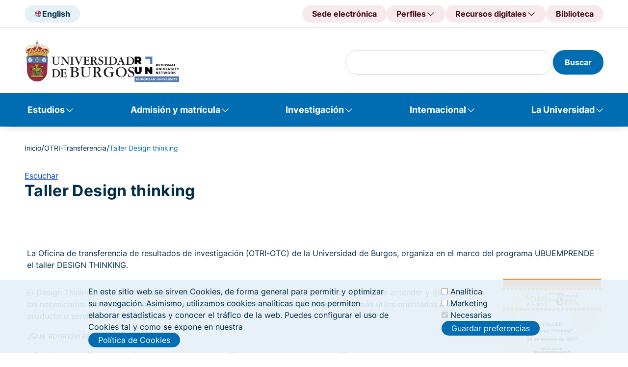

--- FILE ---
content_type: image/svg+xml
request_url: https://www.ubu.es/sites/default/files/2025-04/UBU_logo_0_5.svg
body_size: 193017
content:
<svg width="377" height="143" viewBox="0 0 377 143" fill="none" xmlns="http://www.w3.org/2000/svg">
<path d="M65.8901 57.9H76.2301C76.2301 57.9 76.1601 57.86 76.1001 57.84C69.6001 55.79 58.9001 52.51 43.2801 52.96C30.9401 53.31 19.5301 55.23 12.6801 57.9H65.8901Z" fill="#231F20"/>
<path d="M65.66 57.67C61.65 55.11 54.27 53.58 43.33 53.89C34.49 54.15 26.3 55.46 21.79 57.9H65.89C65.85 57.82 65.79 57.75 65.66 57.67Z" fill="#A02843"/>
<path d="M43.8301 22.2C43.8301 22.2 47.8901 22.59 50.3001 23.42C53.6001 24.56 54.7101 26.72 57.9801 27.94C61.7601 29.34 63.0501 29.5 65.7701 29.86C68.4801 30.22 71.4101 29.78 76.5801 32.04C80.5701 33.78 80.8101 38.08 80.8101 38.08L82.1501 41.6999L76.7601 47.98L43.7301 45.64L13.3001 49.15L7.71006 44.4L5.78006 39.9499C5.78006 39.9499 6.11006 38.1199 7.00006 37.6099C8.61006 36.6999 9.20006 33.78 11.4001 32.07C15.1001 29.1899 21.2801 28.67 23.1501 28.93C24.8701 29.18 31.5001 28.41 34.3401 25.2C36.8801 22.31 43.8201 22.21 43.8201 22.21L43.8301 22.2Z" fill="#A02843" stroke="#231F20" stroke-width="0.49" stroke-linecap="round" stroke-linejoin="round"/>
<path fill-rule="evenodd" clip-rule="evenodd" d="M7.47006 39.6C7.47006 39.6 2.85006 34.93 9.04006 27.38C15.3901 19.62 38.0801 21.43 43.8601 12.74V13.35C37.8301 21.72 17.9801 20.05 10.0301 27.87C5.30006 32.52 7.59006 37.4 7.74006 39.35L7.47006 39.6Z" fill="#FECA4B" stroke="#231F20" stroke-width="0.13" stroke-miterlimit="3.86"/>
<path fill-rule="evenodd" clip-rule="evenodd" d="M3.54007 38.73C3.54007 38.73 3.87007 28.36 9.01007 24.48C19.0901 16.86 28.1401 22.85 43.8601 13.36C35.5801 20.74 19.4501 18.61 9.86007 25.47C4.26007 29.47 5.19007 37.58 4.09007 38.54L3.54007 38.72V38.73Z" fill="#FECA4B" stroke="#231F20" stroke-width="0.13" stroke-miterlimit="3.86"/>
<path d="M1.00007 33.7801C1.00007 32.4101 2.10007 31.3101 3.44007 31.3101C4.79007 31.3101 5.88007 32.4301 5.87007 33.7901C5.87007 35.1601 4.78007 36.2601 3.43007 36.2601C2.08007 36.2601 0.990068 35.1401 1.00007 33.7801Z" fill="white" stroke="#231F20" stroke-width="0.13" stroke-miterlimit="3.86"/>
<path d="M4.25006 27.06C4.25006 25.81 5.26006 24.79 6.49006 24.8C7.74006 24.8 8.73006 25.83 8.73006 27.08C8.73006 28.33 7.72006 29.35 6.49006 29.34C5.25006 29.34 4.26006 28.32 4.26006 27.06H4.25006Z" fill="white" stroke="#231F20" stroke-width="0.13" stroke-miterlimit="3.86"/>
<path d="M9.62006 22.3C9.62006 21.01 10.6601 19.96 11.9301 19.97C13.2001 19.97 14.2301 21.03 14.2301 22.32C14.2201 23.61 13.1901 24.65 11.9201 24.64C10.6401 24.64 9.62006 23.59 9.62006 22.3Z" fill="white" stroke="#231F20" stroke-width="0.13" stroke-miterlimit="3.86"/>
<path d="M16.0601 20.1C16.0601 18.83 17.0901 17.8 18.3501 17.8C19.6001 17.81 20.6101 18.84 20.6101 20.12C20.6101 21.39 19.5801 22.42 18.3301 22.42C17.0801 22.42 16.0601 21.38 16.0701 20.1H16.0601Z" fill="white" stroke="#231F20" stroke-width="0.13" stroke-miterlimit="3.86"/>
<path d="M22.7701 18.78C22.7701 17.67 23.6601 16.78 24.7501 16.78C25.8501 16.79 26.7301 17.69 26.7301 18.8C26.7301 19.91 25.8301 20.8 24.7401 20.8C23.6501 20.8 22.7601 19.89 22.7601 18.78H22.7701Z" fill="white" stroke="#231F20" stroke-width="0.13" stroke-miterlimit="3.86"/>
<path d="M28.3301 17.89C28.3301 16.92 29.1001 16.14 30.0601 16.14C31.0101 16.14 31.7901 16.94 31.7901 17.91C31.7901 18.88 31.0001 19.66 30.0501 19.66C29.0901 19.65 28.3201 18.86 28.3301 17.9V17.89Z" fill="white" stroke="#231F20" stroke-width="0.13" stroke-miterlimit="3.86"/>
<path d="M33.5101 16.9601C33.5101 16.1901 34.1101 15.5601 34.8401 15.5801C35.5901 15.5801 36.1701 16.2101 36.1701 16.9701C36.1701 17.7301 35.5701 18.3601 34.8301 18.3501C34.1001 18.3501 33.5001 17.7201 33.5101 16.9601Z" fill="white" stroke="#231F20" stroke-width="0.13" stroke-miterlimit="3.86"/>
<path d="M37.0201 15.76C37.0201 15.09 37.5601 14.55 38.2201 14.55C38.8801 14.55 39.4101 15.1 39.4101 15.76C39.4101 16.42 38.8801 16.9801 38.2101 16.9801C37.5401 16.9801 37.0101 16.43 37.0201 15.75V15.76Z" fill="white" stroke="#231F20" stroke-width="0.13" stroke-miterlimit="3.86"/>
<path fill-rule="evenodd" clip-rule="evenodd" d="M20.1901 31.09C20.1901 31.09 19.3601 25.02 25.4001 22.66C34.7001 19.02 37.0401 20.65 43.8601 13.6V14.21C33.8401 22.68 35.7401 19.35 28.0501 22.69C22.0501 25.3 23.3801 24.54 20.7401 31.15L20.1901 31.08V31.09Z" fill="#FECA4B" stroke="#231F20" stroke-width="0.13" stroke-miterlimit="3.86"/>
<path fill-rule="evenodd" clip-rule="evenodd" d="M24.4901 30.06C24.4901 30.06 23.9701 25.17 27.0701 23.8C36.1901 19.79 37.1301 22.51 43.8501 13.88V14.5C39.2901 22.18 32.7401 22.49 29.0501 23.99C24.5001 25.83 26.0501 29.21 25.0401 30.12L24.4901 30.06Z" fill="#FECA4B" stroke="#231F20" stroke-width="0.13" stroke-miterlimit="3.86"/>
<path d="M20.1301 25.45C20.1301 24.09 21.2401 22.99 22.5801 22.99C23.9201 22.99 25.0101 24.1 25.0101 25.47C25.0001 26.84 23.9001 27.94 22.5601 27.93C21.2101 27.93 20.1301 26.82 20.1301 25.45Z" fill="white" stroke="#231F20" stroke-width="0.13" stroke-miterlimit="3.86"/>
<path d="M25.0901 21.5399C25.0901 20.3099 26.0801 19.3199 27.3001 19.3199C28.5101 19.3199 29.4801 20.3299 29.4801 21.5499C29.4801 22.7799 28.4901 23.7699 27.2801 23.7699C26.0701 23.7699 25.0901 22.7599 25.0901 21.5399Z" fill="white" stroke="#231F20" stroke-width="0.13" stroke-miterlimit="3.86"/>
<path d="M30.6601 20.05C30.6601 19.04 31.4601 18.24 32.4501 18.24C33.4401 18.24 34.2401 19.06 34.2401 20.07C34.2401 21.08 33.4301 21.89 32.4401 21.89C31.4501 21.89 30.6501 21.06 30.6601 20.06V20.05Z" fill="white" stroke="#231F20" stroke-width="0.13" stroke-miterlimit="3.86"/>
<path d="M34.8601 18.9799C34.8601 18.1299 35.5501 17.4399 36.3901 17.4399C37.2201 17.4399 37.9101 18.1399 37.9001 18.9999C37.9001 19.8399 37.2101 20.5399 36.3801 20.5399C35.5301 20.5299 34.8501 19.8399 34.8601 18.9899V18.9799Z" fill="white" stroke="#231F20" stroke-width="0.13" stroke-miterlimit="3.86"/>
<path d="M38.0401 17.1901C38.0401 16.4901 38.6101 15.9301 39.2901 15.9301C39.9701 15.9301 40.5401 16.5001 40.5401 17.2001C40.5401 17.9001 39.9801 18.4601 39.2901 18.4601C38.6001 18.4601 38.0401 17.8901 38.0401 17.1901Z" fill="white" stroke="#231F20" stroke-width="0.13" stroke-miterlimit="3.86"/>
<path d="M40.5201 15.15C40.5201 14.59 40.9801 14.14 41.5301 14.14C42.0901 14.14 42.5401 14.6 42.5301 15.17C42.5301 15.73 42.0801 16.18 41.5301 16.18C40.9801 16.18 40.5201 15.72 40.5201 15.15Z" fill="white" stroke="#231F20" stroke-width="0.13" stroke-miterlimit="3.86"/>
<path d="M79.4301 39.87C79.4301 39.87 84.7101 35.07 78.5901 27.48C72.2901 19.68 49.5801 21.32 43.8601 12.6V13.22C49.8301 21.64 69.6901 20.1 77.5801 27.97C82.2801 32.66 79.3101 37.68 79.1601 39.63L79.4401 39.88L79.4301 39.87Z" fill="#FECA4B" stroke="#231F20" stroke-width="0.13" stroke-miterlimit="3.86"/>
<path fill-rule="evenodd" clip-rule="evenodd" d="M83.9901 38.8599C83.9901 38.8599 83.7301 28.49 78.6201 24.57C68.6001 16.88 59.5001 22.79 43.8501 13.2C52.0801 20.64 68.2301 18.62 77.7701 25.55C83.3401 29.59 82.3501 37.7 83.4401 38.67L83.9901 38.85V38.8599Z" fill="#FECA4B" stroke="#231F20" stroke-width="0.13" stroke-miterlimit="3.86"/>
<path d="M81.4401 33.2899C81.4401 31.9199 82.5401 30.8199 83.8801 30.8199C85.2201 30.8199 86.3101 31.9399 86.3101 33.2999C86.3101 34.6699 85.2101 35.7699 83.8601 35.7699C82.5201 35.7699 81.4301 34.6499 81.4401 33.2899Z" fill="white" stroke="#231F20" stroke-width="0.13" stroke-miterlimit="3.86"/>
<path d="M78.5701 26.72C78.5801 25.47 79.5801 24.45 80.8201 24.46C82.0501 24.46 83.0501 25.49 83.0401 26.74C83.0401 27.99 82.0301 29 80.8001 29C79.5701 29 78.5701 27.98 78.5701 26.72Z" fill="white" stroke="#231F20" stroke-width="0.13" stroke-miterlimit="3.86"/>
<path d="M73.2501 22.37C73.2601 21.08 74.2901 20.03 75.5701 20.04C76.8401 20.04 77.8701 21.09 77.8701 22.39C77.8601 23.68 76.8301 24.73 75.5501 24.73C74.2801 24.72 73.2501 23.67 73.2501 22.38V22.37Z" fill="white" stroke="#231F20" stroke-width="0.13" stroke-miterlimit="3.86"/>
<path d="M66.9101 20.14C66.9101 18.87 67.9301 17.83 69.1801 17.84C70.4401 17.84 71.4501 18.88 71.4501 20.15C71.4401 21.43 70.4201 22.46 69.1601 22.45C67.9101 22.45 66.8901 21.41 66.9001 20.14H66.9101Z" fill="white" stroke="#231F20" stroke-width="0.13" stroke-miterlimit="3.86"/>
<path d="M60.7901 18.77C60.7901 17.66 61.6801 16.76 62.7801 16.77C63.8801 16.77 64.7601 17.68 64.7601 18.79C64.7601 19.9 63.8601 20.8 62.7601 20.8C61.6801 20.79 60.7801 19.89 60.7901 18.78V18.77Z" fill="white" stroke="#231F20" stroke-width="0.13" stroke-miterlimit="3.86"/>
<path d="M55.7301 17.84C55.7301 16.87 56.5101 16.09 57.4601 16.09C58.4201 16.09 59.2001 16.88 59.1801 17.85C59.1801 18.82 58.4101 19.6 57.4501 19.6C56.5001 19.6 55.7301 18.81 55.7301 17.84Z" fill="white" stroke="#231F20" stroke-width="0.13" stroke-miterlimit="3.86"/>
<path d="M51.3601 16.87C51.3601 16.11 51.9501 15.48 52.6901 15.49C53.4401 15.49 54.0301 16.12 54.0201 16.88C54.0201 17.65 53.4201 18.27 52.6801 18.27C51.9401 18.27 51.3401 17.64 51.3601 16.88V16.87Z" fill="white" stroke="#231F20" stroke-width="0.13" stroke-miterlimit="3.86"/>
<path d="M48.1301 15.65C48.1301 14.98 48.6701 14.44 49.3201 14.45C49.9901 14.45 50.5201 14.99 50.5201 15.66C50.5201 16.33 49.9801 16.87 49.3101 16.87C48.6401 16.87 48.1301 16.33 48.1301 15.65Z" fill="white" stroke="#231F20" stroke-width="0.13" stroke-miterlimit="3.86"/>
<path d="M63.1101 30.05C63.1101 30.05 63.6601 25.15 60.5701 23.76C51.4801 19.69 50.5201 22.4 43.8601 13.73V14.35C48.3701 22.06 54.9001 22.43 58.5901 23.95C63.1201 25.82 61.5501 29.19 62.5601 30.11L63.1101 30.05Z" fill="#FECA4B" stroke="#231F20" stroke-width="0.13" stroke-miterlimit="3.86"/>
<path d="M67.8901 30.68C67.8901 30.68 68.2701 25.03 62.2501 22.64C52.9701 18.94 50.6201 20.56 43.8601 13.45V14.07C53.8101 22.61 51.9301 19.26 59.6001 22.66C65.5801 25.31 63.4301 24.46 67.3401 30.75L67.8901 30.68Z" fill="#FECA4B" stroke="#231F20" stroke-width="0.13" stroke-miterlimit="3.86"/>
<path d="M62.4601 25.46C62.4601 24.09 63.5601 22.99 64.9101 22.99C66.2501 22.99 67.3401 24.11 67.3401 25.47C67.3301 26.84 66.2301 27.94 64.8901 27.93C63.5501 27.93 62.4601 26.82 62.4601 25.46Z" fill="white" stroke="#231F20" stroke-width="0.13" stroke-miterlimit="3.86"/>
<path d="M58.3401 21.42C58.3401 20.19 59.3301 19.2 60.5401 19.21C61.7501 19.21 62.7301 20.21 62.7201 21.44C62.7201 22.66 61.7301 23.66 60.5301 23.65C59.3201 23.65 58.3401 22.64 58.3501 21.42H58.3401Z" fill="white" stroke="#231F20" stroke-width="0.13" stroke-miterlimit="3.86"/>
<path d="M53.4701 19.99C53.4701 18.98 54.2801 18.17 55.2701 18.17C56.2601 18.18 57.0601 19 57.0601 20.01C57.0501 21.02 56.2501 21.82 55.2601 21.82C54.2701 21.82 53.4701 21.01 53.4701 20V19.99Z" fill="white" stroke="#231F20" stroke-width="0.13" stroke-miterlimit="3.86"/>
<path d="M49.8201 18.8599C49.8201 18.0099 50.5101 17.3199 51.3501 17.3199C52.1901 17.3199 52.8701 18.0099 52.8701 18.8699C52.8701 19.7299 52.1801 20.4199 51.3401 20.4099C50.5001 20.4099 49.8201 19.7199 49.8201 18.8599Z" fill="white" stroke="#231F20" stroke-width="0.13" stroke-miterlimit="3.86"/>
<path d="M46.9701 17.06C46.9701 16.36 47.5201 15.79 48.2201 15.79C48.9101 15.8 49.4601 16.36 49.4601 17.06C49.4501 17.76 48.8901 18.32 48.2101 18.32C47.5301 18.32 46.9501 17.75 46.9701 17.05V17.06Z" fill="white" stroke="#231F20" stroke-width="0.13" stroke-miterlimit="3.86"/>
<path d="M44.9601 14.77C44.9601 14.2 45.4201 13.74 45.9701 13.76C46.5301 13.76 46.9801 14.22 46.9701 14.77C46.9701 15.34 46.5201 15.79 45.9701 15.79C45.4101 15.79 44.9601 15.33 44.9601 14.77Z" fill="white" stroke="#231F20" stroke-width="0.13" stroke-miterlimit="3.86"/>
<path fill-rule="evenodd" clip-rule="evenodd" d="M43.8901 29.58C44.0101 29.74 47.3701 28.23 47.6601 26.44C48.7301 19.95 44.5701 17.8 43.8401 9.03003L43.8701 9.76003C44.1101 16.59 46.6001 20.7 46.5001 24.79C46.4301 27.26 44.2401 27.15 43.8901 28.47V29.58Z" fill="#FECA4B" stroke="#231F20" stroke-width="0.13" stroke-miterlimit="3.86"/>
<path fill-rule="evenodd" clip-rule="evenodd" d="M43.7701 29.56C43.6401 29.71 40.3001 28.19 40.0201 26.39C38.9901 19.89 43.1801 17.77 43.9601 9.01001L43.9301 9.74001C43.6401 16.57 41.1201 20.66 41.2101 24.75C41.2601 27.22 43.4401 27.12 43.7801 28.45V29.56H43.7701Z" fill="#FECA4B" stroke="#231F20" stroke-width="0.13" stroke-miterlimit="3.86"/>
<path d="M42.9801 15.22C42.9801 14.78 43.3401 14.41 43.7801 14.42C44.2201 14.42 44.5701 14.78 44.5701 15.22C44.5701 15.66 44.2101 16.03 43.7801 16.03C43.3401 16.02 42.9801 15.66 42.9801 15.22Z" fill="white" stroke="#231F20" stroke-width="0.13" stroke-miterlimit="3.86"/>
<path d="M42.7301 16.7299C42.7301 16.1499 43.2001 15.6899 43.7701 15.6899C44.3401 15.6899 44.8001 16.1599 44.8001 16.7399C44.8001 17.3199 44.3301 17.7799 43.7601 17.7799C43.1901 17.7799 42.7301 17.2999 42.7301 16.7299Z" fill="white" stroke="#231F20" stroke-width="0.13" stroke-miterlimit="3.86"/>
<path d="M42.3201 18.88C42.3201 18.06 42.9901 17.4 43.7901 17.4C44.6001 17.4 45.2601 18.07 45.2501 18.89C45.2501 19.72 44.6001 20.38 43.7801 20.38C42.9801 20.37 42.3201 19.7 42.3201 18.88Z" fill="white" stroke="#231F20" stroke-width="0.12" stroke-miterlimit="3.86"/>
<path d="M41.9201 21.42C41.9201 20.41 42.7301 19.6 43.7201 19.6C44.7101 19.6 45.5101 20.43 45.5101 21.43C45.5101 22.43 44.7001 23.24 43.7101 23.24C42.7201 23.24 41.9201 22.41 41.9201 21.41V21.42Z" fill="white" stroke="#231F20" stroke-width="0.13" stroke-miterlimit="3.86"/>
<path d="M41.1801 24.85C41.1801 23.42 42.3301 22.26 43.7501 22.27C45.1601 22.27 46.3001 23.44 46.3001 24.87C46.3001 26.3 45.1401 27.46 43.7301 27.45C42.3201 27.45 41.1801 26.28 41.1801 24.85Z" fill="white" stroke="#231F20" stroke-width="0.13" stroke-miterlimit="3.86"/>
<path d="M11.1401 50.98C11.1401 50.98 13.3901 50.41 14.6201 50.13C14.7501 50.1 14.9801 49.32 15.2601 48.34C16.4501 47.77 17.2901 46.59 17.5701 45.34C18.7601 46.17 19.9901 47.52 22.2001 46.95C24.8301 46.28 25.4701 43.05 25.6601 42.55C26.5701 43.38 27.9501 45.76 30.7101 45.77C32.8001 45.77 34.2901 43.11 34.4701 42.53C35.5501 43.44 36.0301 44.98 38.7801 45.03C42.8001 45.1 43.7601 40.62 43.7601 40.62C43.7601 40.62 46.4401 45.14 49.1901 45.15C51.9301 45.15 52.8101 43.79 53.5101 42.54C53.7001 43.13 55.4101 45.65 57.5201 45.66C60.2801 45.66 62.0401 44.05 63.1701 42.07C63.3601 42.56 64.6201 46.92 66.9101 46.93C69.1901 46.93 70.2601 45.55 71.4601 44.73C71.7401 46.06 72.7201 47.39 73.8901 48.02C74.3301 49.01 74.7301 49.81 75.0601 49.87C76.6301 50.2 77.5401 50.41 77.5401 50.41L76.2501 56.53C76.2501 56.53 56.5301 52.05 43.7301 52.06C31.6201 52.06 12.9401 56.1 12.9401 56.1L11.1501 50.98H11.1401Z" fill="#FECA4B" stroke="#231F20" stroke-width="0.37" stroke-miterlimit="3.86"/>
<path d="M75.6401 57.62C76.7101 57.89 77.4601 56.59 76.4401 56.2C66.9801 52.48 54.6001 51.62 43.7201 51.51C33.3101 51.4 27.2001 52.61 12.9301 56.1C12.8201 56.13 12.7201 56.2 12.6101 56.32C12.1001 56.84 11.7501 58.07 13.2701 57.68C25.3101 54.52 31.3601 53.51 43.7301 53.28C56.4301 53.04 63.4501 54.48 75.6501 57.62H75.6401Z" fill="#FECA4B" stroke="#231F20" stroke-width="0.37" stroke-miterlimit="3.86"/>
<path d="M76.2001 50.8C78.2101 51.35 78.6401 49.74 77.2101 49.31C67.2801 46.34 54.4701 45.22 43.6101 45.11C33.2001 45.01 26.4001 46.16 12.0201 49.15C10.4101 49.48 10.1901 51.6 12.0201 51.13C24.0601 47.97 34.6901 46.36 43.7501 46.53C56.4601 46.77 64.0601 47.48 76.2001 50.8Z" fill="#FECA4B" stroke="#231F20" stroke-width="0.37" stroke-miterlimit="3.86"/>
<path d="M38.8001 43.14C35.7401 43.01 36.1501 40.62 34.1301 39.31C33.2001 41.83 31.9301 45.4 29.3801 43.43C26.1301 40.91 26.4501 39.77 24.2801 37.56C23.7601 40.15 24.6001 43.93 21.6401 45.14C19.2001 46.15 18.3201 42.81 16.0701 42.4C15.1701 42.01 17.2201 46.78 14.1801 46.98C11.6301 47.16 8.57008 44.86 7.75008 43.62C6.93008 42.38 6.39008 44.29 6.39008 44.29C6.39008 44.29 9.03008 49.04 14.0201 48.65C15.8401 48.51 17.1901 46.98 17.5701 45.33C18.7601 46.16 19.9901 47.51 22.2001 46.94C24.8301 46.27 25.4701 43.04 25.6601 42.54C26.5701 43.37 27.9501 45.75 30.7101 45.76C32.8001 45.76 34.2901 43.1 34.4701 42.52C35.5501 43.43 36.0301 44.97 38.7801 45.02C42.8001 45.09 43.7601 40.61 43.7601 40.61C43.7601 40.61 46.4401 45.13 49.1901 45.14C51.9301 45.14 52.8101 43.78 53.5101 42.53C53.7001 43.12 55.4101 45.64 57.5201 45.65C60.2801 45.65 62.0401 44.04 63.1701 42.06C63.3601 42.55 64.6201 46.91 66.9101 46.92C69.1901 46.92 70.2601 45.54 71.4601 44.72C71.8201 46.37 73.2401 48.03 74.7901 48.33C78.4501 49.02 79.9501 45.41 82.0201 43.47C81.4201 43.27 80.5401 43.04 80.4401 43.17C79.4701 44.31 77.4001 47.86 74.9101 46.89C71.9501 45.73 72.5701 41.64 72.2701 41.84C71.8601 42.13 69.2201 44.93 67.6301 44.92C65.3901 44.92 64.0501 39.91 63.7301 37.66C62.3601 39.87 61.1201 43.67 57.9201 43.9C55.6801 44.06 54.8601 41.32 53.4201 39.12C52.2001 40.12 52.8401 43.13 49.3601 43.33C46.2501 43.5 44.8901 37.7 43.7901 36.15C42.7101 38.05 41.8801 43.28 38.8101 43.15L38.8001 43.14Z" fill="#FECA4B" stroke="#231F20" stroke-width="0.13" stroke-miterlimit="3.86"/>
<path d="M76.0401 55.88H76.1101L77.4401 51.15L71.9301 52.33L76.0401 55.88Z" fill="#FECA4B" stroke="#231F20" stroke-width="0.37" stroke-linecap="round" stroke-linejoin="round"/>
<path d="M78.7201 54.42L77.0801 52.42L74.2501 53.11L76.4101 54.76L78.7201 54.42Z" fill="#A02843" stroke="#231F20" stroke-width="0.13" stroke-linecap="round" stroke-linejoin="round"/>
<path d="M39.1001 49.25L43.7401 46.53L48.6401 49.28L43.7201 51.51L39.1001 49.25Z" fill="#FECA4B" stroke="#231F20" stroke-width="0.37" stroke-linecap="round" stroke-linejoin="round"/>
<path d="M41.5201 49.2501L43.6401 47.8101L46.1601 49.2701L43.6401 50.2301L41.5201 49.2501Z" fill="#A02843" stroke="#231F20" stroke-width="0.13" stroke-linecap="round" stroke-linejoin="round"/>
<path d="M12.6201 56.0701L12.5501 56.0601L11.2501 51.3101L16.7401 52.5401L12.6201 56.0701Z" fill="#FECA4B" stroke="#231F20" stroke-width="0.37" stroke-linecap="round" stroke-linejoin="round"/>
<path d="M9.96008 54.57L11.6001 52.59L14.4201 53.29L12.2601 54.94L9.96008 54.57Z" fill="#A02843" stroke="#231F20" stroke-width="0.13" stroke-linecap="round" stroke-linejoin="round"/>
<path d="M23.7801 49.35L29.0401 48.55C30.0901 48.51 30.6401 49.11 30.7201 49.78C30.7901 50.35 30.8801 51.07 29.6101 51.5L24.0501 52.29C23.3201 52.39 22.6101 52.01 22.5201 51.16C22.4101 50.19 22.6901 49.53 23.7701 49.35H23.7801Z" fill="#FECA4B" stroke="#231F20" stroke-width="0.13" stroke-miterlimit="3.86"/>
<path d="M24.6801 50.0099L28.5901 49.3999C29.3601 49.3799 29.5301 49.5299 29.5801 49.8999C29.6301 50.2099 29.6701 50.5799 28.7501 50.8099L24.9501 51.43C24.4201 51.47 23.6601 51.5199 23.5901 51.0699C23.5101 50.55 23.9001 50.0999 24.6901 50.0099H24.6801Z" fill="#006451" stroke="#231F20" stroke-width="0.08" stroke-miterlimit="3.86"/>
<path d="M65.1201 49.38L59.8601 48.55C58.8101 48.5 58.2601 49.1 58.1701 49.77C58.1001 50.34 58.0001 51.06 59.2701 51.49L64.8301 52.32C65.5601 52.42 66.2701 52.03 66.3601 51.2C66.4801 50.23 66.2201 49.57 65.1301 49.38H65.1201Z" fill="#FECA4B" stroke="#231F20" stroke-width="0.13" stroke-miterlimit="3.86"/>
<path d="M64.2101 50.0399L60.3001 49.3899C59.5401 49.3699 59.3701 49.5199 59.3101 49.8899C59.2601 50.1999 59.2201 50.5699 60.1301 50.8099L63.9301 51.4499C64.4601 51.5099 65.2201 51.5599 65.2901 51.0999C65.3701 50.5799 65.0001 50.1299 64.2101 50.0399Z" fill="#006451" stroke="#231F20" stroke-width="0.08" stroke-miterlimit="3.86"/>
<path d="M14.6901 42.6501C14.6901 41.8401 15.3501 41.1801 16.1501 41.1801C16.9501 41.1801 17.6001 41.8401 17.6001 42.6601C17.5901 43.4701 16.9401 44.1301 16.1401 44.1201C15.3401 44.1201 14.6901 43.4501 14.6901 42.6501Z" fill="white" stroke="#231F20" stroke-width="0.13" stroke-miterlimit="3.86"/>
<path d="M32.6401 40.1501C32.6401 39.3301 33.3001 38.6801 34.1001 38.6801C34.8901 38.6801 35.5501 39.3501 35.5401 40.1601C35.5401 40.9701 34.8801 41.6201 34.0901 41.6201C33.3001 41.6201 32.6401 40.9601 32.6401 40.1501Z" fill="white" stroke="#231F20" stroke-width="0.13" stroke-miterlimit="3.86"/>
<path d="M52.0601 39.82C52.0701 39.01 52.7101 38.36 53.5201 38.36C54.3301 38.36 54.9701 39.02 54.9701 39.83C54.9701 40.65 54.3101 41.3 53.5101 41.3C52.7101 41.3 52.0601 40.64 52.0601 39.82Z" fill="white" stroke="#231F20" stroke-width="0.13" stroke-miterlimit="3.86"/>
<path d="M70.5801 42.38C70.5801 41.56 71.2301 40.91 72.0301 40.91C72.8301 40.91 73.4801 41.57 73.4801 42.39C73.4801 43.21 72.8201 43.85 72.0201 43.85C71.2201 43.85 70.5701 43.19 70.5801 42.38Z" fill="white" stroke="#231F20" stroke-width="0.13" stroke-miterlimit="3.86"/>
<path fill-rule="evenodd" clip-rule="evenodd" d="M42.4001 26.5599C41.8401 27.6399 42.6701 29.7599 42.6701 29.7599C42.6701 29.7599 42.1301 27.8499 41.1301 27.9099C40.1401 27.9599 39.6401 29.0999 39.5701 30.1499C39.4601 31.6899 41.3301 33.2399 42.3301 33.0299C44.1801 32.6499 43.8101 29.4499 43.8101 27.1399C43.8101 29.5199 43.4001 32.4899 45.2201 33.0099C46.1901 33.2899 47.3101 31.9999 47.5401 30.7899C47.7701 29.5699 47.2401 27.8499 46.1901 27.8999C45.0601 27.9599 44.7401 29.8399 44.7401 29.8399C44.7401 29.8399 45.4601 27.7599 45.0601 26.6699C44.8201 26.0099 44.7101 25.4599 43.8001 25.4399C42.9801 25.4399 42.7101 25.9399 42.3901 26.5599H42.4001Z" fill="#FECA4B" stroke="#231F20" stroke-width="0.13" stroke-linecap="round" stroke-linejoin="round"/>
<path fill-rule="evenodd" clip-rule="evenodd" d="M52.1001 34.4C51.0401 33.83 48.2601 35.07 48.2601 35.07C48.2601 35.07 50.8901 34.11 50.8301 33.1C50.7701 32.09 49.7801 32.16 48.9401 32.02C47.3201 31.75 45.2001 33.23 45.4001 34.23C45.7701 36.11 49.0501 35.72 51.3101 35.92C49.0801 35.91 45.9301 35.41 45.4201 37.26C45.1501 38.25 46.6901 40.06 48.3001 40.14C49.5601 40.2 51.1601 39.68 51.1101 38.61C51.0501 37.45 48.2201 37.05 48.2201 37.05C48.2201 37.05 50.8301 37.8 51.9001 37.4C52.5501 37.16 53.1701 36.83 53.1901 35.92C53.2101 35.08 52.7101 34.73 52.1001 34.41V34.4Z" fill="#FECA4B" stroke="#231F20" stroke-width="0.13" stroke-linecap="round" stroke-linejoin="round"/>
<path fill-rule="evenodd" clip-rule="evenodd" d="M35.4501 34.46C36.5101 33.91 39.3401 34.97 39.3401 34.97C39.3401 34.97 36.7501 34.4 36.8201 33.39C36.8901 32.38 37.7201 32.26 38.5501 32.03C40.1901 31.61 42.3001 33.46 42.1001 34.47C41.7201 36.35 38.7601 35.86 36.3501 35.86C38.7001 35.9 41.8101 35.7 42.3101 37.55C42.5801 38.54 41.1201 39.85 39.7001 40.07C38.4601 40.26 36.6601 39.96 36.7001 38.89C36.7701 37.74 38.8801 37.08 38.8801 37.08C38.8801 37.08 37.0901 37.93 36.0201 37.54C35.3701 37.29 34.2701 36.71 34.2601 35.8C34.2601 34.96 34.8401 34.79 35.4601 34.47L35.4501 34.46Z" fill="#FECA4B" stroke="#231F20" stroke-width="0.13" stroke-linecap="round" stroke-linejoin="round"/>
<path d="M42.0001 35.78C42.0001 34.02 42.7801 32.6 43.7401 32.6C44.7001 32.6 45.4701 34.03 45.4601 35.79C45.4601 37.55 44.6801 38.97 43.7201 38.97C42.7601 38.97 41.9901 37.53 42.0001 35.78Z" fill="#4379BD" stroke="#231F20" stroke-width="0.25" stroke-linecap="round" stroke-linejoin="round"/>
<path fill-rule="evenodd" clip-rule="evenodd" d="M63.5701 27.51C62.8801 28.49 63.4101 30.71 63.4101 30.71C63.4101 30.71 63.1401 28.74 62.1501 28.67C61.1501 28.58 60.5201 29.64 60.2901 30.66C59.9601 32.17 61.6201 33.96 62.6301 33.91C64.5201 33.8 64.5901 30.58 64.9001 28.28C64.5801 30.64 63.7701 33.53 65.5001 34.3C66.4201 34.72 67.6901 33.59 68.1001 32.43C68.5201 31.25 68.2101 29.47 67.1601 29.37C66.0301 29.27 65.4601 31.08 65.4601 31.08C65.4601 31.08 66.4501 29.12 66.2201 27.98C66.0801 27.31 66.0301 26.74 65.1501 26.59C64.3301 26.46 63.9801 26.93 63.5801 27.5L63.5701 27.51Z" fill="#FECA4B" stroke="#231F20" stroke-width="0.13" stroke-linecap="round" stroke-linejoin="round"/>
<path fill-rule="evenodd" clip-rule="evenodd" d="M72.1001 36.6399C71.1401 35.9299 68.2101 36.7499 68.2101 36.7499C68.2101 36.7499 70.9401 36.1699 71.0201 35.1699C71.1001 34.1499 70.1201 34.0899 69.3101 33.8199C67.7501 33.3299 65.4401 34.4899 65.5001 35.5099C65.6101 37.4299 68.9001 37.5099 71.1101 38.0199C68.9101 37.6999 65.8601 36.7499 65.1001 38.5099C64.7001 39.4599 65.9601 41.4799 67.5601 41.7799C68.7901 42.0099 70.4601 41.7099 70.5601 40.6599C70.6601 39.5099 67.9101 38.7099 67.9101 38.7099C67.9101 38.7099 70.4001 39.8199 71.5101 39.5799C72.1901 39.4399 72.8401 39.1999 72.9801 38.2999C73.1201 37.4699 72.6701 37.0599 72.1101 36.6499L72.1001 36.6399Z" fill="#FECA4B" stroke="#231F20" stroke-width="0.13" stroke-linecap="round" stroke-linejoin="round"/>
<path fill-rule="evenodd" clip-rule="evenodd" d="M55.6101 34.3499C56.7301 33.9499 59.3901 35.3999 59.3901 35.3999C59.3901 35.3999 56.9101 34.4599 57.1101 33.4799C57.3201 32.4799 58.1701 32.4899 59.0201 32.3899C60.7201 32.1699 62.5501 34.3399 62.2001 35.3099C61.5501 37.1099 58.6901 36.2099 56.3101 35.8599C58.6201 36.2299 61.7501 36.4699 61.9801 38.3699C62.1101 39.3999 60.4701 40.4699 59.0501 40.4999C57.7801 40.5199 56.0401 39.9599 56.2401 38.9099C56.4701 37.7699 58.6401 37.4199 58.6401 37.4199C58.6401 37.4199 56.7501 38.0099 55.7401 37.4599C55.1401 37.1299 54.1201 36.3999 54.2301 35.4999C54.3401 34.6699 54.9501 34.5899 55.6001 34.3599L55.6101 34.3499Z" fill="#FECA4B" stroke="#231F20" stroke-width="0.13" stroke-linecap="round" stroke-linejoin="round"/>
<path d="M61.9101 36.6401C62.1601 34.9001 63.1201 33.6001 64.0701 33.7501C65.0201 33.8801 65.5901 35.4101 65.3401 37.1501C65.0901 38.8901 64.1301 40.1901 63.1801 40.0401C62.2301 39.9101 61.6601 38.3801 61.9101 36.6401Z" fill="#4379BD" stroke="#231F20" stroke-width="0.25" stroke-linecap="round" stroke-linejoin="round"/>
<path fill-rule="evenodd" clip-rule="evenodd" d="M83.8601 35.87C82.8601 36.6 83.3001 38.42 83.3001 38.42C83.3001 38.42 83.3401 36.79 82.2401 36.35C81.4101 36.02 80.8901 36.95 80.5501 37.71C80.0701 38.83 80.7901 40.33 81.6401 40.64C84.1001 41.55 87.4401 37.65 85.8001 36.02C85.2701 35.49 84.3501 35.49 83.8501 35.86L83.8601 35.87Z" fill="#FECA4B" stroke="#231F20" stroke-width="0.11" stroke-linecap="round" stroke-linejoin="round"/>
<path fill-rule="evenodd" clip-rule="evenodd" d="M75.2201 38.6C76.3001 38.56 78.2101 40.52 78.2101 40.52C78.2101 40.52 76.3201 39.06 76.7501 38.26C77.1801 37.46 77.9201 37.71 78.6801 37.82C80.2501 38.06 81.3101 40.46 80.7601 41.2C79.7401 42.59 77.4001 41.02 75.4401 40.09C77.3301 41.03 79.7101 42.06 79.4101 43.76C79.2601 44.67 77.7401 45.08 76.6001 44.8C75.4701 44.54 74.1501 43.54 74.5901 42.69C75.0801 41.77 77.0401 42.05 77.0401 42.05C77.0401 42.05 75.2501 42.05 74.5301 41.31C74.1001 40.86 73.4101 39.96 73.7501 39.22C74.0601 38.53 74.6001 38.62 75.2201 38.59V38.6Z" fill="#FECA4B" stroke="#231F20" stroke-width="0.11" stroke-linecap="round" stroke-linejoin="round"/>
<path d="M79.7201 42.73C80.3101 41.39 81.4101 40.59 82.1801 40.94C82.9401 41.29 83.0801 42.66 82.4801 43.99C81.8901 45.33 80.7901 46.13 80.0201 45.78C79.2601 45.43 79.1201 44.06 79.7201 42.72V42.73Z" fill="#4379BD" stroke="#231F20" stroke-width="0.23" stroke-linecap="round" stroke-linejoin="round"/>
<path fill-rule="evenodd" clip-rule="evenodd" d="M24.4801 28.32C25.1701 29.31 24.6301 31.52 24.6301 31.52C24.6301 31.52 24.9201 29.56 25.9201 29.49C26.9201 29.41 27.5401 30.47 27.7601 31.5C28.0901 33.02 26.4101 34.8 25.4001 34.74C23.5101 34.61 23.4601 31.39 23.1701 29.09C23.4701 31.45 24.2701 34.34 22.5301 35.1C21.6001 35.51 20.3401 34.38 19.9401 33.22C19.5401 32.04 19.8601 30.25 20.9101 30.17C22.0401 30.07 22.5901 31.89 22.5901 31.89C22.5901 31.89 21.6101 29.92 21.8601 28.79C22.0101 28.11 22.0601 27.55 22.9401 27.41C23.7601 27.28 24.1001 27.76 24.5001 28.33L24.4801 28.32Z" fill="#FECA4B" stroke="#231F20" stroke-width="0.13" stroke-linecap="round" stroke-linejoin="round"/>
<path fill-rule="evenodd" clip-rule="evenodd" d="M15.8801 37.38C16.8601 36.68 19.7801 37.52 19.7801 37.52C19.7801 37.52 17.0501 36.92 16.9801 35.92C16.9101 34.91 17.8901 34.84 18.7001 34.59C20.2601 34.1 22.5701 35.28 22.5001 36.31C22.3701 38.22 19.0801 38.27 16.8701 38.77C19.0701 38.46 22.1301 37.55 22.8701 39.31C23.2701 40.25 21.9901 42.27 20.3901 42.55C19.1601 42.77 17.4901 42.47 17.4001 41.41C17.3101 40.26 20.0701 39.49 20.0701 39.49C20.0701 39.49 17.5801 40.58 16.4701 40.33C15.7901 40.18 15.1301 39.94 15.0001 39.04C14.8801 38.21 15.3201 37.79 15.8801 37.39V37.38Z" fill="#FECA4B" stroke="#231F20" stroke-width="0.13" stroke-linecap="round" stroke-linejoin="round"/>
<path fill-rule="evenodd" clip-rule="evenodd" d="M32.4101 35.21C31.2901 34.8 28.6101 36.24 28.6101 36.24C28.6101 36.24 31.1101 35.33 30.9001 34.33C30.7101 33.34 29.8601 33.34 29.0001 33.23C27.3101 33 25.4701 35.15 25.8001 36.12C26.4201 37.93 29.3001 37.05 31.6801 36.73C29.3701 37.08 26.2501 37.3 26.0001 39.2C25.8701 40.22 27.4901 41.31 28.9201 41.35C30.1801 41.38 31.9301 40.83 31.7301 39.78C31.5101 38.64 29.3401 38.27 29.3401 38.27C29.3401 38.27 31.2301 38.88 32.2401 38.34C32.8501 38.01 33.8601 37.28 33.7601 36.39C33.6601 35.55 33.0501 35.47 32.4101 35.23V35.21Z" fill="#FECA4B" stroke="#231F20" stroke-width="0.13" stroke-linecap="round" stroke-linejoin="round"/>
<path d="M25.9201 37.45C25.6801 35.71 24.7201 34.4 23.7701 34.53C22.8201 34.66 22.2401 36.18 22.4801 37.93C22.7101 39.67 23.6701 40.98 24.6301 40.85C25.5801 40.72 26.1701 39.2 25.9301 37.45H25.9201Z" fill="#4379BD" stroke="#231F20" stroke-width="0.25" stroke-linecap="round" stroke-linejoin="round"/>
<path fill-rule="evenodd" clip-rule="evenodd" d="M4.78007 36.51C5.78007 37.26 5.32007 39.08 5.32007 39.08C5.32007 39.08 5.29007 37.44 6.39007 37.01C7.23007 36.69 7.73007 37.62 8.06007 38.38C8.54007 39.5 7.81007 41 6.95007 41.31C4.48007 42.2 1.17007 38.27 2.82007 36.66C3.36007 36.14 4.28007 36.14 4.78007 36.51Z" fill="#FECA4B" stroke="#231F20" stroke-width="0.11" stroke-linecap="round" stroke-linejoin="round"/>
<path fill-rule="evenodd" clip-rule="evenodd" d="M13.3901 39.31C12.3201 39.25 10.3901 41.21 10.3901 41.21C10.3901 41.21 12.2901 39.76 11.8701 38.95C11.4401 38.15 10.7001 38.4 9.94005 38.5C8.38005 38.73 7.30005 41.12 7.84005 41.87C8.85005 43.26 11.2001 41.71 13.1701 40.79C11.2601 41.71 8.90005 42.73 9.16005 44.43C9.31005 45.34 10.8301 45.76 11.9801 45.5C13.1001 45.25 14.4301 44.25 13.9901 43.39C13.5201 42.48 11.5501 42.73 11.5501 42.73C11.5501 42.73 13.7301 42.63 14.4501 41.89C14.8901 41.44 15.1801 40.68 14.8601 39.92C14.5601 39.24 14.0101 39.32 13.3901 39.3V39.31Z" fill="#FECA4B" stroke="#231F20" stroke-width="0.11" stroke-linecap="round" stroke-linejoin="round"/>
<path d="M8.68007 43.4C8.09007 42.05 6.99007 41.25 6.23007 41.59C5.47007 41.93 5.32007 43.3 5.90007 44.64C6.49007 45.98 7.59007 46.79 8.35007 46.44C9.12007 46.1 9.27007 44.73 8.68007 43.39V43.4Z" fill="#4379BD" stroke="#231F20" stroke-width="0.23" stroke-linecap="round" stroke-linejoin="round"/>
<path d="M40.1801 10.92C40.1801 9.01002 41.7201 7.46002 43.6001 7.47002C45.4801 7.47002 47.0001 9.03002 46.9901 10.94C46.9901 12.85 45.4501 14.4 43.5701 14.38C41.6901 14.38 40.1701 12.82 40.1801 10.92Z" fill="#4379BD" stroke="#231F20" stroke-width="0.13" stroke-linecap="round" stroke-linejoin="round"/>
<path d="M40.2601 10.86C40.2601 10.76 40.2601 10.65 40.2601 10.55H42.9201L42.7701 4.79H40.5201V3.1H42.7701V1H44.5501C44.5501 1 44.5501 3.09 44.5101 3.09H46.8001V4.78H44.5501V10.51L47.0601 10.57C47.0601 10.68 47.0601 10.77 47.0601 10.87C47.0601 11.27 46.9901 11.66 46.8701 12.02L40.4401 11.99C40.3101 11.63 40.2501 11.25 40.2501 10.85L40.2601 10.86Z" fill="#FECA4B" stroke="#231F20" stroke-width="0.13" stroke-linecap="round" stroke-linejoin="round"/>
<path d="M19.0801 52.85C19.0801 52.51 19.3501 52.22 19.7001 52.22C20.0501 52.22 20.3201 52.5 20.3201 52.85C20.3201 53.2 20.0401 53.47 19.7001 53.47C19.3601 53.47 19.0801 53.2 19.0801 52.85ZM18.6701 51.07C18.6701 50.73 18.9501 50.44 19.2901 50.44C19.6301 50.44 19.9101 50.73 19.9101 51.07C19.9101 51.41 19.6301 51.7 19.2901 51.7C18.9501 51.7 18.6701 51.42 18.6701 51.07ZM17.6401 52.29C17.6401 51.94 17.9101 51.66 18.2601 51.66C18.6101 51.66 18.8801 51.94 18.8801 52.29C18.8801 52.64 18.6101 52.91 18.2601 52.91C17.9101 52.91 17.6401 52.63 17.6401 52.29ZM20.0301 51.65C20.0301 51.31 20.3101 51.03 20.6501 51.03C20.9901 51.03 21.2701 51.32 21.2701 51.65C21.2701 51.98 20.9901 52.28 20.6501 52.28C20.3101 52.28 20.0301 52.01 20.0301 51.65ZM34.4601 50.13C34.4901 49.78 34.7901 49.52 35.1201 49.56C35.4601 49.59 35.7101 49.89 35.6801 50.23C35.6501 50.57 35.3501 50.83 35.0101 50.8C34.6701 50.77 34.4201 50.47 34.4501 50.13H34.4601ZM34.2001 48.33C34.2301 47.99 34.5401 47.73 34.8701 47.76C35.2101 47.79 35.4601 48.09 35.4401 48.43C35.4101 48.78 35.1101 49.03 34.7601 49C34.4301 48.97 34.1701 48.67 34.2001 48.33ZM33.0701 49.45C33.1001 49.11 33.4001 48.85 33.7401 48.88C34.0701 48.92 34.3301 49.22 34.3001 49.56C34.2701 49.9 33.9701 50.16 33.6301 50.13C33.2901 50.1 33.0301 49.8 33.0601 49.45H33.0701ZM35.5101 49.03C35.5501 48.69 35.8401 48.43 36.1801 48.46C36.5101 48.49 36.7701 48.8 36.7401 49.14C36.7101 49.48 36.4101 49.74 36.0701 49.71C35.7301 49.67 35.4801 49.37 35.5101 49.03ZM68.3401 52.33C68.3401 51.99 68.6301 51.7 68.9701 51.7C69.3101 51.7 69.5901 51.99 69.5901 52.33C69.5901 52.67 69.3101 52.96 68.9701 52.96C68.6301 52.96 68.3401 52.67 68.3401 52.33ZM68.7501 50.56C68.7501 50.21 69.0201 49.93 69.3701 49.93C69.7201 49.93 69.9901 50.21 69.9901 50.56C69.9901 50.91 69.7201 51.19 69.3701 51.19C69.0201 51.19 68.7501 50.91 68.7501 50.56ZM69.7801 51.78C69.7801 51.44 70.0501 51.15 70.4001 51.15C70.7501 51.15 71.0201 51.43 71.0201 51.78C71.0201 52.13 70.7501 52.4 70.4001 52.4C70.0501 52.4 69.7801 52.12 69.7801 51.78ZM67.3901 51.15C67.3901 50.8 67.6601 50.5201 68.0101 50.5201C68.3601 50.5201 68.6301 50.79 68.6301 51.15C68.6301 51.51 68.3601 51.78 68.0101 51.78C67.6601 51.78 67.3901 51.49 67.3901 51.15ZM53.7901 50.28C53.7601 49.93 53.4701 49.67 53.1301 49.71C52.7901 49.74 52.5401 50.04 52.5701 50.38C52.6001 50.72 52.8901 50.98 53.2401 50.95C53.5801 50.92 53.8201 50.62 53.7901 50.28ZM54.0501 48.48C54.0201 48.14 53.7201 47.88 53.3801 47.91C53.0401 47.94 52.7801 48.24 52.8101 48.58C52.8301 48.93 53.1401 49.18 53.4901 49.15C53.8201 49.12 54.0801 48.82 54.0501 48.48ZM55.1901 49.6C55.1601 49.26 54.8601 49 54.5101 49.03C54.1801 49.07 53.9201 49.37 53.9501 49.71C53.9801 50.05 54.2801 50.31 54.6101 50.28C54.9601 50.25 55.2101 49.95 55.1801 49.6H55.1901ZM52.7501 49.18C52.7201 48.84 52.4201 48.58 52.0801 48.61C51.7501 48.64 51.4901 48.95 51.5201 49.3C51.5501 49.64 51.8501 49.9 52.1901 49.87C52.5301 49.83 52.7901 49.53 52.7601 49.18H52.7501Z" stroke="#231F20" stroke-width="0.25" stroke-miterlimit="3.86"/>
<path d="M9.07007 104.31C9.07007 103.73 8.24007 69.67 7.92007 58.09H78.7101L77.7301 104.31C78.1701 127.33 62.6001 142.71 43.0401 142.71C23.4801 142.71 8.82007 127.01 9.07007 104.31Z" fill="#A02843" stroke="#231F20" stroke-width="0.51" stroke-miterlimit="3.86"/>
<path d="M78.7401 58.08L78.2701 80.14H8.58007C8.26007 68.94 7.95007 58.08 7.95007 58.08H78.7501H78.7401Z" fill="#4379BD" stroke="#231F20" stroke-width="0.51" stroke-miterlimit="3.86"/>
<path d="M64.9501 62.4499C64.9501 62.2199 65.1201 62.0499 65.1701 61.8799C64.1901 61.3599 63.1501 62.3299 62.1201 61.8199C61.5201 61.4699 60.9801 61.7599 61.0901 62.4499L61.0301 62.5099C61.1401 63.2499 63.4901 64.7399 63.9701 64.1699C64.3601 63.6499 64.5801 62.9099 64.9501 62.4499Z" fill="white" stroke="#231F20" stroke-width="0.17"/>
<path d="M72.9101 62.11C72.9101 61.82 72.8001 61.36 72.8001 61.13C72.2001 61.13 70.9001 61.99 70.5101 61.82C70.0201 62.05 69.2101 61.36 68.5501 61.71C68.6601 61.93 69.3201 62.91 69.2501 63.08C69.3601 63.08 69.5301 63.31 69.5301 63.43C69.5801 63.43 69.9101 63.71 69.9101 63.83C69.9601 63.83 70.2901 64.17 70.2901 64.23C70.7301 64.23 72.9001 62.74 72.9001 62.11H72.9101Z" fill="white" stroke="#231F20" stroke-width="0.17"/>
<path d="M69.1001 63.25C68.2901 61.36 66.8101 58.9999 65.5001 61.8799C65.3401 62.2799 64.4701 64.52 64.0801 64.52C64.0801 64.69 62.9901 65.7199 62.7701 65.7199C62.7701 65.8299 62.2901 66.12 62.1701 66.12L60.3101 67.2099C60.3101 67.4399 59.3301 67.91 59.6001 68.42C58.7801 70.25 61.5101 69.28 61.9501 69.05C62.2801 68.88 63.0301 67.9599 63.4701 67.9599C63.4701 67.8999 63.7501 67.6099 63.8601 67.6099C63.8601 67.5599 64.6101 66.7 64.6701 66.7C64.6701 66.64 64.8901 66.2899 64.9401 66.2899C64.9401 66.1199 65.1601 65.9499 65.3301 65.7799C65.3801 66.0099 64.5601 67.3299 64.2401 67.3299C64.2401 67.4399 64.1301 67.67 64.0201 67.67C64.0201 68.36 61.6701 69.56 61.1901 69.91C60.5901 70.31 60.4301 70.83 60.2101 71.41V71.5099C60.6501 72.6099 61.7901 74.05 62.8201 72.09C62.9301 71.92 64.0801 70.3599 64.1801 70.3599C64.1801 69.7899 65.3801 68.19 65.6001 67.67C65.7101 67.9 65.1101 69.62 64.8901 69.62C64.8901 70.08 63.3101 72.37 62.8701 72.37C62.8701 72.43 62.7601 72.55 62.7001 72.55C62.7001 72.6 62.1601 73.24 62.1001 73.24C62.1001 73.29 61.9401 73.52 61.8801 73.52C61.8801 74.1 62.2701 75.07 62.2701 75.41C63.0201 75.41 64.2801 76.16 64.6001 74.55C64.8801 73.06 65.9101 71.6299 66.0701 70.0799C66.1301 69.5099 66.2901 68.36 66.5001 67.84C66.9901 68.88 66.0701 71.41 65.6301 72.27C65.7401 72.61 64.7001 75.37 64.5501 75.84C65.3201 77.5 67.3201 78.3 67.3201 75.48C67.3201 74.85 67.5401 73.59 67.2701 73.02C67.3201 72.84 67.3201 72.9599 67.2701 72.7899C67.3201 72.6699 67.3201 71.1799 67.2701 71.0099C67.6001 70.3699 66.9901 69.1699 67.3201 68.3599C67.9201 69.6199 67.7101 72.78 67.7101 74.16C67.7101 75.54 67.6501 78.42 69.7801 77.49C70.8701 77.03 70.2701 75.87 70.2701 75.13C69.8901 75.13 68.8601 71.9199 68.8601 71.4599C68.8601 70.9399 68.5301 70.02 68.3601 69.56C68.5801 69.05 67.7601 67.8999 67.9801 67.3299C68.8501 68.2999 69.1801 71.51 69.6201 72.84C69.9401 73.7 71.7301 77.5 72.6101 74.91C72.9901 73.82 71.7901 73.36 71.7901 72.56C71.3001 72.56 69.5601 69.29 69.3401 68.77C69.2301 68.43 68.5301 67.28 68.6901 66.88C68.8601 67.34 69.5101 68.2 69.5101 68.66L71.6301 71.87C72.0201 72.5 72.5601 72.73 73.1001 73.02C73.2101 72.96 73.8701 72.67 73.9301 72.67C73.9301 71.75 74.4701 71.41 73.6501 70.49C73.4901 70.32 72.7301 69.9699 72.7301 69.7499C72.4601 69.7499 70.7101 68.3099 70.7101 67.9699C70.1201 67.9699 68.8601 64.6399 69.7901 66.2499C69.9501 66.5299 70.7101 67.3399 70.7101 67.6799C70.8201 67.6799 72.4001 69.29 72.4001 69.34C72.5101 69.34 73.1001 69.7499 73.1001 69.8599C73.7101 69.5199 75.1801 70.32 75.1801 68.66C75.1801 68.14 74.7901 67.6199 74.7901 67.2199C74.4601 67.2199 72.7701 66.1299 72.2401 65.9599C70.8801 65.4399 70.1101 64.4099 69.0801 63.2599L69.1001 63.25Z" fill="white" stroke="#231F20" stroke-width="0.17"/>
<path d="M16.9801 62.4499C16.9801 62.2199 17.1401 62.0499 17.2001 61.8799C16.2201 61.3599 15.1801 62.3299 14.1501 61.8199C13.5401 61.4699 13.0101 61.7599 13.1101 62.4499L13.0601 62.5099C13.1701 63.2499 15.5201 64.7399 16.0001 64.1699C16.3801 63.6499 16.6001 62.9099 16.9901 62.4499H16.9801Z" fill="white" stroke="#231F20" stroke-width="0.17"/>
<path d="M24.9301 62.11C24.9301 61.82 24.8201 61.36 24.8201 61.13C24.2201 61.13 22.9101 61.99 22.5401 61.82C22.0401 62.05 21.2201 61.36 20.5701 61.71C20.6901 61.93 21.3301 62.91 21.2801 63.08C21.3901 63.08 21.5501 63.31 21.5501 63.43C21.6101 63.43 21.9401 63.71 21.9401 63.83C21.9901 63.83 22.3201 64.17 22.3201 64.23C22.7601 64.23 24.9301 62.74 24.9301 62.11Z" fill="white" stroke="#231F20" stroke-width="0.17"/>
<path d="M21.1201 63.25C20.3101 61.36 18.8301 58.9999 17.5301 61.8799C17.3601 62.2799 16.4901 64.52 16.1101 64.52C16.1101 64.69 15.0101 65.7199 14.8001 65.7199C14.8001 65.8299 14.3101 66.12 14.2001 66.12L12.3501 67.2099C12.3501 67.4399 11.3601 67.91 11.6301 68.42C10.8201 70.25 13.5401 69.28 13.9801 69.05C14.3101 68.88 15.0701 67.9599 15.5101 67.9599C15.5101 67.8999 15.7801 67.6099 15.8901 67.6099C15.8901 67.5599 16.6601 66.7 16.7001 66.7C16.7001 66.64 16.9201 66.2899 16.9801 66.2899C16.9801 66.1199 17.2001 65.9499 17.3601 65.7799C17.4201 66.0099 16.5901 67.3299 16.2801 67.3299C16.2801 67.4399 16.1601 67.67 16.0601 67.67C16.0601 68.36 13.7201 69.56 13.2301 69.91C12.6201 70.31 12.4601 70.83 12.2501 71.41V71.5099C12.6901 72.6099 13.8301 74.05 14.8601 72.09C14.9701 71.92 16.1101 70.3599 16.2301 70.3599C16.2301 69.7899 17.4301 68.19 17.6401 67.67C17.7601 67.9 17.1501 69.62 16.9301 69.62C16.9301 70.08 15.3501 72.37 14.9101 72.37C14.9101 72.43 14.8001 72.55 14.7501 72.55C14.7501 72.6 14.2001 73.24 14.1501 73.24C14.1501 73.29 13.9801 73.52 13.9301 73.52C13.9301 74.1 14.3001 75.07 14.3001 75.41C15.0701 75.41 16.3201 76.16 16.6501 74.55C16.9201 73.06 17.9501 71.6299 18.1201 70.0799C18.1701 69.5099 18.3401 68.36 18.5601 67.84C19.0401 68.88 18.1201 71.41 17.6801 72.27C17.7901 72.61 16.7601 75.37 16.5901 75.84C17.3601 77.5 19.3801 78.3 19.3801 75.48C19.3801 74.85 19.6001 73.59 19.3201 73.02C19.3801 72.84 19.3801 72.9599 19.3201 72.7899C19.3801 72.6699 19.3801 71.1799 19.3201 71.0099C19.6501 70.3699 19.0501 69.1699 19.3801 68.3599C19.9701 69.6199 19.7601 72.78 19.7601 74.16C19.7601 75.54 19.7101 78.42 21.8401 77.49C22.9201 77.03 22.3301 75.87 22.3301 75.13C21.9501 75.13 20.9101 71.9199 20.9101 71.4599C20.9101 70.9399 20.5801 70.02 20.4201 69.56C20.6401 69.05 19.8201 67.8999 20.0401 67.3299C20.9101 68.2999 21.2301 71.51 21.6701 72.84C22.0001 73.7 23.8001 77.5 24.6701 74.91C25.0401 73.82 23.8401 73.36 23.8401 72.56C23.3501 72.56 21.6101 69.29 21.4001 68.77C21.2901 68.43 20.5701 67.28 20.7401 66.88C20.9001 67.34 21.5501 68.2 21.5501 68.66L23.6801 71.87C24.0501 72.5 24.6001 72.73 25.1501 73.02C25.2601 72.96 25.9201 72.67 25.9701 72.67C25.9701 71.75 26.5201 71.41 25.7001 70.49C25.5301 70.32 24.7701 69.9699 24.7701 69.7499C24.4901 69.7499 22.7501 68.3099 22.7501 67.9699C22.1501 67.9699 20.8901 64.6399 21.8301 66.2499C21.9901 66.5299 22.7501 67.3399 22.7501 67.6799C22.8601 67.6799 24.4401 69.29 24.4401 69.34C24.5501 69.34 25.1501 69.7499 25.1501 69.8599C25.7401 69.5199 27.2201 70.32 27.2201 68.66C27.2201 68.14 26.8501 67.6199 26.8501 67.2199C26.5201 67.2199 24.8301 66.1299 24.2801 65.9599C22.9201 65.4399 22.1601 64.4099 21.1201 63.2599V63.25Z" fill="white" stroke="#231F20" stroke-width="0.17"/>
<path d="M36.1501 63.41C36.6801 65.22 37.4501 66.49 38.4801 67.21C39.3601 67.82 40.7701 68.16 42.7101 68.25C42.6101 66.66 42.4001 65.47 42.0701 64.67C41.7201 63.83 41.2501 63.14 40.6601 62.61C40.2801 62.26 39.8901 62 39.4601 61.82C39.0901 61.67 38.6501 61.51 38.1301 61.33V60.62L40.8001 60.74L43.3301 60.78L45.8801 60.74L48.5501 60.62V61.33C47.6001 61.65 46.9201 61.94 46.5301 62.21C45.9601 62.58 45.4601 63.12 45.0201 63.84C44.4201 64.83 44.0601 66.31 43.9601 68.25C44.6001 68.23 45.1601 68.18 45.6601 68.11C46.2201 68.05 46.7201 67.92 47.2101 67.72C48.0901 67.39 48.8201 66.83 49.3901 66.04C49.7601 65.55 50.1401 64.68 50.5301 63.42H51.1901C51.1201 64.63 51.0801 65.55 51.0701 66.16L51.0401 68.93L51.0701 71.68C51.0701 72.3 51.1201 73.21 51.1901 74.43H50.5301C50.0401 72.88 49.4901 71.81 48.8501 71.19C48.0601 70.4 47.0001 69.91 45.6601 69.73C45.1801 69.67 44.6101 69.62 43.9601 69.59C44.0501 71.19 44.2701 72.38 44.6001 73.16C44.9501 74.02 45.4201 74.71 46.0201 75.23C46.3801 75.58 46.7801 75.84 47.2101 76.01C47.5801 76.17 48.0201 76.34 48.5501 76.51V77.21L45.8801 77.09L43.3301 77.04L40.8001 77.09L38.1301 77.21V76.51C39.0801 76.2 39.7401 75.91 40.1401 75.64C40.7101 75.27 41.2001 74.73 41.6401 74.01C42.2301 73.02 42.5901 71.55 42.7101 69.59C42.0501 69.62 41.4901 69.67 41.0001 69.73C38.5901 70 36.9901 71.56 36.1501 74.43H35.4901C35.5501 73.22 35.5901 72.31 35.6101 71.68L35.6401 68.92L35.6101 66.16C35.5901 65.56 35.5501 64.64 35.4901 63.42H36.1501V63.41Z" fill="#FECA4B" stroke="#231F20" stroke-width="0.26" stroke-miterlimit="3.86"/>
<path d="M19.7201 128.26V125.23H20.9301C21.3601 125.15 21.7801 124.84 22.3601 124.63C22.3601 124.24 22.8301 124.37 22.9901 123.85C22.5101 123.71 22.0901 123.71 21.4601 123.59C21.1901 123.24 21.4601 122.85 21.3501 122.33L21.7701 121.85C22.0901 121.59 22.5101 121.85 22.9801 121.72L23.2401 121.33V110.24L22.6601 109.6C22.3401 109.51 22.5001 109.25 22.2401 109V104.97C22.8201 104.84 23.5601 104.97 24.2901 104.84C24.7101 101.81 24.4501 98.78 24.4501 95.79C24.1301 95.67 23.5601 95.28 22.9801 94.89V94.66C22.8201 94.36 22.9801 94.01 22.5001 93.63V90.12C22.9801 89.73 23.1301 89.35 23.8201 89H24.7101C25.0201 89.21 25.2901 89.74 25.6101 90.26V91L26.0301 91.25H26.9301C26.9301 90.26 27.6701 89.47 28.5601 88.87H28.8801C28.9901 89.08 29.3101 89 29.4601 89.35C29.8801 89.35 29.7201 89.74 30.3601 89.86V91.12C30.7701 91.25 31.1901 91.12 31.8401 91.25C31.9401 90.86 31.8401 90.51 31.9401 90C32.1001 89.47 32.6801 89.47 33.1601 88.87H33.7301C34.1501 88.87 34.0601 89.22 34.6401 89.35C34.6401 89.47 34.8001 89.74 35.0601 90.12C35.3801 91.38 35.0601 92.76 35.2301 94.15C34.9001 94.27 34.6501 94.75 34.3301 95.14C34.1601 95.14 33.7401 95.4 33.7401 95.66C33.7101 96.25 33.7001 95.89 33.7001 95.89C33.7001 95.89 33.7001 96.02 33.7001 96.6L37.7701 96.51V90.49C37.6101 90.1 37.0301 89.97 36.3901 89.71C36.2901 89.44 36.1401 89.06 35.8201 88.71C35.5501 87.2 35.8201 85.55 35.6601 83.9C36.1301 83.65 36.3901 83.3 37.1301 82.91C37.2901 82.91 37.6001 82.91 38.0301 83.04C38.1901 83.3 38.6101 83.51 38.9301 83.9V84.69L39.4001 85.04H40.5601L40.8701 84.69V83.9L41.6101 83.18C41.7201 83.18 42.0301 83.04 42.4601 82.78L42.6201 82.52H43.2001C44.1001 82.91 44.6801 83.18 45.2501 84.04V84.3C45.5701 84.42 45.2501 84.69 45.5701 85.04H47.0501C47.0501 84.42 47.4701 84.04 47.9501 83.3C47.9501 83.04 48.3701 83.18 48.6801 82.78H48.9501C49.2701 83.18 49.6901 83.39 50.1601 84.04C50.4301 85.55 50.1601 87.2 50.2701 88.85C50.0001 88.98 50.1601 89.59 49.5301 89.72C49.5301 89.84 49.4201 90.11 49.1101 90.5L48.8001 90.58V96.65H52.6501C53.1001 96.49 52.6501 96.11 52.6501 95.91C52.3801 95.13 51.4901 95.13 51.1701 94.26C51.1701 94.14 51.0101 93.87 50.9001 93.49C50.9001 92.23 50.5901 91.1 51.3201 89.72C51.3201 89.45 52.0601 89.45 52.2201 88.98H52.8001C52.9601 89.33 53.3801 89.45 53.6901 90.1V90.84C53.9601 90.97 54.4301 91.23 54.8501 90.97V89.97C55.3301 89.32 55.7501 88.97 56.6501 88.59H57.2301L57.6401 88.85C57.9601 88.85 57.9601 89.45 58.3801 89.59V91.1L59.2901 91.23L59.8601 90.98V89.98L60.1901 89.45C60.5101 89.33 60.5101 89.06 61.0901 88.85H61.9801C62.4001 89.33 62.8301 89.72 63.3001 90.49C63.1401 91.83 63.5601 93.26 62.8201 94.74C62.7101 95.13 62.3901 94.99 61.9701 95.26C62.0801 98.42 61.6601 101.53 62.2401 104.83H63.7201V108.34C63.7201 108.59 63.1401 108.99 63.3001 109.38C62.9801 109.38 63.1401 109.85 62.5601 109.98C62.7201 113.75 62.2401 117.68 62.8301 121.58H63.4601C63.7301 121.72 63.8801 121.84 64.2001 122.23V123.23L63.4601 123.7L63.5701 124.23C64.2001 124.62 65.2101 125.14 66.2601 125.35C66.5801 126.21 66.2601 127.13 66.4201 128.13C51.0101 128.39 35.4001 128.13 19.8901 128.25H19.7301L19.7201 128.26Z" fill="#231F20"/>
<path d="M42.1901 97.65C43.0901 97.53 43.9301 97.78 44.6701 97.53V92.7701C44.0901 92.6301 44.2401 92.25 43.7701 92.25H43.1901C42.7601 92.52 42.2901 92.64 42.1801 92.9V97.66L42.1901 97.65ZM56.3301 100.69H56.4901C57.0701 100.56 57.6501 100.69 58.1301 100.56C58.1301 99.4301 58.1301 98.3 58.2901 97.26C57.9701 96.91 57.8001 96.79 57.5501 96.66H56.9101L56.3301 97.18V100.69ZM28.2601 100.69H30.0501V97.18C29.4701 96.91 29.3101 96.66 28.8901 96.79C28.4201 97.05 28.2601 97.18 28.1501 97.44C28.2601 98.53 28.2601 99.69 28.2601 100.69ZM56.4801 119.09H58.1201L58.3801 118.7C58.5401 117.05 58.3801 115.66 58.5401 114.15L58.2901 113.68L57.6501 113.42C57.2401 113.54 56.9101 113.42 56.8101 113.54L56.3301 114.03C56.4901 115.81 56.1701 117.44 56.4901 119.09H56.4801ZM27.9901 119.22H28.1501C28.7301 119.09 29.3101 119.22 29.7301 119.09V114.29C29.4701 113.89 29.3101 113.77 28.9901 113.68H28.4101L27.8301 114.15C27.9901 115.93 27.9901 117.57 27.9901 119.22ZM41.2901 121.73C42.7701 121.59 43.9301 121.86 45.2501 121.59V115.8C44.9401 115.41 44.6701 115.54 44.6701 115.28C43.7701 114.94 43.0801 114.94 42.3001 114.94C41.7201 115.19 41.7201 115.41 41.2901 115.67V121.74V121.73ZM51.1001 106.86V108H51.2801V106.86H51.1001ZM50.3701 107.57V108.7H50.5501V107.57H50.3701ZM20.4501 128H65.6701V126.01H20.4501V128ZM41.8701 125.36H42.0301C48.7901 125.15 55.7401 125.23 62.4001 125.23L62.5601 124.76L62.8301 125.16H63.4601L63.5701 124.99L63.1501 124.52H62.5701L62.4101 123.87H23.9901L23.7201 124.26C23.9901 124.65 24.3001 124.12 24.3001 124.65L23.7201 124.86H23.1401L22.9801 125.25C29.3101 125.38 35.6501 125.17 41.8701 125.38V125.36ZM22.6601 123.37C36.1201 122.97 49.2501 123.85 62.5501 122.97V122.23H22.6701L22.2501 122.45L22.0901 122.97L22.6701 123.37H22.6601ZM25.3001 121.58H26.7801C26.9401 121.07 26.7801 120.81 26.9401 120.46C27.5201 120.34 27.8401 120.46 28.2601 120.34V119.55L27.5201 119.34H26.3601V120.34L26.0501 120.81C25.4701 120.94 24.8901 120.73 24.4601 120.94V121.46C24.8801 121.58 25.2001 121.46 25.3101 121.58H25.3001ZM27.2501 121.58H27.4101C28.2601 121.46 29.1501 121.72 29.8901 121.46V120.94L29.7301 120.81H29.4701L29.6201 120.46C30.0401 120.34 30.4701 120.59 30.7801 120.34C30.6201 119.95 31.2001 119.43 30.6201 119.34C30.7801 118.95 31.2001 118.95 31.3601 118.95C31.2001 118.57 31.3601 118.16 31.2001 117.95H30.3701C30.3701 118.43 30.4701 118.82 30.4701 119.21L30.2101 119.55C29.6301 119.69 29.3101 119.55 28.8901 119.69V120.46L28.5701 120.81H27.4101C27.2501 121.2 27.2501 121.46 27.2501 121.58ZM30.4701 121.58H32.5901V120.81H30.4701V121.58ZM33.9101 121.58H34.4901C34.3301 121.19 34.4901 120.93 34.3301 120.81H33.9101V121.58ZM34.8101 121.58L35.5501 121.46L34.9101 121.2L34.8101 121.59V121.58ZM36.5501 121.58H37.1301C37.4501 121.19 36.8601 120.81 36.8601 120.81L36.2801 120.6H35.9601V121.07C36.2801 121.46 36.5401 121.34 36.5401 121.58H36.5501ZM38.1901 121.58C38.3501 121.72 38.7701 121.19 38.6101 121.19L38.5001 121.06H38.1901V121.57V121.58ZM39.2401 121.58C39.4001 121.33 39.4001 121.19 39.2401 121.07V121.58ZM40.1401 121.58H40.5601V116.05C40.9801 115.27 41.6101 115.05 42.0301 114.53C42.9301 114.67 43.6101 114.53 44.4001 114.67C44.8201 114.93 45.4101 115.06 45.5601 115.27L45.7201 115.53C45.7201 115.79 45.8301 116.05 45.9901 116.18C46.1501 115.79 45.7201 115.53 45.8301 115.4C45.5601 115.05 45.4101 114.53 45.0901 114.4L44.5101 114.14C43.6101 114.14 42.7701 114.28 41.8701 114.28C41.4501 114.53 40.9701 114.67 40.9701 114.79C40.7001 115.27 40.3901 115.65 40.2301 116.05C40.1201 117.95 40.2301 119.81 40.1201 121.58H40.1401ZM47.2101 121.58H47.4701V120.81H47.2101V121.58ZM47.9501 121.58L48.3701 121.46C48.2101 121.07 48.5301 120.81 48.2101 120.59H47.9501C47.9501 120.93 48.2101 121.33 47.9501 121.58ZM49.2701 121.58H50.5901L50.9001 121.19L50.5901 120.8C50.0101 121.06 49.5301 121.19 49.2701 121.57V121.58ZM51.9101 121.58H52.4901V121.07C52.2201 120.81 51.9101 121.34 51.7601 121.34L51.9101 121.59V121.58ZM53.5501 121.58H53.7101C54.2901 121.58 55.0301 121.46 55.4501 121.46V120.72C54.7101 120.72 53.9701 120.8 53.3901 120.8C53.5501 121.19 53.5501 121.45 53.5501 121.57V121.58ZM46.0101 121.46L46.3301 121.34C46.1701 119.95 46.1701 118.43 46.0101 117.18V121.47V121.46ZM55.9301 121.46H56.0901C57.4101 121.34 58.5601 121.58 59.7801 121.34V120.81L59.6201 120.73C59.1401 120.73 58.7201 120.6 58.4001 120.6L58.3001 120.2C59.3001 120.2 60.3501 120.34 61.2501 120.34C61.0901 119.95 61.2501 119.69 61.0901 119.43H59.0301L58.8701 119.69C58.3901 119.95 58.1301 119.69 57.8001 119.95L57.6401 120.73H55.9101V121.47L55.9301 121.46ZM60.2001 121.46H61.8301L61.9901 120.72H60.2001V121.46ZM49.1201 121.07L49.8601 120.6C49.8601 120.2 49.8601 119.69 49.5501 119.43C50.1801 119.22 50.1801 118.83 50.7601 118.83V118.04L51.0301 117.69V116.91L51.7701 116.44V115.65L51.3401 115.91L50.4401 116.3V117.3L50.9101 117.42C50.4401 117.95 49.7001 118.16 49.1201 118.42C49.2801 118.82 48.9601 119.2 49.2801 119.54L49.7001 119.8L49.1201 120.06V121.06V121.07ZM51.3301 121.07H51.4901C51.9101 120.6 52.3901 120.6 52.4901 120.34L52.6501 119.81L52.4901 119.69C52.0701 119.95 51.4901 120.08 51.3301 120.34V121.07ZM35.0801 120.81H35.4001C35.2501 120.46 35.4001 120.2 35.2501 120.08C34.8301 119.82 34.5101 119.82 34.1801 119.56H33.9301V120.08C34.1801 120.47 34.9201 120.6 35.0801 120.81ZM37.0401 120.6H37.4701V119.82L37.0401 119.56V120.6ZM38.2101 120.6H39.4201V119.82H38.2101V120.6ZM24.0101 120.47H25.8001C25.6501 119.96 25.8001 119.7 25.6501 119.35C25.0701 119.44 24.4901 119.35 24.0201 119.44V120.48L24.0101 120.47ZM50.4401 120.47H50.6001C51.0201 119.96 51.4901 119.82 51.7601 119.43V118.7H51.4901C51.3301 119.09 50.4401 119.09 50.4401 119.43V120.47ZM53.5601 120.47L53.7201 120.35C53.5601 119.96 53.7201 119.7 53.5601 119.44V120.48V120.47ZM31.2401 120.35H31.4001C31.9801 120.21 32.6201 120.47 33.0401 120.21V119.7L32.8701 119.56C32.4601 119.56 31.9701 119.43 31.7201 119.43C31.2401 119.69 31.3901 119.96 31.2401 120.08V120.34V120.35ZM54.1401 120.35H54.3001C55.3601 120.21 56.3501 120.47 57.2601 120.21L57.0901 119.82H56.2001L55.7801 119.43C55.2001 119.56 54.6301 119.43 54.1501 119.56V120.35H54.1401ZM61.6901 120.35H62.0001V119.56L61.6901 119.35V120.35ZM47.0701 120.21H47.9701L48.3901 119.96L48.2301 119.56H47.3301C47.0701 119.82 47.0701 120.08 47.0701 120.21ZM36.3101 120.09L36.4101 119.57L36.1601 119.1C35.6901 118.85 35.2601 118.71 34.9401 118.59C35.1001 118.97 34.8401 119.36 35.1001 119.58C35.5801 119.84 36.0001 119.98 36.3201 120.1L36.3101 120.09ZM38.2101 119.35L38.6301 119.23V118.45L38.2101 118.58V119.35ZM39.1001 119.35C39.5201 119.44 39.4201 118.96 39.2601 118.84L39.1001 119.35ZM52.0801 119.35C52.3901 119.35 52.6601 118.96 52.6601 118.84V118.32L52.5001 118.18C52.2301 118.45 52.3901 118.71 52.3901 118.84L52.0801 119.35ZM37.1601 119.23C37.4801 118.97 37.4801 118.71 37.4801 118.58L37.3201 118.32C36.7401 118.06 36.5801 117.84 36.1601 117.71L36.0001 117.85C36.1601 118.19 36.0001 118.45 36.1601 118.59C36.5801 118.85 36.9001 118.97 37.0501 118.97L37.1601 119.23ZM47.9701 119.23H48.3901V118.18H48.0701C48.0701 118.58 47.9701 118.97 47.9701 119.23ZM33.9401 119.1H34.5201V118.32L34.1901 118.06H33.9401V119.1ZM47.2301 119.1H47.4901V118.32H47.2301V119.1ZM53.4001 119.1H54.4601C54.3001 118.71 54.6301 118.32 54.3001 117.98H53.7201L53.4001 118.33V119.11V119.1ZM55.0401 119.1H55.9401C55.7701 118.71 56.1001 118.32 55.7701 117.98L55.0301 118.07V119.11L55.0401 119.1ZM25.8101 118.97C26.3901 118.85 26.9701 118.97 27.4501 118.85C27.2901 118.33 27.4501 118.06 27.2901 117.71H25.8101V118.97ZM31.8901 118.97H33.0501C32.8801 117.97 33.2101 116.93 32.8801 116.07H30.5101V117.32L30.9801 117.58H32.7201L32.6201 117.97H31.7201C31.7201 118.32 31.8801 118.71 31.8801 118.97H31.8901ZM59.0601 118.97C59.4801 118.85 59.8001 118.97 60.0601 118.85V118.06C59.6401 118.18 59.3201 118.06 59.0601 118.18V118.97ZM60.6401 118.97H62.0101C61.8501 118.59 62.0101 118.32 61.8501 118.06C61.3801 118.18 60.9601 117.97 60.5301 118.18C60.6401 118.58 60.6401 118.84 60.6401 118.97ZM24.0201 118.85H25.2301C25.0701 118.33 25.2301 118.06 25.0701 117.71C24.6001 117.85 24.3301 117.71 24.0201 117.85V118.85ZM38.8001 118.45L38.9601 118.18C38.8001 117.97 38.0601 118.45 38.8001 118.45ZM51.3501 118.32H51.5101C52.2501 117.84 52.4101 117.84 52.6701 117.32V116.58H52.4001C52.6701 117.06 51.5001 117.06 51.5001 117.06C51.5001 117.58 51.3401 117.97 51.3401 118.32H51.3501ZM35.2701 118.18C35.5801 117.97 35.4201 117.71 35.4201 117.58C34.9401 116.93 34.3701 116.81 33.9501 116.58V117.32C34.5301 117.58 34.6901 117.84 35.1001 117.97L35.2701 118.18ZM38.2201 118.06H38.3801C38.8001 117.97 39.1201 118.06 39.4301 117.97V117.19C38.9601 117.05 38.5301 117.58 38.2201 117.31V118.05V118.06ZM49.1301 117.97H49.2901C49.8701 118.18 49.5501 117.58 50.0301 117.58C50.1801 117.19 49.7101 116.93 49.8701 116.81L49.4501 116.58C49.7201 116.07 50.6101 116.07 50.7701 115.67V114.94L50.3001 115.19C49.8701 115.54 49.4501 115.19 49.1401 115.54V116.58L49.5601 116.81L49.1401 117.2V117.98L49.1301 117.97ZM37.0501 117.84L37.3201 117.7V116.92L36.9001 117.05C37.0601 117.44 36.9001 117.7 37.0601 117.84H37.0501ZM47.2301 117.84H47.3401C47.8101 117.7 48.0801 117.84 48.3901 117.7V116.92C47.9701 117.05 47.4901 116.8 47.0701 117.05C46.9101 117.44 47.3301 117.7 47.2301 117.84ZM59.0601 117.7H59.1601C60.2201 117.58 61.1201 117.58 62.0101 117.44V116.45H59.3201L59.1501 116.19C59.6301 116.06 59.8901 116.06 60.0501 116.06C59.8801 115.66 60.3601 115.41 60.2101 115.28L59.7901 115.07C59.7901 114.42 59.6301 114.03 59.6301 113.55C59.4701 113.04 59.0501 113.04 58.8901 112.65L58.1501 112.3C57.4101 112.3 56.9301 112.39 56.3501 112.39C55.7701 112.52 55.7701 113.04 55.3601 113.16C55.0401 113.55 55.3601 113.77 55.0401 113.9V114.16L54.8801 114.42L55.1901 114.68C55.0401 115.07 55.1901 115.28 55.0401 115.41H54.7201C54.8801 115.66 54.6201 115.93 54.8801 116.06H55.4601L55.6201 116.45H53.5601C53.7201 116.92 53.5601 117.19 53.7201 117.57H55.7801C55.9501 116.45 55.7801 115.27 55.9501 114.28L56.1101 114.02V113.53C56.2101 113.41 56.8501 112.89 56.8501 112.89H58.3301L58.5801 113.14C59.3301 114.66 58.9101 116.3 59.0601 117.69V117.7ZM24.0201 117.19H27.5501V113.89C27.7101 113.41 28.1801 113.54 28.1801 113.15C28.6001 113.15 29.0301 113.03 29.3401 113.03L29.9201 113.42C30.5001 114.16 30.5001 115.07 30.5001 115.67H31.4001L30.9801 115.28C30.9801 114.68 30.9801 114.03 30.8201 113.54C30.5001 113.15 30.4101 112.9 30.4101 112.77H29.7701L29.1901 112.51C28.6101 112.64 28.1901 112.64 27.7101 112.64L27.2901 113.03C26.8201 113.77 26.8201 114.68 26.8201 115.28H26.2401C26.0901 115.07 26.4001 114.8 26.0901 114.68L25.6701 114.8V115.8H26.8301L26.7201 116.19H24.0301V117.19H24.0201ZM36.0001 117.19L36.3201 117.05C36.1601 116.66 36.3201 116.45 36.1601 116.31C35.5801 116.06 35.4201 115.8 34.9401 115.66L34.8401 115.8C34.9401 116.19 34.9401 116.45 34.9401 116.57C35.1001 117.05 36.0001 116.8 36.0001 117.18V117.19ZM38.2201 117.19H38.3801C38.8001 117.31 39.1201 116.93 39.2701 117.05L39.4301 116.92V116.66L39.1101 116.57C38.9601 117.05 38.3701 116.92 38.2201 117.18V117.19ZM38.2201 116.93L38.9601 116.58V115.81L38.2201 115.94V116.94V116.93ZM47.0801 116.58H47.5001C47.3401 116.19 47.6601 115.93 47.3401 115.67H47.0801L46.9201 115.81C47.0801 116.2 47.0801 116.46 47.0801 116.58ZM36.9001 116.46H37.3201V115.67C36.7401 115.28 36.3201 115.28 35.8401 115.2V115.42C35.8401 115.67 36.4101 116.07 36.4101 116.07L36.8901 116.46H36.9001ZM47.9801 116.46L48.4001 116.32V115.81L47.9801 115.67V116.46ZM34.2001 116.2L34.5301 115.94C34.2001 115.55 34.1101 115.2 33.9501 115.07C33.9501 115.42 33.9501 115.94 34.2001 116.2ZM53.5701 116.2L54.1501 116.07V115.07L53.5701 114.95V116.2ZM60.6501 116.07H61.5401L62.0101 115.81C61.8501 115.42 62.1201 115.07 61.8501 114.69C61.3801 114.55 60.9601 115.08 60.6401 114.81V116.07H60.6501ZM52.4101 115.94H52.5201C52.8401 115.68 52.6801 115.42 52.6801 115.29L52.4101 115.2V115.94ZM24.0301 115.81H25.0801C24.9201 115.29 25.0801 114.95 24.9201 114.55H24.0301V115.81ZM31.9901 115.67H33.0501V113.16C32.3001 112.91 31.8901 113.04 31.2501 113.04C31.5601 113.55 31.5601 113.78 31.7301 114.16H32.6301L32.7301 114.42L32.1501 114.54L31.9001 114.94C32.0001 115.28 31.9001 115.54 32.0001 115.67H31.9901ZM38.2201 115.42H38.3801C38.8001 115.29 39.2701 115.55 39.7001 115.29L40.1701 114.55C39.4301 114.69 38.8001 114.55 38.2201 114.69V115.42ZM35.1001 115.29C35.4201 115.08 35.2701 114.81 35.2701 114.69C34.9901 114.43 34.7434 114.213 34.5301 114.04L34.1101 113.78C33.7801 114.04 33.9501 114.3 33.9501 114.43C34.2001 114.95 34.9401 114.82 35.1001 115.29ZM37.0601 115.2H37.3301C37.4901 114.81 37.0601 114.55 37.1701 114.42L37.0601 114.3L36.9001 114.42C37.0601 114.81 36.9001 115.07 37.0601 115.2ZM46.7701 115.2H48.2501C48.2501 114.95 48.5601 114.69 48.2501 114.55C47.6701 114.43 46.9301 114.43 46.5101 114.43C46.5101 114.82 46.7801 115.08 46.7801 115.21L46.7701 115.2ZM49.1401 115.2L49.7201 114.95C49.8801 114.55 49.8801 114.3 49.8801 114.16L49.7201 114.03L49.1401 114.42V115.2ZM51.3501 115.2H51.5101C52.0901 114.95 52.4101 114.69 52.6701 114.16L52.4001 113.77C51.7701 113.9 51.9301 114.29 51.5001 114.16C51.3401 114.55 51.5001 114.95 51.3401 115.2H51.3501ZM36.3201 114.69L36.4201 114.17C36.0101 113.56 35.6901 113.43 35.1001 113.17L34.9401 113.31C35.1001 113.7 35.1001 113.91 35.1001 114.04C35.6901 114.3 35.8501 114.55 36.3201 114.69ZM53.5701 114.55L54.4701 114.43V113.69L54.7401 113.16H53.5801V114.55H53.5701ZM50.4501 114.43H50.6101C51.0301 113.91 51.5001 113.91 51.7701 113.55L51.9201 113.3V112.77L51.7701 112.65C51.0301 113.04 50.9201 113.3 50.4401 113.69V114.43H50.4501ZM26.0801 114.31C26.5501 114.05 26.3901 113.79 26.5501 113.7V113.05C25.6501 113.17 24.7601 112.79 24.0201 113.05V114.05C24.7601 114.05 25.5001 113.92 26.0801 114.05V114.31ZM60.2201 114.31H61.5401L62.0101 114.05V113.32L61.3801 113.06H59.8901L60.2201 113.57V114.32V114.31ZM38.2201 114.17H40.0101C39.8501 113.78 40.0101 113.56 39.8501 113.31C39.2701 113.43 38.6401 113.31 38.2201 113.43V114.17ZM40.5901 114.04H40.7501C41.0301 113.807 41.2767 113.643 41.4901 113.55L42.0701 113.43H42.6501L42.8001 113.17H40.7401L40.4201 113.56L40.5801 114.05L40.5901 114.04ZM46.5001 114.04C47.2401 113.91 47.8201 114.17 48.4001 113.91L48.2401 113.17C47.6601 113.17 46.9201 113.31 46.5001 113.31V114.04ZM37.0601 113.91C37.4901 114.04 37.3301 113.56 37.3301 113.43C37.0601 112.92 36.3301 112.78 36.1701 112.39L35.7001 112.52C35.7001 112.92 36.0101 113.31 36.1701 113.31C36.5901 113.56 36.9101 113.7 37.0601 113.7V113.91ZM45.6101 113.78C46.1901 113.91 45.7701 113.31 45.7701 113.17H43.4001L43.5601 113.31C43.9801 113.31 44.4601 113.43 44.7301 113.43C45.1501 113.69 45.4701 113.78 45.6201 113.78H45.6101ZM49.1401 113.78H49.3001C49.5801 113.547 49.8267 113.43 50.0401 113.43C50.4601 113.17 50.7801 112.78 51.0401 112.65C51.3501 112.3 51.0401 111.91 51.0401 111.65C50.1901 112.3 49.7201 112.51 49.1401 113.03V113.77V113.78ZM34.2001 113.55L34.5301 113.43V112.65L34.1101 112.3L34.3801 112.18C34.8601 112.18 35.2801 112.78 35.2801 112.66V111.92C34.7001 111.39 34.5401 111.13 33.9601 111.01V111.78L34.2101 112.04L33.9601 112.39C33.9601 112.78 33.9601 113.3 34.2101 113.55H34.2001ZM52.4001 113.16L52.5101 113.04C52.4001 112.65 52.6701 112.39 52.4001 112.18V113.17V113.16ZM53.4001 112.77H54.8801C54.7201 112.29 54.8801 111.91 54.7201 111.52H53.5601C53.5601 112.04 53.4001 112.39 53.4001 112.77ZM31.5501 112.65H32.6201L33.0401 112.39C32.8701 112.04 33.0401 111.78 32.8701 111.52C32.2901 111.65 31.9701 111.52 31.5501 111.65V112.65ZM59.4701 112.65L59.7801 112.52C59.6201 112.05 59.7801 111.78 59.6201 111.39H57.5601L56.9201 111.13C56.3401 111.39 55.7601 111.13 55.3401 111.39V111.92L55.6001 112.31C56.0801 112.05 56.4901 111.92 56.8201 111.79H57.9801C58.3901 111.93 58.7201 112.05 58.8801 112.05C58.8801 112.52 59.4601 112.31 59.4601 112.66L59.4701 112.65ZM60.2101 112.65H60.3701C60.9501 112.52 61.5301 112.65 62.0101 112.52V111.53L61.5401 111.27H60.6501L60.3801 111.66C60.3801 112.05 60.2201 112.4 60.2201 112.66L60.2101 112.65ZM24.0101 112.52H25.2201V111.78H24.0101V112.52ZM30.8101 112.52L30.9701 112.39C30.8101 112.04 30.9701 111.78 30.8101 111.52C29.0201 111.65 27.4301 111.39 25.8001 111.65V112.39H27.5501L27.7101 112.18C28.7701 112.05 29.5101 112.05 30.4101 112.18L30.8201 112.52H30.8101ZM39.5201 112.52H43.2101V111.53H39.6801C39.4101 111.92 39.5201 112.31 39.5201 112.52ZM43.6301 112.52C45.1101 112.39 46.3201 112.65 47.6401 112.39C47.4801 112.04 47.6401 111.78 47.4801 111.52C46.3201 111.52 44.9501 111.65 43.9501 111.65L43.6301 112.04V112.51V112.52ZM37.8801 112.39H38.7701V111.39H37.8801V112.39ZM48.0601 112.39L48.6901 112.18V111.39H48.0601V112.39ZM51.6401 112.18H51.7501C52.2201 111.66 52.3801 111.66 52.4801 111.27V110.79L52.3701 110.66C51.7401 110.66 52.0601 111.13 51.6301 111.13C51.3101 111.53 51.6301 111.92 51.6301 112.18H51.6401ZM36.5601 111.78H37.0301C36.8701 111.39 37.1401 111.01 36.8701 110.79H36.5601V111.78ZM49.5301 111.66H49.8401C50.0001 111.27 50.0001 110.89 50.0001 110.54C49.5301 110.8 49.6801 111.02 49.5301 111.14V111.67V111.66ZM35.9801 111.53L36.1401 111.4C35.9801 110.89 36.3001 110.54 35.9801 110.15C35.5601 109.89 35.2401 109.76 35.0801 109.76V110.8C35.6701 110.8 35.4001 111.28 35.8301 111.28L35.9901 111.54L35.9801 111.53ZM24.0001 111.27C25.3201 111.27 26.3701 111.13 27.5301 111.13C27.6901 110.79 27.5301 110.53 27.5301 110.27H24.0001V111.27ZM29.7501 111.13H29.9101C31.1301 111.01 32.1201 111.27 33.0301 111.01L32.8601 110.27C31.2201 110.4 29.7501 110.15 28.2701 110.4L28.5801 111.01C29.0101 111.13 29.4801 110.89 29.7401 111.13H29.7501ZM43.2101 111.13C44.1101 111.01 44.9501 111.27 45.8501 111.01L46.1601 110.66H45.2601L44.8401 110.27C44.8401 109.63 44.6901 109.15 44.6901 108.62C43.9501 108.75 43.1001 108.75 42.4701 108.88V110.14L42.2001 110.65H40.9901L41.1501 111C41.8901 111.12 42.6301 110.88 43.2101 111.12V111.13ZM50.4301 111.13C51.0101 110.66 51.1701 110.4 51.6401 110.27V109.53C51.0101 109.88 50.9001 110.01 50.4301 110.4V111.13ZM53.5501 111.13H54.4501L55.0301 110.88H57.4101V110.14H53.5501V111.13ZM38.2001 111.01C39.0901 110.89 39.6801 111.13 40.4101 110.89C39.9901 110.4 39.5101 111.4 39.4101 110.4C39.2501 109.76 39.4101 109.28 39.2501 108.76C38.6201 108.89 38.3601 108.76 37.8901 108.89V110.89L38.2101 111.01H38.2001ZM46.5801 111.01H46.7401C47.4801 110.89 48.0601 111.13 48.6901 110.89V108.76C48.2201 108.89 47.9601 108.76 47.6401 108.89V110.15L47.2201 110.66L46.5901 110.79V111.01H46.5801ZM57.9801 110.89H61.8301V110.15H57.9801V110.89ZM49.6901 110.27C49.9301 110.07 50.1801 109.9 50.4301 109.76C50.9601 109.44 51.4701 109.2 51.7601 108.76L51.4901 108.5V108.76C51.0201 109.15 50.6001 109.41 50.4401 109.76H49.8601L49.5501 109.28V110.28H49.7101L49.6901 110.27ZM34.1701 110.15L34.5001 110.02C34.3401 109.63 34.5001 109.42 34.3401 109.28L33.9201 109.54C33.5901 109.76 34.1701 110.02 34.1701 110.15ZM36.5501 110.15H37.0201V109.41C36.8601 109.88 36.3801 109.76 36.5501 110.15ZM39.8201 109.89C40.5601 109.77 41.1401 109.89 41.7201 109.77V108.03C40.9801 108.12 40.4001 108.03 39.8201 108.12V109.89ZM45.7301 109.89H46.7301V109.63C46.4601 109.54 45.9901 109.76 45.9901 109.42L46.7301 109.16V108.04C46.3101 108.13 45.9901 108.04 45.7301 108.13V109.9V109.89ZM23.9901 109.54H26.0501L25.4701 108.76C24.5701 108.89 23.7301 108.63 22.9901 108.89C23.5701 109.28 23.5701 109.42 23.9901 109.54ZM27.2601 109.54H29.4801C30.0601 109.28 30.0601 109.03 30.4801 108.76H26.0501L26.3601 109.15C26.9401 109.03 26.7801 109.54 27.2601 109.54ZM30.4801 109.54H33.0201L33.3401 109.15L33.0201 108.76H31.2201C30.8001 109.02 30.4801 109.28 30.4801 109.54ZM53.5401 109.42H53.7001C54.2801 109.28 54.8601 109.54 55.3401 109.28L54.8601 108.63C53.9601 108.76 53.3801 108.51 52.6401 108.76V109.02C53.1101 109.27 53.3801 109.41 53.5401 109.41V109.42ZM55.9201 109.42H56.0801C57.4001 109.28 58.3901 109.54 59.6101 109.28L59.7701 108.63H55.6001C55.7601 109.03 55.9201 109.28 55.9201 109.42ZM60.1901 109.42H62.0901L62.7201 108.77H60.6101L60.1901 109.16V109.42ZM34.6501 109.03L34.9101 108.89C34.8101 108.03 35.0701 107.24 34.8101 106.51C34.6501 107.24 34.8101 107.89 34.6501 108.5L34.3401 108.89L34.6501 109.03ZM35.8101 108.77H36.1301V107.77L36.7101 107.64C36.7101 107.77 37.1301 108.11 37.2901 108.03L37.4501 107.89V107.5H35.8201V108.76L35.8101 108.77ZM22.9801 108.12H25.0301C25.3001 108.12 25.6101 107.77 25.6101 107.65V107.39L25.2901 107L24.5501 106.77V105.52C23.9701 105.64 23.3901 105.52 22.9701 105.64V108.11L22.9801 108.12ZM26.0401 108.03H30.3701L30.6301 107.64V107.12C30.2101 107.12 29.7301 106.77 29.6201 106.65C29.4701 106.12 29.6201 105.87 29.4701 105.52H27.6701C27.5101 105.99 27.8301 106.38 27.5101 106.77C26.9301 107.12 26.5101 107 26.0301 107V108.04L26.0401 108.03ZM31.5201 108.03H33.7401C33.9101 107.12 33.9101 106.26 33.9101 105.52C33.4301 105.64 33.0101 105.39 32.5901 105.64C32.5901 105.99 32.2601 106.25 32.2601 106.38V106.86C31.8501 107 31.5201 107 31.3701 107C31.3701 107.39 31.5201 107.78 31.5201 108.04V108.03ZM38.4901 108.03L38.9101 107.64C39.6501 107.5 40.3801 107.77 40.9601 107.5L41.1201 106.99C40.8501 106.64 41.1201 106.25 40.8501 105.99H38.7401L38.5801 105.64H39.4701C39.4701 104.99 39.7901 104.34 39.4701 103.87H38.5801L38.3101 104.22C38.4701 105.52 38.3101 106.85 38.4701 108.03H38.4901ZM43.6101 107.89H43.7701C44.2401 107.77 44.6701 107.89 44.8201 107.64V106.12L44.4001 105.87C43.3501 105.99 42.2901 105.99 41.4501 105.99V107.24L41.7101 107.64H43.5001L43.6101 107.89ZM47.9401 107.89L48.3601 107.64V106.12H45.4101V107.64H47.7801L47.9401 107.89ZM52.4701 107.89H54.8401C54.6801 107.5 55.0001 107.24 54.6801 106.99C54.2601 106.85 53.9401 106.99 53.8401 106.85C53.6701 106.37 53.6701 105.86 53.6701 105.51C53.2001 105.63 52.7801 105.38 52.3501 105.63C52.4601 106.37 52.1901 107.23 52.4601 107.88L52.4701 107.89ZM55.4201 107.89H60.3301V107.12C59.8501 106.86 59.4401 107.12 59.1101 106.86L58.8501 106.38C59.2701 105.99 58.6901 105.78 58.6901 105.52C58.1101 105.64 57.5301 105.52 57.0401 105.64C56.8801 106.11 57.3701 106.76 56.8801 106.99C56.3001 107.11 55.8801 106.99 55.4001 107.11V107.88L55.4201 107.89ZM60.6001 107.89H60.7601C61.6601 107.77 62.3901 107.89 63.1301 107.77V105.52H61.6601V106.99C61.2301 107.11 60.9201 106.99 60.6101 107.11V107.88L60.6001 107.89ZM49.0901 107.64C49.5101 107.77 49.4001 107.24 49.2501 107.12C49.6701 107 49.9901 106.86 50.1401 106.86L50.5701 107.12L50.4101 106.52C49.8301 106.65 49.5201 106.52 49.0901 106.65V107.65V107.64ZM35.9601 106.85H37.4401C37.7601 106.64 37.7601 106.37 37.7601 106.25L37.6001 105.98C37.1301 106.37 37.7601 106.76 37.1301 106.76C36.7101 106.37 37.1301 105.98 36.7101 105.86H35.5501C35.3901 106.37 36.1301 106.51 35.9701 106.85H35.9601ZM25.6101 106.25H26.1901C26.1901 105.98 26.0401 105.64 25.7701 105.77L25.9301 105.37H26.7801C26.6701 104.72 27.6701 104.72 27.4101 104.21C26.6701 104.21 25.9301 104.33 25.3001 104.33L25.6201 104.98V106.24L25.6101 106.25ZM26.6601 106.25C26.7701 105.98 26.7701 105.86 26.6601 105.77V106.25ZM30.4601 106.25H30.6201C31.1001 106.11 31.3601 106.37 31.6801 106.11V105.86L31.5101 105.77C31.1001 105.63 30.7701 105.98 30.6201 105.86L30.4601 105.98V106.25ZM54.5801 106.25L55.4201 106.11C55.5801 105.38 55.3201 104.72 55.5801 104.12L56.0601 104.33C56.1601 104.85 55.9001 105.37 56.1601 105.77C56.3201 105.37 56.1601 104.99 56.4701 104.72C57.2201 104.6 57.9601 104.86 58.5301 104.6V104.34H56.7901C56.8901 103.87 56.8901 103.6 56.8901 103.22C56.0501 103.22 55.3101 103.1 54.5801 103.22L54.4101 103.35V103.87L54.5801 104H55.1501L55.0001 104.35H53.5201L53.3601 104.61C53.8401 104.73 54.4201 104.48 54.5801 105V106.26V106.25ZM59.8501 106.25H60.7601V104.99L61.0701 104.47H59.2801L59.8501 104.99V106.25ZM49.0901 105.98H49.9901C50.2601 105.63 50.1401 105.24 50.1401 104.99L49.8301 104.6L49.0901 104.72V105.98ZM50.5701 105.86H50.7201C50.9901 105.38 51.3001 105.12 51.6201 104.86L52.4701 104.6V103.34L52.2001 103.21C51.8801 102.86 51.7301 102.61 51.7301 102.47L51.3001 102.08C50.7201 101.96 50.8801 101.43 50.4001 101.43C50.5601 101.82 50.2501 102.08 50.5601 102.34C50.9801 102.46 51.6101 102.21 51.7201 102.73V103.98L52.1901 104.21L51.7201 104.6H50.5601V105.86H50.5701ZM47.3001 105.77C47.7701 105.63 48.0401 105.77 48.3501 105.63C48.0301 102.35 48.1901 99.19 48.0301 96.03C47.4501 96.28 47.7601 95.29 47.1801 95.94V97.19C47.4401 97.28 47.9201 97.0601 47.9201 97.4501C47.4401 97.6601 47.1801 97.45 47.0201 97.66C46.5401 97.66 46.1201 97.54 45.8101 97.54L45.7001 97.19H46.5401C46.4301 96.67 46.7001 96.19 46.4301 95.8H45.8001L45.6901 95.41C46.5301 95.54 47.2701 95.29 48.0101 95.54V94.16H45.6901C45.6901 93.51 46.5301 93.89 46.6901 93.76C46.5301 93.29 46.6901 92.64 46.5301 92.25H45.6901C45.6901 92.64 45.8001 93.02 45.8001 93.29L45.5301 93.4201C45.3701 93.0201 45.2101 92.7701 45.2101 92.6301C44.7901 91.8601 44.3601 91.86 43.8901 91.5C44.2101 91.38 44.6301 91.25 44.6301 91.64L45.5201 91.8501H47.9001C48.0001 91.3801 47.9001 90.99 48.0001 90.59H43.3001V91.11L43.7201 91.3801C43.3001 91.5001 43.0301 91.5001 42.8701 91.3801L42.5601 90.59C41.0801 90.72 39.6101 90.51 38.2901 90.72C38.4501 91.24 38.2901 91.4901 38.4501 91.8501C39.3501 91.7701 40.3501 91.7701 41.0901 91.7701V92.2401C40.5101 92.3701 40.1901 92.24 39.7701 92.37V93.6301H40.9301C41.0901 93.2801 40.8201 92.8901 41.0901 92.6301H41.4101V93.4201L40.9301 94.16H38.2901C38.4501 94.67 38.2901 95.15 38.4501 95.54H40.8201L40.9301 95.79L40.0801 95.9201V97.1701C40.6601 97.2601 41.0801 97.17 41.5501 97.26V93.01C41.9701 92.89 41.9701 92.2401 42.2401 92.2401L43.0301 91.8501H43.8801L44.4601 92.11L44.8801 92.62L45.1901 93.41V97.64C45.6701 97.77 46.0901 97.64 46.4001 97.91C46.5101 98.52 46.4001 99.0301 46.5101 99.5601H47.4101L47.5701 99.82L46.6701 99.9501C46.6701 100.42 46.8301 100.81 46.8301 101.21L46.9901 101.42L47.4101 101.81H45.3601C45.5201 102.46 45.5201 102.93 45.6701 103.45C46.4101 103.57 47.1501 103.32 47.7301 103.57L47.8901 103.83L47.2601 103.96V105.74L47.3001 105.77ZM37.0101 105.63H37.5901C37.7501 104.47 37.7501 103.34 37.7501 102.35L37.2801 101.7H36.3701C36.5401 102.09 36.5401 102.35 36.5401 102.48L37.0101 102.74L36.8501 103.09C36.2701 103.21 35.5301 103.09 35.0501 103.21C35.2201 103.6 35.0501 103.99 35.3701 104.12H37.4301L37.5901 104.33C37.1201 104.59 36.8501 104.33 36.5401 104.59V105.37L37.0101 105.63ZM40.1201 105.63H42.9201L43.1901 105.24C43.0801 104.72 43.1901 104.21 43.0801 103.86H40.1301V105.63H40.1201ZM43.6001 105.63C44.8101 105.51 45.8201 105.77 46.7101 105.51C46.7101 104.99 46.8701 104.34 46.8701 103.99C45.7101 103.99 44.6601 103.99 43.6001 103.86V105.63ZM35.0501 105.51H36.1101C35.9501 105.12 36.1101 104.72 35.7901 104.47C35.0401 104.6 34.4701 104.33 33.8901 104.6C34.4701 104.86 34.7901 104.99 35.0401 105.25V105.51H35.0501ZM30.4601 105.38H31.3601L31.9401 104.73H33.1601V102.96H32.2601C32.4301 103.35 32.1001 103.61 32.4301 103.87L32.8401 104.22H31.1101C30.9401 104.61 31.2101 105 30.9401 105.25C30.3701 105.13 30.9401 104.48 30.4701 104.34H28.1501V104.73C29.0001 104.87 29.7301 104.61 30.4701 104.87V105.39L30.4601 105.38ZM49.0901 104.22H51.1501C51.1501 103.74 51.4601 103.1 51.1501 102.75C50.7301 102.87 50.2601 102.62 49.8301 102.87C49.6701 103.22 49.8301 103.48 49.6701 103.61C49.0901 103.61 49.6701 102.87 49.0901 102.96V104.22ZM60.4901 104.13L61.2301 103.99C61.0701 103.09 61.3401 102.09 61.0701 101.35H59.8501V102.86C60.3301 102.95 60.7601 102.74 61.0701 102.95L60.7601 103.09C60.4901 103.47 60.7601 103.86 60.4901 104.12V104.13ZM33.9001 103.99H34.6401C34.4801 103.6 34.8001 103.34 34.4801 103.09H34.1501C33.9001 103.47 33.9001 103.73 33.9001 103.99ZM53.3601 103.99L53.8401 103.86V103.34L53.6701 103.21H53.3501C52.9301 103.6 53.5101 103.86 53.3501 103.99H53.3601ZM57.7901 103.99H60.0201V103.21C59.1201 103.34 58.2801 103.09 57.5401 103.34V103.86L57.7901 103.99ZM25.2901 103.86H25.4501C25.7601 103.73 26.0301 103.99 26.1901 103.73L26.0401 103.09H25.1901C25.0301 103.47 25.4501 103.73 25.3001 103.86H25.2901ZM26.7701 103.86C27.5101 103.73 28.1401 103.99 28.7201 103.73L28.5601 103.09H26.7701V103.86ZM29.1401 103.86C30.0401 103.73 30.9301 103.99 31.6801 103.73L31.5101 102.95C30.6201 102.95 29.8801 103.09 29.1401 103.09V103.86ZM38.3301 103.47H38.4901C39.4901 103.47 40.3901 103.34 41.2801 103.21C41.1201 102.74 41.2801 102.22 41.1201 101.83C40.1201 101.96 39.2201 101.7 38.3201 101.96V103.47H38.3301ZM42.6001 103.47H42.7501C43.6001 103.34 44.2301 103.59 44.9201 103.34C44.9201 102.74 44.8101 102.35 44.8101 101.83L44.2301 101.44H46.2901V100.18C45.3901 100.31 44.5001 100.09 43.7601 100.31C43.6001 100.82 44.0801 101.22 43.7601 101.56C43.0701 101.83 42.2801 101.83 41.7001 101.83V102.61C41.8601 102.95 42.0101 103.21 42.0101 103.34L42.5901 103.47H42.6001ZM25.1901 102.74C25.7701 102.61 26.0401 102.74 26.5101 102.61V101.56C26.0401 101.35 25.7701 101.35 25.4601 101.35L25.2001 101.7V102.74H25.1901ZM34.6401 102.74H35.8001C35.6401 102.35 35.9601 102.09 35.6401 101.83H35.3701C35.2201 102.35 34.7901 102.48 34.6301 102.74H34.6401ZM53.2101 102.74C53.8501 102.61 54.4201 102.74 54.8401 102.61C54.6801 102.09 54.8401 101.83 54.6801 101.44H53.2001V102.74H53.2101ZM27.0901 102.48H31.1101C31.2101 102.09 30.6301 101.7 30.6301 101.57C29.4701 101.71 28.2601 101.45 27.2501 101.71C27.0901 102.1 27.2501 102.36 27.0901 102.49V102.48ZM31.8501 102.48C32.4301 102.36 32.6901 102.48 33.1701 102.36C33.0101 101.84 33.1701 101.45 33.0101 101.1C32.4301 101.23 32.1001 101.1 31.6901 101.23C31.6901 101.7 31.8501 102.09 31.8501 102.48ZM33.7401 102.48H34.0701C35.3901 101.36 34.9801 102.05 36.0301 100.89C36.0301 100.49 35.5401 100.95 34.8701 100.77C33.9701 101.28 34.6501 100.71 33.7501 100.97V102.48H33.7401ZM49.1001 102.36H49.2601C49.5201 102.23 49.8401 102.48 50.0001 102.23V101.71L49.6801 101.36H49.1001C48.7901 101.71 49.2601 102.1 49.1001 102.36ZM55.7401 102.36H59.0201C58.8601 101.84 59.0201 101.57 58.8601 101.23C57.7901 101.35 56.6501 101.1 55.7401 101.35V102.35V102.36ZM38.3401 101.45C38.9201 101.36 39.2301 101.45 39.6601 101.36C39.5001 100.83 39.6601 100.45 39.5001 100.1H38.6101L38.7701 99.71C39.4001 99.59 39.6701 99.71 40.1401 99.59C39.9801 98.81 40.4101 98.33 40.1401 97.68H38.3501V101.46L38.3401 101.45ZM40.1301 101.45H43.1901V100.19C42.0301 100.19 40.9701 100.1 40.1301 100.19C40.2401 100.71 40.1301 101.1 40.1301 101.45ZM26.2001 101.1L26.7801 100.83H27.4101C27.2501 100.44 27.6801 100.19 27.5201 100.09C26.9401 100.09 26.6701 100.32 26.2001 100.32V101.1ZM54.2701 101.1H55.0101C54.8501 100.58 55.5901 100.71 55.7501 100.58C55.5901 99.84 55.9201 99.32 55.5901 98.72C54.6901 98.81 53.9601 98.8101 53.2201 98.8101V99.59L53.6901 99.8501H55.4301L55.3301 100.19C54.8501 100.32 54.5901 100.19 54.2701 100.32V101.1ZM25.2001 100.97H25.6201V100.19H25.3001C25.1901 100.58 25.1901 100.83 25.1901 100.97H25.2001ZM52.5501 103.02L52.4901 102.71C52.7601 102.59 52.5901 102.09 52.4301 101.7C51.8501 101.7 51.7201 101.44 51.2501 101.53C51.4001 101.92 52.5001 102.85 52.5501 103.02ZM53.2201 100.97L53.8601 100.83V100.32L53.6901 100.19H53.3701C53.2101 100.58 53.2101 100.83 53.2101 100.97H53.2201ZM59.8601 100.97H60.3401C60.5001 100.58 60.0301 100.32 60.1801 100.19L59.8501 99.8501H59.0201L58.7001 100.19V100.71H59.2801L59.8501 100.97H59.8601ZM60.6101 100.97H61.2401C61.0801 100.58 61.3501 100.19 61.0801 99.84L60.6101 99.97V100.97ZM30.7901 100.83C31.2101 100.71 31.5301 100.83 31.8501 100.71C31.6901 100.32 31.8501 100.1 31.6901 99.84H30.7801V100.83H30.7901ZM32.4301 100.83L33.1701 100.71V99.71L32.4301 99.84V100.83ZM25.3001 99.71C26.1901 99.59 26.7801 99.84 27.5201 99.59C27.4101 99.2 27.5201 98.81 27.2501 98.72H25.1901C25.1901 99.06 25.3001 99.45 25.3001 99.71ZM40.9701 99.71C42.7601 99.59 44.2401 99.84 45.8201 99.59C45.7101 99.06 45.8201 98.5501 45.7101 98.2001H40.9601V99.71H40.9701ZM58.7001 99.4501H61.2301C61.0701 98.9301 61.2301 98.72 61.0701 98.33H59.2801L59.1101 98.08L59.7501 97.94C59.5901 97.55 59.5901 97.2901 59.5901 97.2001C59.4301 96.6801 59.0101 96.8101 59.1101 96.4201C58.8501 96.4201 58.5301 96.03 58.3701 96.03H57.7901L57.6301 96.19C58.1101 96.42 58.6901 96.54 58.6901 96.93V99.4501H58.7001ZM30.7801 99.32H30.9401C31.8501 99.2 32.4301 99.4501 33.1601 99.2001V98.2001H31.1001L30.9301 97.94C31.3501 97.81 31.6801 97.8101 31.8401 97.8101C31.9401 97.4601 31.8401 97.2 31.9401 97.08H31.3601C31.6901 97.29 31.3601 97.6801 31.1001 97.5601C30.6201 97.0801 30.4601 96.9501 30.4601 96.5601L30.0401 96.3H29.4601C30.0401 96.69 30.2001 96.82 30.4601 97.08C30.7801 97.81 30.7801 98.73 30.7801 99.33V99.32ZM55.0001 98.46L55.7401 98.33V97.29C55.9101 96.94 56.0701 96.69 56.0701 96.55C56.4801 96.29 56.8101 96.29 57.0601 96.04C56.6501 96.2 56.1701 95.9501 55.9101 96.2001C55.7401 96.5501 55.0101 96.94 55.1601 97.07V97.8L54.8501 97.93C54.6001 97.66 54.6001 97.2801 54.2701 97.4501C54.4301 97.8001 54.1101 98.07 54.4301 98.32L55.0101 98.4501L55.0001 98.46ZM25.3001 98.33H25.9301V97.29H25.3001V98.33ZM53.2101 98.33H53.6801C53.6801 97.94 53.8501 97.55 53.8501 97.29H53.2101V98.33ZM26.5101 98.2001H27.4001C27.5101 97.8101 27.5101 97.55 27.5101 97.46C27.6701 96.94 28.1401 97.07 28.1401 96.68L28.7201 96.29H28.9901L28.8801 96.2001C28.4101 96.4301 27.9901 96.29 27.6701 96.55C27.5101 97.08 27.4001 97.2 27.0901 97.55L26.5101 97.2001V98.19V98.2001ZM60.5001 97.94H61.2401C61.0801 97.2 61.3501 96.4301 61.0801 95.8101C60.3401 95.9401 59.7601 95.69 59.1201 95.94L59.7601 96.28C59.7601 96.67 60.0301 96.9301 60.0301 97.0601L60.3401 96.9201C60.6101 97.2701 60.5001 97.6601 60.5001 97.9201V97.94ZM32.4301 97.8101H33.1701C33.0101 97.4601 33.3301 97.2 33.0101 96.94H32.6901L32.4301 97.29V97.8101ZM38.3401 97.29H39.6601C39.5001 96.82 39.6601 96.43 39.5001 96.04H38.3401V97.29ZM25.3001 96.82H26.9401C27.4101 96.3 27.5201 96.2101 27.8401 95.9501C26.9401 96.0401 26.0501 95.82 25.3101 96.04V96.8101L25.3001 96.82ZM53.2101 96.82H54.8401V96.55C55.1501 96.04 55.4201 95.9501 55.7401 95.8101H53.6801L53.2101 96.04V96.8101V96.82ZM31.1101 96.55C31.8501 96.43 32.4301 96.69 33.0101 96.43L32.8401 96.04C31.9401 96.04 31.2001 95.9501 30.4701 95.9501C30.7834 96.1767 30.9967 96.3767 31.1101 96.55ZM25.3001 95.1701H25.4601C25.7701 95.0401 26.0401 94.7801 26.0401 95.1701C26.3501 94.9201 26.3501 94.78 26.5101 94.69C26.0401 94.69 25.7701 94.04 25.7701 94.04H23.7201C24.1401 94.3 23.9901 94.69 24.3001 94.69L24.7201 94.9201L25.1901 94.69L25.3001 95.1701ZM27.6701 95.1701C28.2501 95.4301 27.6701 94.78 28.2501 94.78L28.5601 95.1701L28.8801 94.78L29.1501 95.1701C29.6201 94.9201 29.4701 94.69 29.7301 94.78L29.8901 95.03H30.2001C30.4601 94.68 30.6201 94.3 30.7801 94.3C29.3001 93.91 27.8301 94.04 26.3501 94.18C26.9301 94.39 27.0901 94.7801 27.6701 94.9201V95.1701ZM30.9401 95.04H31.1101C31.3701 94.92 31.6901 94.69 31.6901 95.04L31.8501 94.69C32.1001 94.57 32.4301 94.69 32.5901 94.78L33.0101 94.57L33.3301 94.9201C33.5801 94.6901 33.3301 94.4001 33.5801 94.3101L34.0601 94.57V94.04H31.6901C31.3601 94.57 30.7801 94.69 30.9401 95.04ZM56.4801 95.04L56.8001 94.69L57.0601 95.04L57.5401 94.79C57.9601 94.7 58.2801 95.0401 58.3801 94.9201C58.7101 94.5701 58.8601 94.1801 59.0201 93.9201H54.8401L55.1501 94.4C55.5801 94.57 55.9001 94.7001 56.0601 94.7001L56.4701 95.05L56.4801 95.04ZM53.6901 94.9201H54.6001L54.8501 94.57L54.2701 93.9201C53.3701 94.0501 52.7901 93.78 52.0501 94.05V94.3101C52.3601 94.3101 52.6301 94.79 52.7901 94.57L53.1001 94.78L53.6801 94.91L53.6901 94.9201ZM59.0301 94.9201C59.3001 94.7901 59.7701 95.04 59.7701 94.69C60.1901 94.92 60.5101 94.6901 60.6201 94.9201H60.9301L61.0901 94.4L61.5101 94.7001C61.5101 94.3101 61.6701 94.31 61.9801 94.05C61.2401 93.92 60.5101 93.9201 59.8601 93.9201C59.2901 94.1901 59.2901 94.57 59.0301 94.69V94.9201ZM47.3101 93.78L48.0501 93.66C47.9501 93.14 48.2101 92.79 47.9501 92.4H47.3201V93.78H47.3101ZM38.3401 93.66C38.7601 93.53 39.0801 93.66 39.3901 93.53V92.2701C38.9201 92.4001 38.6001 92.27 38.3401 92.4V93.66ZM23.2501 93.3101H23.4101C24.3101 93.1401 25.2001 93.44 25.9401 93.14C25.9401 92.66 26.2001 92.27 25.9401 91.89C24.8901 91.81 24.1501 91.8101 23.2501 91.8101V93.32V93.3101ZM26.5201 93.3101H30.3801L30.7901 93.04C30.6301 92.53 30.9501 92.14 30.6301 91.79C29.1501 91.52 27.8301 91.87 26.5101 91.79C26.5101 92.39 26.6701 92.78 26.5101 93.3L26.5201 93.3101ZM31.3701 93.3101H31.5201C32.5901 93.1401 33.5801 93.31 34.4801 93.14C34.3201 92.66 34.4801 92.15 34.3201 91.8H31.3601V93.3101H31.3701ZM53.2101 93.3101H54.1001C53.9401 92.7901 54.1001 92.15 53.9401 91.8H51.8801C51.7301 92.27 51.7301 92.79 51.8801 93.14C52.3501 93.14 52.7801 93.05 53.0901 93.05L53.2001 93.32L53.2101 93.3101ZM54.6901 93.3101H58.8601L59.1201 92.79V92.01L58.7101 91.8H54.5901C54.5901 92.4 54.6901 92.7901 54.6901 93.3101ZM59.6001 93.3101C60.6001 93.1401 61.6601 93.31 62.5501 93.14C62.8201 92.27 62.5501 91.4101 62.5501 90.6301C62.3901 90.1601 61.9701 90.29 61.9701 89.89L61.3401 89.64L60.6001 90.03C60.4901 90.63 60.7601 91.03 60.4901 91.54L59.5901 91.8101V93.32L59.6001 93.3101ZM23.2401 91.41C23.8201 91.28 24.4501 91.41 24.8701 91.28V90.29L24.4501 89.7701H24.1301C23.8201 89.7701 23.5501 90.16 23.3901 90.16C23.3901 90.63 23.2301 91.0301 23.2301 91.4201L23.2401 91.41ZM27.6701 91.41C28.5701 91.28 29.1501 91.53 29.8901 91.28V90.76C29.4701 90.15 29.1501 89.8901 28.7301 89.7701C28.1501 89.8901 28.1501 90.6301 27.6701 90.6301V91.4201V91.41ZM32.5901 91.41C33.3301 91.28 33.9101 91.41 34.4901 91.28V90.54C34.3301 90.02 33.9101 90.02 33.7401 89.64L33.1701 89.7701L32.5901 90.4201V91.4201V91.41ZM55.7401 91.41H57.3801L57.7901 91.14V90.14C57.6301 89.62 57.2201 89.75 57.2201 89.37L56.6401 89.2401C56.4701 89.8801 55.4201 89.63 55.5701 90.15C55.7301 90.62 55.4101 91.02 55.7301 91.41H55.7401ZM51.6201 91.28H53.1001V90.29C52.7901 90.03 52.6301 90.03 52.4701 89.89C52.0501 89.89 51.6201 90.54 51.6201 90.54V91.28ZM38.7501 89.89C39.3801 90.16 38.7501 89.5 39.3801 89.5C39.3801 89.64 39.8001 90.03 39.9601 89.89L40.1201 89.64C40.2301 89.89 40.5401 90.0301 40.7001 89.7701C40.2301 89.2501 39.9601 88.77 39.4901 88.51C38.6001 88.51 37.8601 88.3801 37.1201 88.3801L37.0101 88.51C37.2801 89.03 37.8601 89.12 37.7501 89.5L38.1701 89.2401C38.5901 89.5001 38.7501 89.6301 38.7501 89.8801V89.89ZM43.0701 89.89C43.4901 89.64 42.9101 89.3801 43.4901 89.3801L43.9101 89.64L44.2301 89.25C44.6601 89.51 44.9201 89.25 45.0801 89.51C45.4001 89.04 45.8201 88.91 45.7101 88.39H40.1201C40.2301 88.91 40.7001 88.78 40.7001 89.12C41.1201 89.25 41.4401 89.5101 41.5901 89.7701L41.8601 89.3801L42.1701 89.7701L42.6001 89.5L43.0701 89.89ZM45.8201 89.7701H45.9801C46.5601 90.0301 45.9801 89.25 46.5601 89.5V89.7701C47.0401 89.5001 46.8801 89.25 47.1901 89.25C47.6101 89.51 47.0301 89.8901 47.6101 89.7701C47.4501 89.5001 47.2901 89.12 47.7701 89.12L48.2001 89.39C48.2001 88.91 48.7801 89.12 48.7801 88.78L49.0901 89.1301L49.2501 88.5201C48.0401 88.7801 47.1901 88.27 46.1401 88.78C46.3001 89.13 45.7201 89.52 45.8301 89.78L45.8201 89.7701ZM36.5401 87.73H39.3901C39.3901 86.99 39.5001 86.3401 39.3901 85.7401C38.9201 85.6001 38.4901 85.7401 38.1801 85.6001V84.3501C38.0201 83.8301 37.4401 83.9501 37.4401 83.5601H37.1201C36.8501 83.8301 36.8501 84.21 36.5401 84.21C36.2701 85.47 36.7001 86.59 36.5401 87.72V87.73ZM39.9701 87.73H45.9801C46.1401 86.99 45.9801 86.3401 46.1401 85.7401H44.9301L44.6701 85.22V84.48C44.2401 83.84 43.5001 83.36 42.7701 83.36L42.3001 83.57C41.7201 83.84 41.6101 84.09 41.4601 84.36V85.3501L40.9801 85.7401H40.1301C39.8201 86.4701 39.9701 87.13 39.9701 87.73ZM46.4601 87.64H49.5201V84.61L49.2601 84.09L48.7901 83.7001H48.5201L48.0501 84.09C48.0501 84.48 47.7801 84.74 47.7801 84.83C47.9401 85.22 47.9401 85.48 47.7801 85.61C47.3101 85.75 47.0401 85.75 46.8901 85.75L46.4701 86.3501V87.65L46.4601 87.64ZM48.9201 98.41V99.73H52.7501V98.41H48.9201ZM48.8201 99.94V101.32H52.8901V99.94H48.8201ZM48.9001 97.04V98.12H52.6701V97.04H48.9001ZM33.8401 100.56H37.0701C36.5901 100.74 36.2901 101.2 35.9101 101.55H37.2301V100.56H37.5001V99.82H33.8501V100.56H33.8401ZM33.8001 97.2401V98.71H37.5401V97.2401H33.8001ZM33.7701 98.87V99.5601H37.4901V98.87H33.7701ZM27.2201 101.11V101.29H30.9901V101.11H27.2201ZM19.7101 128.29V125.26H20.9201C21.3501 125.18 21.7701 124.87 22.3501 124.66C22.3501 124.27 22.8201 124.4 22.9801 123.88C22.5001 123.74 22.0801 123.74 21.4501 123.62C21.1801 123.27 21.4501 122.88 21.3401 122.36L21.7601 121.88C22.0801 121.62 22.5001 121.88 22.9701 121.75L23.2301 121.36V110.27L22.6501 109.63C22.3301 109.54 22.4901 109.28 22.2301 109.03V105C22.8101 104.87 23.5501 105 24.2801 104.87C24.7001 101.84 24.4401 98.81 24.4401 95.82C24.1201 95.7 23.5501 95.3101 22.9701 94.9201V94.69C22.8101 94.39 22.9701 94.04 22.4901 93.66V90.15C22.9701 89.76 23.1201 89.38 23.8101 89.03H24.7001C25.0101 89.24 25.2801 89.77 25.6001 90.29V91.03L26.0201 91.28H26.9201C26.9201 90.29 27.6601 89.5 28.5501 88.9H28.8701C28.9801 89.11 29.3001 89.0301 29.4501 89.3801C29.8701 89.3801 29.7101 89.77 30.3501 89.89V91.15C30.7601 91.28 31.1801 91.15 31.8301 91.28C31.9301 90.89 31.8301 90.54 31.9301 90.03C32.0901 89.5 32.6701 89.5 33.1501 88.9H33.7201C34.1401 88.9 34.0501 89.2501 34.6301 89.3801C34.6301 89.5001 34.7901 89.77 35.0501 90.15C35.3701 91.41 35.0501 92.79 35.2201 94.18C34.8901 94.3 34.6401 94.7801 34.3201 95.1701C34.1501 95.1701 33.7301 95.43 33.7301 95.69C33.7001 96.28 33.6901 95.9201 33.6901 95.9201C33.6901 95.9201 33.6901 96.0501 33.6901 96.6301L37.7601 96.54V90.5201C37.6001 90.1301 37.0201 90.0001 36.3801 89.7401C36.2801 89.4701 36.1301 89.0901 35.8101 88.7401C35.5401 87.2301 35.8101 85.58 35.6501 83.93C36.1201 83.68 36.3801 83.33 37.1201 82.94C37.2801 82.94 37.5901 82.94 38.0201 83.07C38.1801 83.33 38.6001 83.54 38.9201 83.93V84.72L39.3901 85.07H40.5501L40.8601 84.72V83.93L41.6001 83.21C41.7101 83.21 42.0201 83.0701 42.4501 82.8101L42.6101 82.55H43.1901C44.0901 82.94 44.6701 83.21 45.2401 84.07V84.33C45.5601 84.45 45.2401 84.72 45.5601 85.07H47.0401C47.0401 84.45 47.4601 84.07 47.9401 83.33C47.9401 83.07 48.3601 83.2101 48.6701 82.8101H48.9401C49.2601 83.2101 49.6801 83.42 50.1501 84.07C50.4201 85.58 50.1501 87.2301 50.2601 88.8801C49.9901 89.0101 50.1501 89.62 49.5201 89.75C49.5201 89.87 49.4101 90.14 49.1001 90.53L48.7901 90.61V96.68H52.6401C53.0901 96.52 52.6401 96.14 52.6401 95.94C52.3701 95.16 51.4801 95.16 51.1601 94.29C51.1601 94.17 51.0001 93.9001 50.8901 93.5201C50.8901 92.2601 50.5801 91.13 51.3101 89.75C51.3101 89.48 52.0501 89.48 52.2101 89.01H52.7901C52.9501 89.36 53.3701 89.4801 53.6801 90.1301V90.87C53.9501 91 54.4201 91.26 54.8401 91V90C55.3201 89.35 55.7401 89 56.6401 88.62H57.2201L57.6301 88.8801C57.9501 88.8801 57.9501 89.48 58.3701 89.62V91.1301L59.2801 91.26L59.8501 91.01V90.01L60.1801 89.48C60.5001 89.36 60.5001 89.0901 61.0801 88.8801H61.9701C62.3901 89.3601 62.8201 89.7501 63.2901 90.5201C63.1301 91.8601 63.5501 93.2901 62.8101 94.7701C62.7001 95.1601 62.3801 95.02 61.9601 95.29C62.0701 98.45 61.6501 101.56 62.2301 104.86H63.7101V108.37C63.7101 108.62 63.1301 109.02 63.2901 109.41C62.9701 109.41 63.1301 109.88 62.5501 110.01C62.7101 113.78 62.2301 117.71 62.8201 121.61H63.4501C63.7201 121.75 63.8701 121.87 64.1901 122.26V123.26L63.4501 123.73L63.5601 124.26C64.1901 124.65 65.2001 125.17 66.2501 125.38C66.5701 126.24 66.2501 127.16 66.4101 128.16C51.0001 128.42 35.3901 128.16 19.8801 128.28H19.7201L19.7101 128.29ZM41.6001 92.15C41.6001 92.01 42.0201 91.8 42.0201 91.53L42.4501 91.6701C42.2701 91.7567 42.0234 91.9167 41.7101 92.15H41.6001ZM37.2201 100.57H37.0601C37.1101 100.55 37.1701 100.53 37.2201 100.52V100.57Z" fill="#231F20"/>
<path fill-rule="evenodd" clip-rule="evenodd" d="M42.1901 97.65V92.89C42.3001 92.62 42.7701 92.5 43.2001 92.24H43.7801C44.2501 92.24 44.1001 92.63 44.6801 92.76V97.52C43.9401 97.78 43.0901 97.52 42.2001 97.64L42.1901 97.65ZM56.3301 100.69V97.18L56.9101 96.66H57.5501C57.8001 96.79 57.9701 96.91 58.2901 97.26C58.1301 98.3 58.1301 99.42 58.1301 100.56C57.6501 100.69 57.0701 100.56 56.4901 100.69H56.3301ZM28.2601 100.69C28.2601 99.69 28.2601 98.52 28.1501 97.44C28.2601 97.18 28.4201 97.05 28.8901 96.79C29.3201 96.66 29.4701 96.91 30.0501 97.18V100.69H28.2601ZM56.4801 119.09C56.1701 117.44 56.4801 115.8 56.3201 114.03L56.8001 113.54C56.9001 113.42 57.2301 113.54 57.6401 113.42L58.2801 113.68L58.5301 114.15C58.3701 115.66 58.5301 117.05 58.3701 118.7L58.1101 119.09H56.4701H56.4801ZM27.9901 119.22C27.9901 117.57 27.9901 115.93 27.8301 114.15L28.4101 113.68H28.9901C29.3001 113.77 29.4601 113.89 29.7301 114.29V119.09C29.3101 119.22 28.7301 119.09 28.1501 119.22H27.9901ZM41.2901 121.73V115.66C41.7101 115.41 41.7101 115.19 42.3001 114.93C43.0901 114.93 43.7801 114.93 44.6701 115.27C44.6701 115.53 44.9301 115.4 45.2501 115.79V121.58C43.9301 121.84 42.7701 121.58 41.2901 121.72V121.73Z" fill="#4379BD"/>
<path fill-rule="evenodd" clip-rule="evenodd" d="M51.1101 106.86H51.2901V108H51.1101V106.86ZM50.3801 107.57H50.5601V108.7H50.3801V107.57ZM20.4601 128V126.01H65.6801V128H20.4501H20.4601ZM41.8801 125.36C35.6601 125.15 29.3201 125.36 22.9901 125.23L23.1501 124.84H23.7301L24.3101 124.63C24.3101 124.1 24.0001 124.63 23.7301 124.24L24.0001 123.85H62.4101L62.5701 124.5H63.1501L63.5701 124.97L63.4601 125.14H62.8301L62.5601 124.74L62.4001 125.21C55.7501 125.21 48.7901 125.13 42.0301 125.34H41.8701L41.8801 125.36ZM22.6701 123.37L22.0901 122.97L22.2501 122.45L22.6701 122.23H62.5601V122.97C49.2601 123.84 36.1301 122.97 22.6701 123.37ZM25.3101 121.58C25.2001 121.46 24.8901 121.58 24.4601 121.46V120.94C24.8801 120.73 25.4601 120.94 26.0501 120.81L26.3601 120.34V119.34H27.5201L28.2601 119.55V120.34C27.8401 120.46 27.5201 120.34 26.9401 120.46C26.7801 120.81 26.9401 121.07 26.7801 121.58H25.3001H25.3101ZM27.2601 121.58C27.2601 121.46 27.2601 121.19 27.4201 120.81H28.5801L28.9001 120.46V119.69C29.3301 119.55 29.6401 119.69 30.2201 119.55L30.4801 119.21C30.4801 118.82 30.3801 118.43 30.3801 117.95H31.2101C31.3701 118.16 31.2101 118.56 31.3701 118.95C31.2101 118.95 30.7901 118.95 30.6301 119.34C31.2101 119.43 30.6301 119.95 30.7901 120.34C30.4701 120.6 30.0501 120.34 29.6301 120.46L29.4801 120.81H29.7401L29.9001 120.94V121.46C29.1601 121.72 28.2601 121.46 27.4201 121.58H27.2601ZM30.4801 121.58V120.81H32.6001V121.58H30.4801ZM33.9201 121.58V120.81H34.3401C34.5001 120.94 34.3401 121.2 34.5001 121.58H33.9201ZM34.8201 121.58L34.9201 121.19L35.5601 121.45L34.8201 121.57V121.58ZM36.5601 121.58C36.5601 121.33 36.2901 121.46 35.9801 121.07V120.6H36.3001L36.8801 120.81C36.8801 120.81 37.4601 121.2 37.1501 121.58H36.5701H36.5601ZM38.2001 121.58V121.07H38.5101L38.6201 121.2C38.7801 121.2 38.3501 121.72 38.2001 121.59V121.58ZM39.2501 121.58V121.07C39.4101 121.2 39.4101 121.34 39.2501 121.58ZM40.1501 121.58C40.2601 119.81 40.1501 117.95 40.2601 116.05C40.4201 115.65 40.7301 115.27 41.0001 114.79C41.0001 114.67 41.4801 114.53 41.9001 114.28C42.7901 114.28 43.6401 114.14 44.5401 114.14L45.1201 114.4C45.4401 114.52 45.5901 115.05 45.8601 115.4C45.7501 115.53 46.1701 115.79 46.0201 116.18C45.8601 116.05 45.7501 115.79 45.7501 115.53L45.5901 115.27C45.4301 115.06 44.8501 114.93 44.4301 114.67C43.6401 114.53 42.9501 114.67 42.0601 114.53C41.6401 115.05 41.0101 115.27 40.5901 116.05V121.58H40.1701H40.1501ZM47.2201 121.58V120.81H47.4801V121.58H47.2201ZM47.9601 121.58C48.2201 121.33 47.9601 120.93 47.9601 120.59H48.2201C48.5301 120.8 48.2201 121.06 48.3801 121.46L47.9601 121.58ZM49.2801 121.58C49.5401 121.19 50.0201 121.07 50.6001 120.81L50.9101 121.2L50.6001 121.59H49.2801V121.58ZM51.9201 121.58L51.7701 121.33C51.9201 121.33 52.2401 120.8 52.5001 121.06V121.57H51.9201V121.58ZM53.5601 121.58C53.5601 121.46 53.5601 121.19 53.4001 120.81C53.9801 120.81 54.7201 120.73 55.4601 120.73V121.47C55.0401 121.47 54.3001 121.59 53.7201 121.59H53.5601V121.58ZM46.0201 121.46V117.17C46.1801 118.42 46.1801 119.94 46.3401 121.33L46.0201 121.45V121.46ZM55.9401 121.46V120.72H57.6701L57.8301 119.94C58.1601 119.68 58.4101 119.94 58.9001 119.68L59.0601 119.42H61.1201C61.2801 119.68 61.1201 119.95 61.2801 120.33C60.3801 120.33 59.3301 120.19 58.3301 120.19L58.4301 120.59C58.7601 120.59 59.1701 120.72 59.6501 120.72L59.8101 120.8V121.33C58.5901 121.58 57.4401 121.33 56.1201 121.45H55.9601L55.9401 121.46ZM60.2101 121.46V120.72H62.0001L61.8401 121.46H60.2101ZM49.1301 121.07V120.07L49.7101 119.81L49.2901 119.55C48.9701 119.21 49.2901 118.82 49.1301 118.43C49.7101 118.16 50.4501 117.95 50.9201 117.43L50.4501 117.31V116.31L51.3501 115.92L51.7801 115.66V116.45L51.0401 116.92V117.7L50.7701 118.05V118.84C50.1901 118.84 50.1901 119.23 49.5601 119.44C49.8701 119.7 49.8701 120.22 49.8701 120.61L49.1301 121.08V121.07ZM51.3401 121.07V120.34C51.5001 120.08 52.0801 119.95 52.5001 119.69L52.6601 119.81L52.5001 120.34C52.3901 120.6 51.9201 120.6 51.5001 121.07H51.3401ZM35.0901 120.81C34.9301 120.6 34.1901 120.46 33.9401 120.08V119.56H34.1901C34.5201 119.82 34.8301 119.82 35.2601 120.08C35.4101 120.2 35.2601 120.47 35.4101 120.81H35.0901ZM37.0501 120.6V119.56L37.4801 119.82V120.6H37.0501ZM38.2201 120.6V119.82H39.4301V120.6H38.2201ZM24.0201 120.47V119.43C24.4901 119.34 25.0701 119.43 25.6501 119.34C25.8001 119.69 25.6501 119.95 25.8001 120.46H24.0101L24.0201 120.47ZM50.4501 120.47V119.43C50.4501 119.08 51.3501 119.08 51.5001 118.7H51.7701V119.43C51.5001 119.82 51.0301 119.96 50.6101 120.47H50.4501ZM53.5701 120.47V119.43C53.7301 119.69 53.5701 119.96 53.7301 120.34L53.5701 120.46V120.47ZM31.2501 120.35V120.09C31.4101 119.97 31.2501 119.7 31.7301 119.44C31.9801 119.44 32.4701 119.57 32.8801 119.57L33.0501 119.71V120.22C32.6301 120.48 31.9901 120.22 31.4101 120.36H31.2501V120.35ZM54.1501 120.35V119.56C54.6301 119.43 55.2001 119.56 55.7801 119.43L56.2001 119.82H57.0901L57.2601 120.21C56.3501 120.47 55.3601 120.21 54.3001 120.35H54.1401H54.1501ZM61.7001 120.35V119.35L62.0101 119.56V120.35H61.7001ZM47.0801 120.21C47.0801 120.09 47.0801 119.82 47.3401 119.56H48.2401L48.4001 119.96L47.9801 120.21H47.0801ZM36.3201 120.09C36.0001 119.97 35.5801 119.83 35.1001 119.57C34.8501 119.36 35.1001 118.97 34.9401 118.58C35.2701 118.71 35.6901 118.84 36.1601 119.09L36.4101 119.56L36.3101 120.08L36.3201 120.09ZM38.2201 119.35V118.58L38.6401 118.45V119.23L38.2201 119.35ZM39.1101 119.35L39.2701 118.84C39.4301 118.96 39.5401 119.44 39.1101 119.35ZM52.0901 119.35L52.4001 118.84C52.4001 118.71 52.2401 118.44 52.5101 118.18L52.6701 118.32V118.84C52.6701 118.96 52.4001 119.35 52.0901 119.35ZM37.1701 119.23L37.0601 118.97C36.9001 118.97 36.5901 118.85 36.1701 118.59C36.0101 118.46 36.1701 118.19 36.0101 117.85L36.1701 117.71C36.5901 117.85 36.7501 118.06 37.3301 118.32L37.4901 118.58C37.4901 118.71 37.4901 118.96 37.1701 119.23ZM47.9801 119.23C47.9801 118.97 48.0801 118.58 48.0801 118.18H48.4001V119.23H47.9801ZM33.9501 119.1V118.06H34.2001L34.5301 118.32V119.1H33.9501ZM47.2401 119.1V118.32H47.5001V119.1H47.2401ZM53.4101 119.1V118.32L53.7301 117.97H54.3101C54.6301 118.32 54.3101 118.71 54.4701 119.09H53.4101V119.1ZM55.0501 119.1V118.06L55.7901 117.97C56.1201 118.32 55.7901 118.71 55.9601 119.09H55.0601L55.0501 119.1ZM25.8201 118.97V117.71H27.3001C27.4601 118.06 27.3001 118.32 27.4601 118.85C26.9901 118.97 26.4101 118.85 25.8201 118.97ZM31.9001 118.97C31.9001 118.71 31.7401 118.32 31.7401 117.97H32.6401L32.7401 117.58H31.0001L30.5301 117.32V116.07H32.9001C33.2201 116.93 32.9001 117.97 33.0701 118.97H31.9101H31.9001ZM59.0701 118.97V118.18C59.3401 118.06 59.6501 118.18 60.0701 118.06V118.85C59.8001 118.97 59.4901 118.85 59.0701 118.97ZM60.6501 118.97C60.6501 118.85 60.6501 118.59 60.5401 118.18C60.9601 117.97 61.3901 118.18 61.8601 118.06C62.0201 118.32 61.8601 118.58 62.0201 118.97H60.6501ZM24.0301 118.85V117.85C24.3401 117.71 24.6101 117.85 25.0801 117.71C25.2401 118.06 25.0801 118.32 25.2401 118.85H24.0301ZM38.8101 118.45C38.0701 118.45 38.8101 117.97 38.9701 118.18L38.8101 118.45ZM51.3601 118.32C51.3601 117.97 51.5201 117.58 51.5201 117.06C51.5201 117.06 52.6801 117.06 52.4201 116.58H52.6901V117.32C52.4201 117.84 52.2701 117.84 51.5301 118.32H51.3701H51.3601ZM35.2801 118.18L35.1101 117.97C34.6901 117.84 34.5401 117.58 33.9601 117.32V116.58C34.3801 116.81 34.9501 116.93 35.4301 117.58C35.4301 117.7 35.5901 117.97 35.2801 118.18ZM38.2301 118.06V117.32C38.5401 117.58 38.9701 117.06 39.4401 117.2V117.98C39.1201 118.07 38.8101 117.98 38.3901 118.07H38.2301V118.06ZM49.1401 117.97V117.19L49.5601 116.8L49.1401 116.57V115.53C49.4501 115.18 49.8801 115.53 50.3001 115.18L50.7701 114.93V115.66C50.6201 116.06 49.7201 116.06 49.4501 116.57L49.8701 116.8C49.7101 116.92 50.1801 117.19 50.0301 117.57C49.5601 117.57 49.8701 118.17 49.2901 117.96H49.1301L49.1401 117.97ZM37.0601 117.84C36.9001 117.7 37.0601 117.44 36.9001 117.05L37.3201 116.92V117.7L37.0501 117.84H37.0601ZM47.2401 117.84C47.3501 117.7 46.9301 117.44 47.0801 117.05C47.5001 116.8 47.9801 117.05 48.4001 116.92V117.7C48.0801 117.84 47.8201 117.7 47.3501 117.84H47.2401ZM59.0701 117.7C58.9101 116.32 59.3401 114.68 58.5901 113.15L58.3401 112.9H56.8601C56.8601 112.9 56.2201 113.41 56.1201 113.54V114.03L55.9601 114.29C55.7901 115.28 55.9601 116.45 55.7901 117.58H53.7301C53.5701 117.19 53.7301 116.93 53.5701 116.46H55.6301L55.4701 116.07H54.8901C54.6401 115.94 54.8901 115.67 54.7301 115.42H55.0501C55.2001 115.29 55.0501 115.07 55.2001 114.69L54.8901 114.43L55.0501 114.17V113.91C55.3701 113.78 55.0501 113.56 55.3701 113.17C55.7801 113.05 55.7801 112.52 56.3601 112.4C56.9401 112.4 57.4201 112.31 58.1601 112.31L58.9001 112.66C59.0601 113.05 59.4801 113.05 59.6401 113.56C59.6401 114.05 59.8001 114.44 59.8001 115.08L60.2201 115.29C60.3801 115.42 59.8901 115.68 60.0601 116.07C59.8901 116.07 59.6401 116.07 59.1601 116.2L59.3301 116.46H62.0201V117.45C61.1301 117.59 60.2301 117.59 59.1701 117.71H59.0701V117.7ZM24.0301 117.19V116.19H26.7201L26.8301 115.8H25.6701V114.8L26.0901 114.68C26.4001 114.8 26.0901 115.07 26.2401 115.28H26.8201C26.8201 114.68 26.8201 113.77 27.2901 113.03L27.7101 112.64C28.1801 112.64 28.6101 112.64 29.1901 112.51L29.7701 112.77H30.4101C30.4101 112.91 30.5101 113.16 30.8201 113.54C30.9801 114.03 30.9801 114.68 30.9801 115.28L31.4001 115.67H30.5001C30.5001 115.07 30.5001 114.16 29.9201 113.42L29.3401 113.03C29.0301 113.03 28.6001 113.15 28.1801 113.15C28.1801 113.54 27.7101 113.41 27.5501 113.89V117.19H24.0201H24.0301ZM36.0101 117.19C36.0101 116.8 35.1101 117.05 34.9501 116.58C34.9501 116.46 34.9501 116.19 34.8501 115.81L34.9501 115.67C35.4301 115.81 35.5901 116.07 36.1701 116.32C36.3301 116.46 36.1701 116.67 36.3301 117.06L36.0101 117.2V117.19ZM38.2301 117.19C38.3901 116.93 38.9701 117.05 39.1201 116.58L39.4401 116.67V116.93L39.2801 117.06C39.1201 116.93 38.8101 117.32 38.3901 117.2H38.2301V117.19ZM38.2301 116.93V115.93L38.9701 115.8V116.57L38.2301 116.92V116.93ZM47.0901 116.58C47.0901 116.46 47.0901 116.19 46.9301 115.81L47.0901 115.67H47.3501C47.6701 115.93 47.3501 116.19 47.5101 116.58H47.0901ZM36.9101 116.46L36.4301 116.07C36.4301 116.07 35.8601 115.67 35.8601 115.42V115.2C36.3301 115.29 36.7601 115.29 37.3401 115.67V116.46H36.9201H36.9101ZM47.9901 116.46V115.67L48.4101 115.81V116.32L47.9901 116.46ZM34.2101 116.2C33.9601 115.94 33.9601 115.42 33.9601 115.07C34.1201 115.2 34.2101 115.55 34.5401 115.94L34.2101 116.2ZM53.5801 116.2V114.95L54.1601 115.07V116.07L53.5801 116.2ZM60.6601 116.07V114.81C60.9701 115.07 61.4001 114.55 61.8701 114.69C62.1401 115.08 61.8701 115.42 62.0301 115.81L61.5601 116.07H60.6701H60.6601ZM52.4201 115.94V115.2L52.6901 115.29C52.6901 115.42 52.8501 115.68 52.5301 115.94H52.4201ZM24.0401 115.81V114.55H24.9301C25.0901 114.95 24.9301 115.29 25.0901 115.81H24.0401ZM32.0001 115.67C31.9001 115.55 32.0001 115.28 31.9001 114.94L32.1501 114.54L32.7301 114.42L32.6301 114.16H31.7301C31.5601 113.77 31.5601 113.55 31.2501 113.04C31.8901 113.04 32.3001 112.92 33.0501 113.16V115.67H31.9901H32.0001ZM38.2301 115.42V114.69C38.8101 114.55 39.4401 114.69 40.1801 114.55L39.7101 115.29C39.2801 115.55 38.8101 115.29 38.3901 115.42H38.2301ZM35.1101 115.29C34.9501 114.81 34.2101 114.95 33.9601 114.43C33.9601 114.31 33.7901 114.04 34.1201 113.78L34.5401 114.04C34.7534 114.213 35.0001 114.43 35.2801 114.69C35.2801 114.81 35.4301 115.08 35.1101 115.29ZM37.0701 115.2C36.9101 115.07 37.0701 114.81 36.9101 114.42L37.0701 114.3L37.1801 114.42C37.0701 114.54 37.5001 114.81 37.3401 115.2H37.0701ZM46.7801 115.2C46.7801 115.07 46.5101 114.81 46.5101 114.42C46.9301 114.42 47.6701 114.42 48.2501 114.54C48.5601 114.68 48.2501 114.94 48.2501 115.19H46.7701L46.7801 115.2ZM49.1501 115.2V114.42L49.7301 114.03L49.8901 114.16C49.8901 114.3 49.8901 114.55 49.7301 114.95L49.1501 115.2ZM51.3601 115.2C51.5201 114.95 51.3601 114.55 51.5201 114.16C51.9401 114.3 51.7901 113.9 52.4201 113.77L52.6901 114.16C52.4201 114.68 52.1101 114.95 51.5301 115.2H51.3701H51.3601ZM36.3301 114.69C35.8601 114.55 35.7001 114.3 35.1101 114.04C35.1101 113.91 35.1101 113.69 34.9501 113.31L35.1101 113.17C35.7001 113.43 36.0101 113.56 36.4301 114.17L36.3301 114.69ZM53.5801 114.55V113.16H54.7401L54.4701 113.69V114.43L53.5701 114.55H53.5801ZM50.4601 114.43V113.69C50.9301 113.3 51.0401 113.04 51.7901 112.65L51.9401 112.77V113.3L51.7901 113.55C51.5201 113.9 51.0501 113.9 50.6301 114.43H50.4701H50.4601ZM26.0901 114.31V114.05C25.5101 113.92 24.7701 114.05 24.0301 114.05V113.05C24.7701 112.79 25.6601 113.17 26.5601 113.05V113.7C26.4001 113.79 26.5601 114.05 26.0901 114.31ZM60.2301 114.31V113.56L59.9001 113.05H61.3901L62.0201 113.31V114.04L61.5501 114.3H60.2301V114.31ZM38.2301 114.17V113.43C38.6501 113.31 39.2801 113.43 39.8601 113.31C40.0201 113.56 39.8601 113.78 40.0201 114.17H38.2301ZM40.6001 114.04L40.4401 113.55L40.7601 113.16H42.8201L42.6701 113.42H42.0901L41.5101 113.54C41.2967 113.633 41.0501 113.797 40.7701 114.03H40.6101L40.6001 114.04ZM46.5101 114.04V113.31C46.9301 113.31 47.6701 113.17 48.2501 113.17L48.4101 113.91C47.8301 114.17 47.2501 113.91 46.5101 114.04ZM37.0701 113.91V113.7C36.9101 113.7 36.6001 113.56 36.1801 113.31C36.0201 113.31 35.7101 112.92 35.7101 112.52L36.1801 112.39C36.3401 112.78 37.0701 112.91 37.3401 113.43C37.3401 113.55 37.5001 114.04 37.0701 113.91ZM45.6201 113.78C45.4601 113.78 45.1501 113.69 44.7301 113.43C44.4601 113.43 43.9901 113.31 43.5601 113.31L43.4001 113.17H45.7701C45.7701 113.31 46.1901 113.91 45.6101 113.78H45.6201ZM49.1501 113.78V113.04C49.7301 112.52 50.2001 112.3 51.0501 111.66C51.0501 111.92 51.3601 112.31 51.0501 112.66C50.7801 112.78 50.4701 113.17 50.0501 113.44C49.8367 113.44 49.5901 113.557 49.3101 113.79H49.1501V113.78ZM34.2101 113.55C33.9601 113.3 33.9601 112.78 33.9601 112.39L34.2101 112.04L33.9601 111.78V111.01C34.5401 111.13 34.7001 111.4 35.2801 111.92V112.66C35.2801 112.78 34.8601 112.18 34.3801 112.18L34.1101 112.3L34.5301 112.65V113.43L34.2001 113.55H34.2101ZM52.4101 113.16V112.17C52.6801 112.38 52.4101 112.65 52.5201 113.03L52.4101 113.15V113.16ZM53.4101 112.77C53.4101 112.38 53.5701 112.04 53.5701 111.52H54.7301C54.8901 111.91 54.7301 112.3 54.8901 112.77H53.4101ZM31.5601 112.65V111.65C31.9801 111.52 32.3001 111.65 32.8801 111.52C33.0501 111.77 32.8801 112.04 33.0501 112.39L32.6301 112.65H31.5601ZM59.4801 112.65C59.4801 112.3 58.9001 112.52 58.9001 112.04C58.7401 112.04 58.4201 111.91 58.0001 111.78H56.8401C56.5201 111.92 56.1001 112.04 55.6201 112.3L55.3601 111.91V111.38C55.7701 111.12 56.3501 111.38 56.9401 111.12L57.5801 111.38H59.6401C59.8001 111.77 59.6401 112.03 59.8001 112.51L59.4901 112.64L59.4801 112.65ZM60.2201 112.65C60.2201 112.39 60.3801 112.04 60.3801 111.65L60.6501 111.26H61.5401L62.0101 111.52V112.51C61.5401 112.64 60.9601 112.51 60.3701 112.64H60.2101L60.2201 112.65ZM24.0201 112.52V111.78H25.2301V112.52H24.0201ZM30.8201 112.52L30.4101 112.18C29.5101 112.05 28.7701 112.05 27.7101 112.18L27.5501 112.39H25.8001V111.65C27.4401 111.39 29.0201 111.65 30.8101 111.52C30.9701 111.77 30.8101 112.04 30.9701 112.39L30.8101 112.52H30.8201ZM39.5301 112.52C39.5301 112.3 39.4201 111.92 39.6901 111.53H43.2201V112.52H39.5301ZM43.6401 112.52V112.05L43.9601 111.66C44.9601 111.66 46.3301 111.53 47.4901 111.53C47.6501 111.78 47.4901 112.05 47.6501 112.4C46.3301 112.66 45.1201 112.4 43.6401 112.53V112.52ZM37.8901 112.39V111.39H38.7801V112.39H37.8901ZM48.0701 112.39V111.39H48.7001V112.18L48.0701 112.39ZM51.6501 112.18C51.6501 111.92 51.3301 111.53 51.6501 111.13C52.0701 111.13 51.7601 110.66 52.3901 110.66L52.5001 110.79V111.27C52.3901 111.66 52.2301 111.66 51.7701 112.18H51.6601H51.6501ZM36.5701 111.78V110.79H36.8801C37.1501 111.01 36.8801 111.39 37.0401 111.78H36.5701ZM49.5401 111.66V111.13C49.7001 111.01 49.5401 110.79 50.0101 110.53C50.0101 110.88 50.0101 111.27 49.8501 111.65H49.5401V111.66ZM35.9901 111.53L35.8301 111.27C35.4001 111.27 35.6701 110.79 35.0801 110.79V109.75C35.2501 109.75 35.5601 109.87 35.9801 110.14C36.3001 110.53 35.9801 110.88 36.1401 111.39L35.9801 111.52L35.9901 111.53ZM24.0101 111.27V110.27H27.5401C27.5401 110.53 27.7001 110.79 27.5401 111.13C26.3801 111.13 25.3201 111.27 24.0101 111.27ZM29.7601 111.13C29.5001 110.88 29.0201 111.13 28.6001 111.01L28.2901 110.4C29.7701 110.15 31.2401 110.4 32.8801 110.27L33.0501 111.01C32.1401 111.27 31.1501 111.01 29.9301 111.13H29.7701H29.7601ZM43.2201 111.13C42.6401 110.88 41.9001 111.13 41.1601 111.01L41.0001 110.66H42.2101L42.4801 110.15V108.89C43.1101 108.76 43.9501 108.76 44.7001 108.63C44.7001 109.15 44.8501 109.63 44.8501 110.28L45.2701 110.67H46.1701L45.8601 111.02C44.9601 111.28 44.1201 111.02 43.2201 111.14V111.13ZM50.4401 111.13V110.4C50.9101 110.01 51.0201 109.88 51.6501 109.53V110.27C51.1801 110.4 51.0201 110.66 50.4401 111.13ZM53.5601 111.13V110.14H57.4201V110.88H55.0401L54.4601 111.13H53.5601ZM38.2101 111.01L37.8901 110.89V108.89C38.3601 108.76 38.6301 108.89 39.2501 108.76C39.4101 109.28 39.2501 109.76 39.4101 110.4C39.5201 111.4 39.9901 110.4 40.4101 110.89C39.6701 111.14 39.0901 110.89 38.2001 111.01H38.2101ZM46.5901 111.01V110.79L47.2201 110.66L47.6401 110.15V108.89C47.9601 108.76 48.2201 108.89 48.6901 108.76V110.89C48.0601 111.14 47.4801 110.89 46.7401 111.01H46.5801H46.5901ZM57.9901 110.89V110.15H61.8401V110.89H57.9901ZM49.5401 110.27V109.27L49.8501 109.75H50.4301C50.5901 109.4 51.0101 109.14 51.4801 108.75V108.49L51.7501 108.75C51.3201 109.4 50.4201 109.62 49.6901 110.26H49.5301L49.5401 110.27ZM34.1801 110.15C34.1801 110.02 33.6001 109.76 33.9301 109.54L34.3501 109.28C34.5101 109.42 34.3501 109.63 34.5101 110.02L34.1801 110.15ZM36.5601 110.15C36.3901 109.76 36.8701 109.89 37.0301 109.41V110.15H36.5601ZM39.8301 109.89V108.12C40.4101 108.03 40.9901 108.12 41.7301 108.03V109.77C41.1501 109.89 40.5701 109.77 39.8301 109.89ZM45.7401 109.89V108.12C46.0101 108.03 46.3201 108.12 46.7401 108.03V109.15L46.0001 109.41C46.0001 109.76 46.4701 109.53 46.7401 109.62V109.88H45.7401V109.89ZM24.0001 109.54C23.5801 109.42 23.5801 109.28 23.0001 108.89C23.7401 108.63 24.5801 108.89 25.4801 108.76L26.0601 109.54H24.0001ZM27.2701 109.54C26.8001 109.54 26.9601 109.03 26.3701 109.15L26.0601 108.76H30.4901C30.0701 109.02 30.0701 109.28 29.4901 109.54H27.2701ZM30.4901 109.54C30.4901 109.28 30.8101 109.03 31.2301 108.76H33.0301L33.3501 109.15L33.0301 109.54H30.4901ZM53.5501 109.42C53.3901 109.42 53.1301 109.28 52.6501 109.03V108.77C53.3901 108.51 53.9701 108.77 54.8701 108.64L55.3501 109.29C54.8701 109.55 54.2901 109.29 53.7101 109.43H53.5501V109.42ZM55.9301 109.42C55.9301 109.28 55.7601 109.03 55.6101 108.63H59.7801L59.6201 109.28C58.4001 109.54 57.4001 109.28 56.0901 109.42H55.9301ZM60.2001 109.42V109.16L60.6201 108.77H62.7301L62.1001 109.42H60.2001ZM34.6601 109.03L34.3501 108.89L34.6601 108.5C34.8201 107.89 34.6601 107.24 34.8201 106.51C35.0701 107.24 34.8201 108.02 34.9201 108.89L34.6601 109.03ZM35.8201 108.77V107.51H37.4501V107.9L37.2901 108.04C37.1301 108.13 36.7101 107.78 36.7101 107.65L36.1301 107.78V108.78H35.8101L35.8201 108.77ZM22.9901 108.12V105.65C23.4101 105.53 23.9901 105.65 24.5701 105.53V106.78L25.3101 107.01L25.6301 107.4V107.66C25.6301 107.79 25.3101 108.13 25.0501 108.13H23.0001L22.9901 108.12ZM26.0501 108.03V106.99C26.5201 106.99 26.9501 107.11 27.5301 106.76C27.8501 106.37 27.5301 105.98 27.6901 105.51H29.4901C29.6401 105.86 29.4901 106.11 29.6401 106.64C29.7501 106.76 30.2201 107.11 30.6501 107.11V107.63L30.3901 108.02H26.0601L26.0501 108.03ZM31.5301 108.03C31.5301 107.77 31.3801 107.38 31.3801 106.99C31.5301 106.99 31.8601 106.99 32.2701 106.85V106.37C32.2701 106.25 32.6001 105.98 32.6001 105.63C33.0201 105.37 33.4301 105.63 33.9201 105.51C33.9201 106.25 33.9201 107.11 33.7501 108.02H31.5301V108.03ZM38.5001 108.03C38.3401 106.86 38.5001 105.52 38.3401 104.22L38.6101 103.87H39.5001C39.8201 104.34 39.5001 105 39.5001 105.64H38.6101L38.7701 105.99H40.8801C41.1501 106.26 40.8801 106.64 41.1501 106.99L40.9901 107.5C40.4101 107.76 39.6701 107.5 38.9401 107.64L38.5201 108.03H38.5001ZM43.6201 107.89L43.5101 107.64H41.7201L41.4601 107.24V105.99C42.3001 105.99 43.3601 105.99 44.4101 105.87L44.8301 106.12V107.64C44.6801 107.89 44.2501 107.77 43.7801 107.89H43.6201ZM47.9501 107.89L47.7901 107.64H45.4201V106.12H48.3701V107.64L47.9501 107.89ZM52.4801 107.89C52.2101 107.24 52.4801 106.38 52.3701 105.64C52.8001 105.38 53.2201 105.64 53.6901 105.52C53.6901 105.87 53.6901 106.38 53.8601 106.86C53.9601 107 54.2801 106.86 54.7001 107C55.0201 107.25 54.7001 107.51 54.8601 107.9H52.4901L52.4801 107.89ZM55.4301 107.89V107.12C55.9101 107 56.3201 107.12 56.9101 107C57.3901 106.77 56.9101 106.13 57.0701 105.65C57.5501 105.53 58.1301 105.65 58.7201 105.53C58.7201 105.79 59.3001 106 58.8801 106.39L59.1401 106.87C59.4601 107.13 59.8801 106.87 60.3601 107.13V107.9H55.4501L55.4301 107.89ZM60.6101 107.89V107.12C60.9201 107 61.2401 107.12 61.6601 107V105.53H63.1301V107.78C62.3901 107.9 61.6601 107.78 60.7601 107.9H60.6001L60.6101 107.89ZM49.1001 107.64V106.64C49.5201 106.51 49.8401 106.64 50.4201 106.51L50.5801 107.11L50.1501 106.85C50.0001 106.85 49.6801 106.99 49.2601 107.11C49.4201 107.24 49.5201 107.76 49.1001 107.63V107.64ZM35.9701 106.85C36.1301 106.51 35.3901 106.37 35.5501 105.86H36.7101C37.1301 105.98 36.7101 106.37 37.1301 106.76C37.7601 106.76 37.1301 106.37 37.6001 105.98L37.7601 106.25C37.7601 106.37 37.7601 106.64 37.4401 106.85H35.9601H35.9701ZM25.6201 106.25V104.99L25.3001 104.34C25.9301 104.34 26.6701 104.22 27.4101 104.22C27.6801 104.73 26.6701 104.73 26.7801 105.38H25.9301L25.7701 105.78C26.0401 105.64 26.1901 105.99 26.1901 106.26H25.6101L25.6201 106.25ZM26.6701 106.25V105.77C26.7801 105.86 26.7801 105.98 26.6701 106.25ZM30.4701 106.25V105.98L30.6301 105.86C30.7901 105.98 31.1101 105.64 31.5201 105.77L31.6901 105.86V106.11C31.3601 106.37 31.1101 106.11 30.6301 106.25H30.4701ZM54.5901 106.25V104.99C54.4201 104.47 53.8501 104.73 53.3701 104.6L53.5301 104.34H55.0101L55.1601 103.99H54.5901L54.4201 103.86V103.34L54.5901 103.21C55.3301 103.09 56.0701 103.21 56.9001 103.21C56.9001 103.6 56.9001 103.86 56.8001 104.33H58.5401V104.59C57.9701 104.85 57.2301 104.59 56.4801 104.71C56.1701 104.97 56.3201 105.36 56.1701 105.76C55.9101 105.36 56.1701 104.85 56.0701 104.32L55.5901 104.11C55.3301 104.71 55.5901 105.36 55.4301 106.1L54.5901 106.24V106.25ZM59.8601 106.25V104.99L59.2901 104.47H61.0801L60.7701 104.99V106.25H59.8601ZM49.1001 105.98V104.72L49.8401 104.6L50.1501 104.99C50.1501 105.25 50.2601 105.64 50.0001 105.98H49.1001ZM50.5801 105.86V104.6H51.7401L52.2101 104.21L51.7401 103.98V102.73C51.6301 102.21 51.0001 102.47 50.5801 102.34C50.2601 102.08 50.5801 101.82 50.4201 101.43C50.8901 101.43 50.7401 101.95 51.3201 102.08L51.7501 102.47C51.7501 102.61 51.9001 102.86 52.2201 103.21L52.4901 103.34V104.6L51.6401 104.86C51.3201 105.12 51.0101 105.38 50.7401 105.86H50.5901H50.5801ZM47.3101 105.77V103.99L47.9401 103.86L47.7801 103.6C47.2001 103.34 46.4601 103.6 45.7201 103.48C45.5601 102.96 45.5601 102.48 45.4101 101.84H47.4601L47.0401 101.45L46.8801 101.24C46.8801 100.84 46.7201 100.45 46.7201 99.98L47.6201 99.85L47.4601 99.59H46.5601C46.4501 99.06 46.5601 98.55 46.4501 97.94C46.1301 97.67 45.7101 97.81 45.2401 97.67V93.44L44.9301 92.65L44.5101 92.14L43.9301 91.88H43.0801L42.2901 92.27C42.0201 92.27 42.0201 92.92 41.6001 93.04V97.29C41.1301 97.2 40.7101 97.29 40.1301 97.2V95.95L40.9801 95.82L40.8701 95.57H38.5001C38.3401 95.18 38.5001 94.7 38.3401 94.19H40.9801L41.4601 93.45V92.66H41.1401C40.8701 92.93 41.1401 93.31 40.9801 93.66H39.8201V92.4C40.2401 92.27 40.5601 92.4 41.1401 92.27V91.8C40.4001 91.8 39.4001 91.8 38.5001 91.88C38.3401 91.53 38.5001 91.27 38.3401 90.75C39.6601 90.53 41.1401 90.75 42.6101 90.62L42.9201 91.41C43.0801 91.53 43.3401 91.53 43.7701 91.41L43.3501 91.14V90.62H48.0501C47.9501 91.02 48.0501 91.41 47.9501 91.88H45.5701L44.6801 91.67C44.6801 91.28 44.2501 91.41 43.9401 91.53C44.4101 91.88 44.8301 91.88 45.2601 92.66C45.2601 92.8 45.4201 93.05 45.5801 93.45L45.8501 93.32C45.8501 93.05 45.7401 92.67 45.7401 92.28H46.5801C46.7401 92.67 46.5801 93.32 46.7401 93.79C46.5801 93.93 45.7401 93.54 45.7401 94.19H48.0601V95.57C47.3201 95.31 46.5801 95.57 45.7401 95.44L45.8501 95.83H46.4801C46.7501 96.22 46.4801 96.7 46.5901 97.22H45.7501L45.8601 97.57C46.1701 97.57 46.6001 97.69 47.0701 97.69C47.2301 97.48 47.4901 97.69 47.9701 97.48C47.9701 97.09 47.4901 97.31 47.2301 97.22V95.97C47.8101 95.32 47.4901 96.31 48.0801 96.06C48.2401 99.22 48.0801 102.38 48.4001 105.66C48.0801 105.8 47.8201 105.66 47.3501 105.8L47.3101 105.77ZM37.0201 105.63L36.5501 105.37V104.59C36.8601 104.33 37.1301 104.59 37.6001 104.33L37.4401 104.12H35.3801C35.0601 103.98 35.2301 103.6 35.0601 103.21C35.5401 103.09 36.2801 103.21 36.8601 103.09L37.0201 102.74L36.5501 102.48C36.5501 102.36 36.5501 102.09 36.3801 101.7H37.2901L37.7601 102.35C37.7601 103.34 37.7601 104.47 37.6001 105.63H37.0201ZM40.1301 105.63V103.86H43.0801C43.1901 104.21 43.0801 104.72 43.1901 105.24L42.9201 105.63H40.1201H40.1301ZM43.6101 105.63V103.86C44.6701 103.99 45.7201 103.99 46.8801 103.99C46.8801 104.34 46.7201 104.99 46.7201 105.51C45.8201 105.77 44.8201 105.51 43.6101 105.63ZM35.0601 105.51V105.25C34.8101 104.99 34.4901 104.86 33.9101 104.6C34.4901 104.34 35.0601 104.6 35.8101 104.47C36.1301 104.72 35.9701 105.12 36.1301 105.51H35.0701H35.0601ZM30.4701 105.38V104.86C29.7301 104.6 29.0001 104.86 28.1501 104.72V104.33H30.4701C30.9401 104.47 30.3701 105.12 30.9401 105.24C31.2001 104.98 30.9401 104.59 31.1101 104.21H32.8401L32.4301 103.86C32.1001 103.6 32.4301 103.34 32.2601 102.95H33.1601V104.72H31.9401L31.3601 105.37H30.4601L30.4701 105.38ZM49.1001 104.22V102.96C49.6801 102.87 49.1001 103.61 49.6801 103.61C49.8401 103.49 49.6801 103.22 49.8401 102.87C50.2701 102.62 50.7401 102.87 51.1601 102.75C51.4701 103.1 51.1601 103.74 51.1601 104.22H49.1001ZM60.5001 104.13C60.7701 103.87 60.5001 103.48 60.7701 103.1L61.0801 102.96C60.7701 102.75 60.3401 102.96 59.8601 102.87V101.36H61.0801C61.3501 102.1 61.0801 103.1 61.2401 104L60.5001 104.14V104.13ZM33.9101 103.99C33.9101 103.74 33.9101 103.48 34.1601 103.09H34.4901C34.8101 103.34 34.4901 103.6 34.6501 103.99H33.9101ZM53.3701 103.99C53.5301 103.86 52.9501 103.6 53.3701 103.21H53.6901L53.8601 103.34V103.86L53.3801 103.99H53.3701ZM57.8001 103.99L57.5501 103.86V103.34C58.2901 103.09 59.1301 103.34 60.0301 103.21V103.99H57.8001ZM25.3001 103.86C25.4601 103.73 25.0301 103.47 25.1901 103.09H26.0401L26.1901 103.73C26.0401 103.98 25.7701 103.73 25.4501 103.86H25.2901H25.3001ZM26.7801 103.86V103.09H28.5701L28.7301 103.73C28.1501 103.98 27.5201 103.73 26.7801 103.86ZM29.1501 103.86V103.09C29.8901 103.09 30.6301 102.95 31.5201 102.95L31.6901 103.73C30.9401 103.98 30.0401 103.73 29.1501 103.86ZM38.3401 103.47V101.96C39.2301 101.7 40.1301 101.96 41.1401 101.83C41.3001 102.22 41.1401 102.74 41.3001 103.21C40.4101 103.34 39.5101 103.47 38.5101 103.47H38.3501H38.3401ZM42.6101 103.47L42.0301 103.34C42.0301 103.21 41.8701 102.95 41.7201 102.61V101.83C42.3001 101.83 43.0901 101.83 43.7801 101.56C44.1001 101.22 43.6201 100.82 43.7801 100.31C44.5201 100.08 45.4201 100.31 46.3101 100.18V101.44H44.2501L44.8301 101.83C44.8301 102.35 44.9401 102.74 44.9401 103.34C44.2501 103.6 43.6201 103.34 42.7701 103.47H42.6201H42.6101ZM25.2001 102.74V101.7L25.4601 101.35C25.7701 101.35 26.0401 101.35 26.5101 101.56V102.61C26.0401 102.74 25.7701 102.61 25.1901 102.74H25.2001ZM34.6501 102.74C34.8101 102.48 35.2301 102.35 35.3901 101.83H35.6601C35.9701 102.09 35.6601 102.35 35.8201 102.74H34.6601H34.6501ZM53.2201 102.74V101.44H54.7001C54.8601 101.83 54.7001 102.09 54.8601 102.61C54.4401 102.74 53.8601 102.61 53.2301 102.74H53.2201ZM27.1001 102.48C27.2601 102.36 27.1001 102.09 27.2601 101.7C28.2601 101.44 29.4801 101.7 30.6401 101.56C30.6401 101.7 31.2201 102.09 31.1201 102.47H27.1001V102.48ZM31.8601 102.48C31.8601 102.09 31.7001 101.7 31.7001 101.23C32.1101 101.1 32.4401 101.23 33.0201 101.1C33.1801 101.45 33.0201 101.84 33.1801 102.36C32.7001 102.48 32.4401 102.36 31.8601 102.48ZM33.7501 102.48V100.97C34.6601 100.71 33.9801 101.28 34.8701 100.77C35.5401 100.95 36.0301 100.5 36.0301 100.89C34.9801 102.05 35.3901 101.36 34.0701 102.48H33.7401H33.7501ZM49.1101 102.36C49.2701 102.1 48.8001 101.71 49.1101 101.36H49.6901L50.0101 101.71V102.23C49.8501 102.49 49.5401 102.23 49.2701 102.36H49.1101ZM55.7501 102.36V101.36C56.6601 101.1 57.8101 101.36 58.8701 101.24C59.0301 101.58 58.8701 101.84 59.0301 102.37H55.7501V102.36ZM38.3501 101.45V97.67H40.1401C40.4101 98.32 39.9801 98.81 40.1401 99.58C39.6701 99.7 39.4001 99.58 38.7701 99.7L38.6101 100.09H39.5001C39.6601 100.44 39.5001 100.83 39.6601 101.35C39.2301 101.44 38.9201 101.35 38.3401 101.44L38.3501 101.45ZM40.1401 101.45C40.1401 101.1 40.2501 100.71 40.1401 100.19C40.9901 100.1 42.0401 100.19 43.2001 100.19V101.45H40.1401ZM35.9201 101.55C36.3401 101.16 36.6701 100.64 37.2401 100.51V101.55H35.9201ZM26.2101 101.1V100.32C26.6801 100.32 26.9501 100.09 27.5301 100.09C27.6901 100.18 27.2601 100.44 27.4201 100.83H26.7901L26.2101 101.1ZM54.2801 101.1V100.32C54.6001 100.19 54.8601 100.32 55.3401 100.19L55.4401 99.85H53.7001L53.2301 99.59V98.81C53.9701 98.81 54.7101 98.81 55.6001 98.72C55.9201 99.32 55.6001 99.84 55.7601 100.58C55.6001 100.71 54.8601 100.58 55.0201 101.1H54.2801ZM25.2101 100.97C25.2101 100.83 25.2101 100.58 25.3201 100.19H25.6401V100.97H25.2201H25.2101ZM52.5701 103.04C52.5701 102.91 51.4201 101.94 51.2601 101.53C51.7301 101.45 51.8601 101.7 52.4401 101.7C52.6001 102.09 52.7701 102.58 52.5001 102.71L52.5701 103.03V103.04ZM53.2301 100.97C53.2301 100.83 53.2301 100.58 53.3901 100.19H53.7101L53.8801 100.32V100.83L53.2401 100.97H53.2301ZM59.8701 100.97L59.3001 100.71H58.7201V100.19L59.0401 99.85H59.8701L60.2001 100.19C60.0401 100.32 60.5201 100.58 60.3601 100.97H59.8801H59.8701ZM60.6201 100.97V99.97L61.0901 99.84C61.3601 100.18 61.0901 100.58 61.2501 100.97H60.6201ZM30.8001 100.83V99.84H31.7101C31.8701 100.09 31.7101 100.32 31.8701 100.71C31.5401 100.83 31.2301 100.71 30.8101 100.83H30.8001ZM32.4401 100.83V99.84L33.1801 99.71V100.71L32.4401 100.83ZM25.3101 99.71C25.3101 99.45 25.2001 99.06 25.2001 98.72H27.2601C27.5301 98.81 27.4201 99.2 27.5301 99.59C26.7901 99.85 26.2101 99.59 25.3101 99.71ZM40.9801 99.71V98.2H45.7301C45.8401 98.55 45.7301 99.07 45.8401 99.59C44.2601 99.85 42.7801 99.59 40.9901 99.71H40.9801ZM58.7101 99.45V96.93C58.7101 96.54 58.1301 96.42 57.6501 96.19L57.8101 96.03H58.3901C58.5501 96.03 58.8701 96.42 59.1301 96.42C59.0301 96.81 59.4501 96.68 59.6101 97.2C59.6101 97.29 59.6101 97.55 59.7701 97.94L59.1301 98.08L59.3001 98.33H61.0901C61.2501 98.72 61.0901 98.94 61.2501 99.45H58.7201H58.7101ZM30.7901 99.32C30.7901 98.72 30.7901 97.81 30.4701 97.07C30.2101 96.81 30.0501 96.68 29.4701 96.29H30.0501L30.4701 96.55C30.4701 96.94 30.6301 97.08 31.1101 97.55C31.3701 97.67 31.6901 97.29 31.3701 97.07H31.9501C31.8501 97.2 31.9501 97.46 31.8501 97.8C31.6901 97.8 31.3701 97.8 30.9401 97.93L31.1101 98.19H33.1701V99.19C32.4301 99.44 31.8501 99.19 30.9501 99.31H30.7901V99.32ZM55.0101 98.46L54.4301 98.33C54.1101 98.08 54.4301 97.81 54.2701 97.46C54.5901 97.29 54.5901 97.67 54.8501 97.94L55.1601 97.81V97.08C55.0101 96.94 55.7401 96.55 55.9101 96.21C56.1701 95.96 56.6501 96.21 57.0601 96.05C56.8001 96.3 56.4801 96.3 56.0701 96.56C56.0701 96.7 55.9101 96.95 55.7401 97.3V98.34L55.0001 98.47L55.0101 98.46ZM25.3101 98.33V97.29H25.9401V98.33H25.3101ZM53.2201 98.33V97.29H53.8601C53.8601 97.55 53.6901 97.94 53.6901 98.33H53.2201ZM26.5201 98.2V97.21L27.1001 97.56C27.4101 97.21 27.5201 97.08 27.6801 96.56C28.0001 96.3 28.4201 96.44 28.8901 96.21L29.0001 96.3H28.7301L28.1501 96.69C28.1501 97.08 27.6801 96.94 27.5201 97.47C27.5201 97.56 27.5201 97.82 27.4101 98.21H26.5201V98.2ZM60.5101 97.94C60.5101 97.67 60.6201 97.29 60.3501 96.94L60.0401 97.08C60.0401 96.94 59.7701 96.69 59.7701 96.3L59.1301 95.96C59.7701 95.7 60.3501 95.96 61.0901 95.83C61.3601 96.44 61.0901 97.22 61.2501 97.96H60.5101V97.94ZM32.4401 97.81V97.29L32.7001 96.94H33.0201C33.3401 97.21 33.0201 97.46 33.1801 97.81H32.4401ZM38.3501 97.29V96.04H39.5101C39.6701 96.43 39.5101 96.81 39.6701 97.29H38.3501ZM25.3101 96.82V96.05C26.0501 95.82 26.9501 96.05 27.8401 95.96C27.5201 96.21 27.4201 96.3 26.9401 96.83H25.3001L25.3101 96.82ZM53.2201 96.82V96.05L53.6901 95.82H55.7501C55.4401 95.95 55.1701 96.05 54.8501 96.56V96.83H53.2201V96.82ZM31.1201 96.55C31.0067 96.3767 30.7934 96.1767 30.4801 95.95C31.2201 95.95 31.9601 96.04 32.8501 96.04L33.0201 96.43C32.4401 96.69 31.8601 96.43 31.1201 96.55ZM25.3101 95.17L25.2001 94.69L24.7301 94.92L24.3101 94.69C24.0001 94.69 24.1501 94.3 23.7301 94.04H25.7801C25.7801 94.04 26.0501 94.69 26.5201 94.69C26.3601 94.78 26.3601 94.92 26.0501 95.17C26.0501 94.78 25.7801 95.04 25.4701 95.17H25.3101ZM27.6801 95.17V94.92C27.1001 94.79 26.9401 94.4 26.3601 94.18C27.8401 94.04 29.3201 93.91 30.7901 94.3C30.6301 94.3 30.4701 94.69 30.2101 95.03H29.9001L29.7401 94.78C29.4801 94.69 29.6301 94.91 29.1601 95.17L28.8901 94.78L28.5701 95.17L28.2601 94.78C27.6801 94.78 28.2601 95.42 27.6801 95.17ZM30.9501 95.04C30.7901 94.69 31.3701 94.57 31.7001 94.04H34.0701V94.57L33.5901 94.31C33.3401 94.4 33.5901 94.7 33.3401 94.92L33.0201 94.57L32.6001 94.78C32.4401 94.69 32.1101 94.57 31.8601 94.69L31.7001 95.04C31.7001 94.69 31.3701 94.92 31.1201 95.04H30.9501ZM56.4901 95.04L56.0801 94.69C55.9201 94.69 55.6001 94.57 55.1701 94.39L54.8601 93.91H59.0401C58.8801 94.18 58.7201 94.56 58.4001 94.91C58.3001 95.03 57.9901 94.68 57.5601 94.78L57.0801 95.03L56.8201 94.68L56.5001 95.03L56.4901 95.04ZM53.7001 94.92L53.1201 94.79L52.8101 94.58C52.6501 94.79 52.3801 94.32 52.0701 94.32V94.06C52.8101 93.8 53.3901 94.06 54.2901 93.93L54.8701 94.58L54.6201 94.93H53.7101L53.7001 94.92ZM59.0401 94.92V94.69C59.3101 94.57 59.3101 94.18 59.8701 93.92C60.5101 93.92 61.2501 93.92 61.9901 94.05C61.6801 94.31 61.5201 94.31 61.5201 94.7L61.1001 94.4L60.9401 94.92H60.6301C60.5201 94.69 60.2101 94.92 59.7801 94.69C59.7801 95.04 59.3101 94.78 59.0401 94.92ZM47.3201 93.78V92.4H47.9501C48.2101 92.79 47.9501 93.14 48.0501 93.66L47.3101 93.78H47.3201ZM38.3501 93.66V92.4C38.6201 92.27 38.9301 92.4 39.4001 92.27V93.53C39.0801 93.66 38.7701 93.53 38.3501 93.66ZM23.2601 93.31V91.8C24.1501 91.8 24.8901 91.8 25.9501 91.88C26.2101 92.27 25.9501 92.65 25.9501 93.13C25.2101 93.44 24.3201 93.13 23.4201 93.3H23.2601V93.31ZM26.5301 93.31C26.6901 92.79 26.5301 92.4 26.5301 91.8C27.8501 91.88 29.1701 91.53 30.6501 91.8C30.9601 92.15 30.6501 92.54 30.8101 93.05L30.4001 93.32H26.5401L26.5301 93.31ZM31.3801 93.31V91.8H34.3401C34.5001 92.15 34.3401 92.66 34.5001 93.14C33.5901 93.31 32.6001 93.14 31.5401 93.31H31.3901H31.3801ZM53.2201 93.31L53.1101 93.04C52.8001 93.04 52.3701 93.13 51.9001 93.13C51.7501 92.79 51.7501 92.26 51.9001 91.79H53.9601C54.1201 92.14 53.9601 92.78 54.1201 93.3H53.2301L53.2201 93.31ZM54.7001 93.31C54.7001 92.79 54.6001 92.4 54.6001 91.8H58.7201L59.1301 92.01V92.79L58.8701 93.31H54.7001ZM59.6101 93.31V91.8L60.5101 91.53C60.7801 91.02 60.5101 90.62 60.6201 90.02L61.3601 89.63L61.9901 89.88C61.9901 90.28 62.4101 90.15 62.5701 90.62C62.5701 91.41 62.8401 92.27 62.5701 93.13C61.6801 93.3 60.6201 93.13 59.6201 93.3L59.6101 93.31ZM41.6101 92.15C41.6101 92.01 42.0301 91.8 42.0301 91.53L42.4601 91.67C42.2801 91.7567 42.0334 91.9167 41.7201 92.15H41.6101ZM23.2501 91.41C23.2501 91.02 23.4101 90.62 23.4101 90.15C23.5701 90.15 23.8401 89.76 24.1501 89.76H24.4701L24.8901 90.28V91.27C24.4701 91.4 23.8401 91.27 23.2601 91.4L23.2501 91.41ZM27.6801 91.41V90.62C28.1501 90.62 28.1501 89.88 28.7401 89.76C29.1601 89.88 29.4801 90.15 29.9001 90.75V91.27C29.1601 91.52 28.5801 91.27 27.6801 91.4V91.41ZM32.6001 91.41V90.41L33.1801 89.76L33.7501 89.63C33.9201 90.02 34.3401 90.02 34.5001 90.53V91.27C33.9201 91.4 33.3401 91.27 32.6001 91.4V91.41ZM55.7501 91.41C55.4401 91.02 55.7501 90.62 55.5901 90.15C55.4301 89.63 56.4801 89.88 56.6601 89.24L57.2401 89.37C57.2401 89.76 57.6501 89.63 57.8101 90.14V91.14L57.4001 91.41H55.7601H55.7501ZM51.6301 91.28V90.54C51.6301 90.54 52.0501 89.89 52.4801 89.89C52.6401 90.03 52.8001 90.03 53.1101 90.29V91.28H51.6301ZM38.7601 89.89C38.7601 89.64 38.6001 89.5 38.1801 89.25L37.7601 89.51C37.8701 89.12 37.2901 89.04 37.0201 88.52L37.1301 88.39C37.8701 88.39 38.6101 88.52 39.5001 88.52C39.9701 88.78 40.2401 89.26 40.7101 89.78C40.5501 90.04 40.2401 89.9 40.1301 89.65L39.9701 89.9C39.8101 90.04 39.3901 89.65 39.3901 89.51C38.7601 89.51 39.3901 90.16 38.7601 89.9V89.89ZM43.0801 89.89L42.6101 89.5L42.1801 89.77L41.8701 89.38L41.6001 89.77C41.4501 89.5 41.1301 89.25 40.7101 89.12C40.7101 88.77 40.2401 88.91 40.1301 88.39H45.7201C45.8301 88.91 45.4101 89.04 45.0901 89.51C44.9301 89.25 44.6701 89.51 44.2401 89.25L43.9201 89.64L43.5001 89.38C42.9201 89.38 43.5001 89.64 43.0801 89.89ZM45.8301 89.77C45.7201 89.5 46.3001 89.12 46.1401 88.77C47.1901 88.26 48.0401 88.77 49.2501 88.51L49.0901 89.12L48.7801 88.77C48.7801 89.12 48.2001 88.9 48.2001 89.38L47.7701 89.11C47.3001 89.11 47.4501 89.5 47.6101 89.76C47.0301 89.88 47.6101 89.49 47.1901 89.24C46.8801 89.24 47.0301 89.5 46.5601 89.76V89.49C45.9801 89.23 46.5601 90.02 45.9801 89.76H45.8201L45.8301 89.77ZM36.5501 87.73C36.7101 86.61 36.2801 85.48 36.5501 84.22C36.8601 84.22 36.8601 83.83 37.1301 83.57H37.4501C37.4501 83.96 38.0301 83.84 38.1901 84.36V85.61C38.5001 85.75 38.9301 85.61 39.4001 85.75C39.5101 86.35 39.4001 87 39.4001 87.74H36.5501V87.73ZM39.9801 87.73C39.9801 87.13 39.8201 86.47 40.1401 85.74H40.9901L41.4701 85.35V84.36C41.6201 84.1 41.7301 83.84 42.3101 83.57L42.7801 83.36C43.5201 83.36 44.2601 83.84 44.6801 84.48V85.22L44.9401 85.74H46.1501C45.9901 86.34 46.1501 86.99 45.9901 87.73H39.9801ZM46.4701 87.64V86.34L46.8901 85.74C47.0501 85.74 47.3101 85.74 47.7801 85.6C47.9401 85.48 47.9401 85.21 47.7801 84.82C47.7801 84.74 48.0501 84.47 48.0501 84.08L48.5201 83.69H48.7901L49.2601 84.08L49.5201 84.6V87.63H46.4601L46.4701 87.64ZM48.9301 98.41H52.7601V99.73H48.9301V98.41ZM48.8301 99.94H52.9001V101.32H48.8301V99.94ZM48.9101 97.04H52.6801V98.12H48.9101V97.04ZM33.8501 99.83H37.5001V100.57H33.8501V99.83ZM33.8101 97.25H37.5501V98.72H33.8101V97.25ZM33.7801 98.88H37.5001V99.57H33.7801V98.88ZM27.2301 101.12H31.0001V101.3H27.2301V101.12Z" fill="#FECA4B"/>
<path d="M108.54 85.9901C100.69 85.9901 97.0301 83.1301 97.0301 76.9901V62.7101C97.0301 60.8801 97.0301 59.6801 94.8301 59.5501C93.9501 59.5101 93.2501 59.4801 93.2501 58.8001C93.2501 58.1901 93.8301 58.1901 94.1701 58.1901C94.2901 58.1901 94.5101 58.2001 94.8301 58.2201C95.6501 58.2701 97.1601 58.3601 99.3601 58.3601C101.7 58.3601 103.41 58.2601 104.24 58.2101C104.47 58.2001 104.62 58.1901 104.68 58.1901C105.03 58.1901 105.56 58.1901 105.56 58.8501C105.56 59.4501 104.98 59.5101 104.02 59.5501C101.74 59.7201 101.74 60.8601 101.74 62.5801V76.3301C101.74 79.2801 101.74 84.7701 109.25 84.7701C116.76 84.7701 116.77 79.25 116.77 77.43V63.8101C116.77 60.1601 116.44 59.6401 114.04 59.4601C113.09 59.4201 112.59 59.3701 112.59 58.7601C112.59 58.1901 113.2 58.1901 113.61 58.1901C113.87 58.1901 114.16 58.2101 114.54 58.2401C115.17 58.2901 116.03 58.3601 117.3 58.3601C118.37 58.3601 119.54 58.2901 120.4 58.2401C120.92 58.2101 121.33 58.1801 121.56 58.1801C122.27 58.1801 122.31 58.6901 122.31 58.7901C122.31 59.3901 121.56 59.4501 120.95 59.4901C118.92 59.6201 118.4 59.8101 118.4 63.5301V77.2401C118.4 79.6301 118.4 85.9801 108.56 85.9801L108.54 85.9901Z" fill="#231F20"/>
<path d="M121.55 58.18C122.26 58.18 122.3 58.69 122.3 58.79C122.3 59.39 121.55 59.45 120.94 59.49H120.89C119.93 59.56 119.27 59.64 118.88 60.2C118.52 60.72 118.38 61.63 118.38 63.54V77.25C118.38 78.44 118.38 80.65 117.15 82.53C115.65 84.83 112.75 85.99 108.54 85.99C105.03 85.99 102.41 85.42 100.54 84.25C99.4201 83.55 98.5601 82.63 97.9801 81.5C97.3401 80.26 97.0201 78.74 97.0201 76.98V62.7C97.0201 60.87 97.0201 59.67 94.8201 59.53C93.9401 59.49 93.2401 59.46 93.2401 58.78C93.2401 58.17 93.8201 58.17 94.1601 58.17C94.2801 58.17 94.4901 58.18 94.8201 58.2C95.6401 58.25 97.1501 58.34 99.3501 58.34C101.69 58.34 103.41 58.24 104.23 58.19C104.46 58.18 104.61 58.17 104.67 58.17C105.02 58.17 105.55 58.17 105.55 58.83C105.55 59.43 104.97 59.49 104.01 59.53C101.73 59.7 101.73 60.84 101.73 62.56V76.31C101.73 77.84 101.73 79.93 102.67 81.66C103.78 83.7 105.99 84.74 109.24 84.74C116.76 84.74 116.76 79.22 116.76 77.4V63.78C116.76 60.13 116.43 59.61 114.03 59.43C113.08 59.39 112.58 59.34 112.58 58.73C112.58 58.16 113.19 58.16 113.59 58.16C113.85 58.16 114.14 58.18 114.52 58.21C115.15 58.26 116.01 58.33 117.28 58.33C118.35 58.33 119.52 58.26 120.38 58.21C120.9 58.18 121.31 58.15 121.54 58.15M121.54 58.15C120.93 58.15 118.99 58.33 117.28 58.33C115.25 58.33 114.29 58.15 113.59 58.15C113.19 58.15 112.57 58.15 112.57 58.72C112.57 59.34 113.1 59.38 114.02 59.42C116.39 59.6 116.74 60.08 116.74 63.77V77.39C116.74 80.02 116.21 84.73 109.22 84.73C101.71 84.73 101.71 79.32 101.71 76.29V62.54C101.71 60.83 101.71 59.68 103.99 59.51C104.92 59.47 105.53 59.42 105.53 58.81C105.53 58.15 105 58.15 104.65 58.15C104.39 58.15 102.36 58.33 99.3301 58.33C96.3001 58.33 94.5901 58.15 94.1501 58.15C93.8001 58.15 93.2301 58.15 93.2301 58.76C93.2301 59.42 93.8901 59.46 94.8101 59.51C97.0101 59.64 97.0101 60.83 97.0101 62.67V76.95C97.0101 84.33 102.54 85.96 108.52 85.96C118.36 85.96 118.36 79.63 118.36 77.22V63.51C118.36 59.86 118.85 59.6 120.87 59.47C121.48 59.42 122.27 59.38 122.27 58.77C122.27 58.59 122.18 58.16 121.52 58.16L121.54 58.15Z" fill="#231F20"/>
<path d="M150.08 86.52C149.7 86.52 149.4 86.45 148.67 85.51L129.95 62.22L129.86 62.31L130.04 77.42C130.08 83.9 130.65 84.23 132.59 84.41H132.73C134.36 84.54 134.57 84.56 134.57 85.11C134.57 85.72 133.86 85.72 133.51 85.72C133.31 85.72 132.94 85.69 132.48 85.66C131.77 85.61 130.79 85.54 129.95 85.54C128.54 85.54 127.23 85.61 126.27 85.66C125.69 85.69 125.24 85.71 124.94 85.71C124.46 85.71 124.19 85.51 124.19 85.14C124.19 84.61 124.39 84.57 126.21 84.35C128.14 84.09 128.32 83.89 128.32 77.93V63.3C128.32 59.94 128.04 59.48 126.03 59.48H125.9C125.03 59.43 124.41 59.4 124.41 58.78C124.41 58.21 124.97 58.17 125.77 58.17C125.95 58.17 126.33 58.19 126.81 58.22C127.63 58.27 128.75 58.34 129.63 58.34C130.36 58.34 131.03 58.28 131.58 58.23C131.95 58.2 132.26 58.17 132.49 58.17C133.12 58.17 133.5 58.76 133.78 59.19C133.85 59.3 133.92 59.41 133.98 59.49L148.88 78.51L148.97 78.42L148.79 64.89C148.7 59.6 148.23 59.57 146.48 59.49C145.12 59.44 144.48 59.39 144.48 58.79C144.48 58.19 145.28 58.18 145.58 58.18C145.81 58.18 146.5 58.22 147.21 58.26C147.99 58.31 148.8 58.35 149.1 58.35C149.42 58.35 150.36 58.31 151.32 58.27C152.35 58.23 153.41 58.18 153.8 58.18C154.02 58.18 154.6 58.18 154.6 58.84C154.6 59.37 154.15 59.5 152.88 59.59C151.26 59.76 150.59 59.84 150.64 62.27L150.73 85.25C150.73 85.7 150.73 86.52 150.07 86.52H150.08Z" fill="#231F20"/>
<path d="M153.81 58.18C154.03 58.18 154.6 58.18 154.6 58.84C154.6 59.37 154.15 59.5 152.88 59.59C151.26 59.76 150.59 59.84 150.64 62.27L150.73 85.25C150.73 85.69 150.73 86.52 150.07 86.52C149.69 86.52 149.39 86.45 148.66 85.51L129.94 62.22L129.85 62.31L130.03 77.42C130.08 83.9 130.64 84.23 132.58 84.41H132.72C134.35 84.54 134.55 84.56 134.55 85.11C134.55 85.72 133.84 85.72 133.5 85.72C133.3 85.72 132.93 85.69 132.47 85.66C131.76 85.61 130.78 85.54 129.94 85.54C128.53 85.54 127.22 85.61 126.26 85.66C125.68 85.69 125.23 85.71 124.93 85.71C124.45 85.71 124.18 85.51 124.18 85.14C124.18 84.61 124.38 84.57 126.2 84.35C128.13 84.09 128.31 83.89 128.31 77.93V63.3C128.31 59.94 128.03 59.48 126.02 59.48H125.89C125.02 59.43 124.4 59.4 124.4 58.78C124.4 58.21 124.96 58.17 125.76 58.17C125.94 58.17 126.32 58.19 126.8 58.22C127.62 58.27 128.74 58.34 129.62 58.34C130.35 58.34 131.02 58.28 131.57 58.23C131.94 58.2 132.25 58.17 132.48 58.17C133.11 58.17 133.49 58.76 133.77 59.19C133.84 59.3 133.91 59.41 133.97 59.49L148.87 78.52L148.96 78.43L148.78 64.9C148.69 59.61 148.22 59.58 146.47 59.5H146.45C145.11 59.45 144.47 59.4 144.47 58.8C144.47 58.2 145.27 58.19 145.57 58.19C145.8 58.19 146.48 58.23 147.2 58.27C147.98 58.32 148.79 58.36 149.09 58.36C149.41 58.36 150.33 58.32 151.31 58.28C152.34 58.23 153.4 58.19 153.79 58.19M153.79 58.19C153.04 58.19 149.75 58.37 149.09 58.37C148.52 58.37 146.06 58.19 145.57 58.19C145.26 58.19 144.47 58.19 144.47 58.8C144.47 59.41 145.13 59.46 146.45 59.5C148.21 59.59 148.69 59.59 148.78 64.9L148.96 78.43L148.87 78.52L133.97 59.5C133.66 59.1 133.27 58.18 132.48 58.18C131.91 58.18 130.85 58.36 129.62 58.36C128.21 58.36 126.24 58.18 125.75 58.18C124.96 58.18 124.39 58.22 124.39 58.79C124.39 59.45 125.09 59.45 126.01 59.49C127.99 59.49 128.3 59.93 128.3 63.31V77.94C128.3 83.92 128.12 84.09 126.19 84.35C124.34 84.57 124.17 84.62 124.17 85.14C124.17 85.71 124.79 85.71 124.92 85.71C125.71 85.71 127.69 85.53 129.93 85.53C131.29 85.53 132.97 85.71 133.49 85.71C133.84 85.71 134.55 85.71 134.55 85.09C134.55 84.52 134.33 84.52 132.57 84.39C130.6 84.21 130.07 83.78 130.02 77.4L129.84 62.29L129.93 62.2L148.65 85.49C149.4 86.46 149.71 86.5 150.06 86.5C150.72 86.5 150.72 85.67 150.72 85.23L150.63 62.25C150.58 59.83 151.24 59.75 152.87 59.57C154.14 59.48 154.59 59.35 154.59 58.82C154.59 58.16 154.02 58.16 153.79 58.16V58.19Z" fill="#231F20"/>
<path d="M167.85 85.7301C167.52 85.7301 167.12 85.7101 166.6 85.6801C165.68 85.6301 164.43 85.5601 162.58 85.5601C160.73 85.5601 159.21 85.6501 158.25 85.7001C157.85 85.7201 157.57 85.7401 157.44 85.7401C157.09 85.7401 156.52 85.7401 156.52 85.0801C156.52 84.4201 157.22 84.4201 158.1 84.3801C160.3 84.2001 160.3 83.0301 160.3 81.2601V62.7201C160.3 60.8601 160.3 59.7301 158.1 59.5601C157.09 59.5201 156.52 59.4601 156.52 58.8101C156.52 58.1601 157.1 58.2001 157.44 58.2001C157.78 58.2001 158.21 58.2201 158.75 58.2501C159.67 58.3001 160.93 58.3701 162.62 58.3701C164.79 58.3701 166.16 58.2901 166.98 58.2401C167.36 58.2201 167.64 58.2001 167.85 58.2001C168.2 58.2001 168.78 58.2001 168.78 58.8601C168.78 59.5201 168.08 59.5201 167.2 59.5601C165 59.7301 165 60.8701 165 62.5901V81.2201C165 83.0501 165 84.2501 167.2 84.3801C168.12 84.4201 168.78 84.4501 168.78 85.1301C168.78 85.7401 168.2 85.7401 167.85 85.7401V85.7301Z" fill="#231F20"/>
<path d="M167.85 58.18C168.2 58.18 168.77 58.18 168.77 58.84C168.77 59.5 168.07 59.5 167.19 59.54C164.99 59.72 164.99 60.85 164.99 62.57V81.2C164.99 83.03 164.99 84.23 167.19 84.36C168.11 84.4 168.77 84.43 168.77 85.11C168.77 85.72 168.19 85.72 167.85 85.72C167.51 85.72 167.11 85.7 166.6 85.67C165.68 85.62 164.43 85.55 162.58 85.55C160.73 85.55 159.21 85.64 158.25 85.69C157.86 85.71 157.57 85.73 157.44 85.73C157.09 85.73 156.52 85.73 156.52 85.07C156.52 84.44 157.22 84.41 158.1 84.37C160.3 84.19 160.3 83.02 160.3 81.25V62.71C160.3 60.85 160.3 59.72 158.1 59.54C157.09 59.5 156.52 59.44 156.52 58.79C156.52 58.14 157.1 58.18 157.44 58.18C157.78 58.18 158.21 58.2 158.75 58.23C159.67 58.28 160.93 58.35 162.62 58.35C164.79 58.35 166.16 58.27 166.98 58.22C167.37 58.2 167.64 58.18 167.85 58.18ZM167.85 58.18C167.19 58.18 165.79 58.36 162.62 58.36C159.94 58.36 158.36 58.18 157.44 58.18C157.09 58.18 156.52 58.18 156.52 58.79C156.52 59.45 157.14 59.49 158.1 59.54C160.3 59.71 160.3 60.86 160.3 62.7V81.24C160.3 83.04 160.3 84.18 158.1 84.36C157.18 84.4 156.52 84.45 156.52 85.06C156.52 85.72 157.09 85.72 157.44 85.72C157.88 85.72 160.08 85.54 162.58 85.54C165.48 85.54 166.93 85.72 167.85 85.72C168.2 85.72 168.78 85.72 168.78 85.1C168.78 84.44 168.16 84.4 167.2 84.35C165 84.22 165 83.03 165 81.19V62.56C165 60.85 165 59.7 167.2 59.53C168.12 59.49 168.78 59.44 168.78 58.83C168.78 58.17 168.2 58.17 167.85 58.17V58.18Z" fill="#231F20"/>
<path d="M185.44 86.3901C185.12 86.3901 184.91 86.1501 184.61 85.4701L174.98 62.4901C173.84 59.7401 173.45 59.5901 172.12 59.4601C171.15 59.3701 170.67 59.3301 170.67 58.7601C170.67 58.3401 171.03 58.1901 171.37 58.1901C171.64 58.1901 172.08 58.2101 172.66 58.2401C173.8 58.2901 175.52 58.3701 177.57 58.3701C179.11 58.3701 180.23 58.3001 181.05 58.2501C181.55 58.2201 181.94 58.1901 182.27 58.1901C182.6 58.1901 183.1 58.2701 183.1 58.8001C183.1 59.3301 182.53 59.3701 182.35 59.3701L182.14 59.4001C180.24 59.6401 179.67 59.7101 179.67 60.6501C179.67 60.7801 179.76 61.0001 180.11 61.8201L187.19 78.7601L193.08 63.7801C193.49 62.7901 193.87 61.7501 193.87 60.8301C193.87 60.0201 193.26 59.5801 192.07 59.5101C190.76 59.4701 190.18 59.4201 190.18 58.8101C190.18 58.2001 190.89 58.2001 191.37 58.2001C191.45 58.2001 191.69 58.2201 192.03 58.2401C192.81 58.2901 194.12 58.3801 195.1 58.3801C195.78 58.3801 196.73 58.3201 197.57 58.2701C198.19 58.2301 198.73 58.2001 199.01 58.2001C199.23 58.2001 199.8 58.2001 199.8 58.7701C199.8 59.2901 199.61 59.3401 197.91 59.6001C196.87 59.7301 196.4 60.2401 195.06 63.6001L186.18 85.5701C186.09 85.8301 185.78 86.4001 185.43 86.4001L185.44 86.3901Z" fill="#231F20"/>
<path d="M199.02 58.1801C199.24 58.1801 199.81 58.1801 199.81 58.7501C199.81 59.2801 199.62 59.3201 197.92 59.5801C196.88 59.7101 196.41 60.2201 195.06 63.5801L186.18 85.5501C186.09 85.8101 185.79 86.3801 185.43 86.3801C185.11 86.3801 184.9 86.14 184.6 85.46L174.97 62.4801C173.83 59.7301 173.44 59.5801 172.11 59.4501C171.14 59.3601 170.66 59.3201 170.66 58.7501C170.66 58.3301 171.02 58.1801 171.36 58.1801C171.63 58.1801 172.06 58.2001 172.65 58.2301C173.79 58.2801 175.51 58.3601 177.56 58.3601C179.1 58.3601 180.22 58.2901 181.04 58.2401C181.54 58.2101 181.93 58.1801 182.26 58.1801C182.59 58.1801 183.09 58.2601 183.09 58.7901C183.09 59.3201 182.52 59.3601 182.34 59.3601L182.13 59.3901C180.23 59.6301 179.66 59.7001 179.66 60.6401C179.66 60.7701 179.75 60.9901 180.1 61.8101C180.23 62.1101 180.39 62.4901 180.59 62.9701L187.18 78.7401L193.07 63.7601C193.48 62.7701 193.86 61.7301 193.86 60.8101C193.86 60.0001 193.25 59.5601 192.06 59.4901C190.75 59.4501 190.17 59.4001 190.17 58.7901C190.17 58.1801 190.88 58.1801 191.36 58.1801C191.44 58.1801 191.68 58.2001 192.02 58.2201C192.8 58.2701 194.11 58.3601 195.09 58.3601C195.77 58.3601 196.72 58.3001 197.56 58.2501C198.18 58.2101 198.72 58.1801 199 58.1801M199 58.1801C198.34 58.1801 196.27 58.3601 195.09 58.3601C193.68 58.3601 191.62 58.1801 191.36 58.1801C190.87 58.1801 190.17 58.1801 190.17 58.7901C190.17 59.4001 190.74 59.4501 192.06 59.4901C192.81 59.5301 193.86 59.7501 193.86 60.8101C193.86 61.6901 193.51 62.7001 193.07 63.7601L187.18 78.7401L180.59 62.9701C179.84 61.1701 179.67 60.8201 179.67 60.6401C179.67 59.6701 180.29 59.6301 182.35 59.3701C182.7 59.3701 183.1 59.2401 183.1 58.8001C183.1 58.3201 182.66 58.1901 182.26 58.1901C181.38 58.1901 180.02 58.3701 177.56 58.3701C174.48 58.3701 172.15 58.1901 171.36 58.1901C171.05 58.1901 170.66 58.3201 170.66 58.7601C170.66 59.3301 171.14 59.3801 172.11 59.4601C173.43 59.5901 173.82 59.7201 174.97 62.4901L184.6 85.4701C184.91 86.1701 185.13 86.39 185.43 86.39C185.78 86.39 186.09 85.8201 186.18 85.5601L195.06 63.5901C196.38 60.2901 196.86 59.7201 197.91 59.5901C199.62 59.3301 199.8 59.2801 199.8 58.7601C199.8 58.1901 199.23 58.1901 199.01 58.1901L199 58.1801Z" fill="#231F20"/>
<path d="M220.83 85.73C218.99 85.73 216.35 85.7 212.96 85.64C212.96 85.64 208.29 85.55 208.13 85.55H207.6C206.1 85.55 204.89 85.58 204 85.64C203.71 85.66 203.49 85.68 203.3 85.69C203.02 85.71 202.82 85.73 202.64 85.73C202.3 85.73 201.72 85.73 201.72 85.07C201.72 84.47 202.35 84.41 203.22 84.33C205.5 84.19 205.5 83 205.5 81.2V62.66C205.5 60.86 205.5 59.67 203.3 59.54C202.29 59.5 201.72 59.44 201.72 58.79C201.72 58.14 202.29 58.18 202.6 58.18C202.78 58.2 202.99 58.23 203.7 58.27C205 58.33 207.21 58.36 210.29 58.36H212.4C216.08 58.36 218.76 58.33 220.36 58.27C221.16 58.24 221.42 58.21 221.55 58.19C221.6 58.19 221.64 58.19 221.68 58.19C222.2 58.19 222.2 58.53 222.2 59.55V63.59C222.2 63.81 222.2 64.34 221.76 64.34C221.27 64.34 221.19 64.17 220.4 62.54C219.95 61.56 219.11 59.73 212.58 59.73C210.36 59.73 210.21 60.04 210.21 62.24V68.61C210.21 70.03 210.21 70.37 212.76 70.37C217.71 70.37 218.06 69.34 218.83 67.08C219.05 66.5 219.28 66.42 219.49 66.42C219.82 66.42 219.97 66.62 219.97 67.03C219.97 67.3 219.91 68.32 219.84 69.51C219.76 70.96 219.66 72.6 219.66 73.14C219.66 73.29 219.69 73.72 219.72 74.17C219.75 74.65 219.79 75.15 219.79 75.34C219.79 75.6 219.79 76.22 219.27 76.22C218.87 76.22 218.63 75.91 218.43 75.17C217.49 71.74 216.18 71.74 212.67 71.74C210.54 71.74 210.21 71.74 210.21 73.06V80.62C210.21 83.77 211.19 84.22 214.83 84.22C216.8 84.22 219.49 84.22 221.42 80.48C222.22 78.93 222.3 78.77 222.69 78.77C223.11 78.77 223.22 79.2 223.22 79.43C223.22 79.7 223.11 80.49 222.98 81.39C222.84 82.42 222.67 83.58 222.6 84.43C222.56 85.34 222.01 85.75 220.84 85.75L220.83 85.73Z" fill="#231F20"/>
<path d="M221.66 58.18C222.18 58.18 222.18 58.52 222.18 59.54V63.58C222.18 63.8 222.18 64.33 221.74 64.33C221.25 64.33 221.17 64.16 220.38 62.53C220.09 61.89 219.67 61.23 218.61 60.69C217.31 60.03 215.32 59.71 212.55 59.71C211.5 59.71 210.87 59.78 210.54 60.14C210.23 60.48 210.18 61.06 210.18 62.22V68.59C210.18 70.01 210.18 70.35 212.73 70.35C217.68 70.35 218.03 69.32 218.8 67.06C219.02 66.48 219.25 66.4 219.46 66.4C219.79 66.4 219.94 66.6 219.94 67.01C219.94 67.28 219.88 68.3 219.81 69.49C219.72 70.94 219.63 72.58 219.63 73.12C219.63 73.27 219.66 73.7 219.69 74.15C219.72 74.63 219.76 75.13 219.76 75.31C219.76 75.57 219.76 76.19 219.24 76.19C218.84 76.19 218.6 75.88 218.41 75.13C217.47 71.7 216.16 71.7 212.65 71.7C210.52 71.7 210.19 71.7 210.19 73.02V80.58C210.19 83.73 211.17 84.18 214.8 84.18C216.77 84.18 219.46 84.18 221.39 80.45L221.41 80.41C222.19 78.89 222.27 78.74 222.66 78.74C223.08 78.74 223.19 79.17 223.19 79.4C223.19 79.67 223.08 80.46 222.95 81.36C222.81 82.39 222.64 83.55 222.57 84.4C222.52 85.31 221.98 85.72 220.81 85.72C218.97 85.72 216.32 85.69 212.94 85.63C212.04 85.61 211.19 85.6 210.46 85.58C209.19 85.56 208.27 85.54 208.1 85.54H207.57C206.07 85.54 204.86 85.57 203.97 85.63C203.69 85.65 203.45 85.67 203.27 85.68C202.99 85.7 202.79 85.72 202.61 85.72C202.27 85.72 201.69 85.72 201.69 85.06C201.69 84.46 202.32 84.4 203.19 84.32H203.27C205.47 84.18 205.47 82.99 205.47 81.19V62.65C205.47 60.85 205.47 59.66 203.27 59.53C202.26 59.49 201.69 59.43 201.69 58.78C201.69 58.13 202.26 58.17 202.56 58.17C202.58 58.17 202.6 58.17 202.64 58.17C202.74 58.18 202.95 58.22 203.66 58.25C204.96 58.31 207.18 58.34 210.25 58.34H212.36C216.04 58.34 218.72 58.31 220.32 58.25C221.12 58.22 221.39 58.19 221.51 58.17C221.56 58.17 221.6 58.16 221.64 58.16M221.64 58.16C221.5 58.16 221.46 58.2 220.32 58.25C219.13 58.29 216.89 58.34 212.36 58.34H210.25C206.51 58.34 204.62 58.29 203.66 58.25C202.7 58.21 202.65 58.16 202.56 58.16C202.25 58.16 201.68 58.16 201.68 58.77C201.68 59.43 202.29 59.47 203.26 59.52C205.46 59.65 205.46 60.84 205.46 62.64V81.18C205.46 82.98 205.46 84.17 203.26 84.3C202.34 84.39 201.68 84.43 201.68 85.05C201.68 85.71 202.25 85.71 202.6 85.71C202.91 85.71 203.26 85.67 203.96 85.62C204.66 85.58 205.76 85.53 207.56 85.53H208.09C208.35 85.53 210.42 85.57 212.92 85.62C215.47 85.66 218.55 85.71 220.79 85.71C222.06 85.71 222.5 85.23 222.55 84.39C222.68 82.76 223.17 79.95 223.17 79.38C223.17 79.12 223.04 78.72 222.64 78.72C222.24 78.72 222.16 78.9 221.37 80.43C219.44 84.16 216.71 84.16 214.78 84.16C211.09 84.16 210.17 83.68 210.17 80.56V73C210.17 71.68 210.52 71.68 212.63 71.68C216.23 71.68 217.46 71.73 218.39 75.11C218.61 75.95 218.87 76.17 219.23 76.17C219.76 76.17 219.76 75.55 219.76 75.29C219.76 74.94 219.63 73.4 219.63 73.09C219.63 72.12 219.94 67.6 219.94 66.98C219.94 66.5 219.72 66.37 219.46 66.37C219.24 66.37 219.02 66.46 218.8 67.03C218.01 69.36 217.62 70.32 212.73 70.32C210.18 70.32 210.18 69.97 210.18 68.56V62.19C210.18 59.99 210.35 59.68 212.55 59.68C218.79 59.68 219.85 61.35 220.37 62.49C221.16 64.12 221.25 64.29 221.73 64.29C222.17 64.29 222.17 63.76 222.17 63.54V59.5C222.17 58.49 222.17 58.14 221.65 58.14L221.64 58.16Z" fill="#231F20"/>
<path d="M236.46 85.73C235.83 85.73 233.6 85.65 232.27 85.6C231.64 85.58 231.18 85.56 231.13 85.56C230.76 85.56 229.71 85.6 228.64 85.65C227.54 85.69 226.43 85.74 226.03 85.74H225.9C225.62 85.74 225.11 85.74 225.11 85.13C225.11 84.52 225.81 84.47 226.69 84.43C228.85 84.25 228.85 83.13 228.85 81.26V62.63C228.85 60.83 228.85 59.64 226.69 59.51C225.77 59.47 225.11 59.44 225.11 58.81C225.11 58.18 225.29 58.2 226.73 58.2C226.94 58.2 227.54 58.24 228.17 58.28C228.86 58.33 229.58 58.37 229.85 58.37C230.43 58.37 232.11 58.33 233.84 58.29C235.66 58.25 237.53 58.2 238.21 58.2C246.24 58.2 246.65 63.95 246.65 65.1C246.65 68.59 244.63 70.78 240.63 71.6C241.25 71.98 241.77 72.3 242.74 74.06L247 81.62C247.89 83.18 248.51 84.26 249.72 84.43C251.18 84.61 251.52 84.65 251.52 85.22C251.52 85.69 251.1 85.75 250.77 85.75C250.49 85.75 249.69 85.71 248.85 85.67C247.95 85.63 247.02 85.58 246.68 85.58C246.51 85.58 246.04 85.62 245.56 85.66C245.05 85.71 244.52 85.75 244.31 85.75C243.55 85.75 243.36 85.39 242.91 84.53L237.54 74.41C236.56 72.5 236.33 72.34 234.38 72.34C233.62 72.34 233.54 72.62 233.54 73.35V81.26C233.54 83.09 233.54 84.29 235.74 84.43C236.75 84.47 237.32 84.53 237.32 85.18C237.32 85.75 236.81 85.75 236.53 85.75H236.46V85.73ZM235.61 59.41C233.54 59.41 233.54 60.51 233.54 62.18V69.56C233.54 71.09 233.54 71.18 235.74 71.18C237.36 71.18 241.67 71.18 241.67 65.69C241.67 64.64 241.38 59.41 235.6 59.41H235.61Z" fill="#231F20"/>
<path d="M238.2 58.1801C241.52 58.1801 243.92 59.1501 245.33 61.0501C246.51 62.6301 246.63 64.3901 246.63 65.0801C246.63 67.2701 245.81 68.98 244.18 70.14C242.94 71.03 241.55 71.3801 240.61 71.5801L240.69 71.6301C241.24 71.9701 241.75 72.2801 242.72 74.0401L246.98 81.6001L247.01 81.6601C247.87 83.1601 248.49 84.2401 249.7 84.4101C251.15 84.5901 251.5 84.6301 251.5 85.2001C251.5 85.6701 251.07 85.7301 250.75 85.7301C250.47 85.7301 249.68 85.6901 248.83 85.6501C247.93 85.6001 247 85.5601 246.66 85.5601C246.49 85.5601 246.03 85.6 245.54 85.64C245.03 85.69 244.5 85.7301 244.29 85.7301C243.53 85.7301 243.34 85.3701 242.89 84.5101L242.84 84.4101L237.52 74.39C236.54 72.48 236.31 72.32 234.36 72.32C233.6 72.32 233.52 72.6001 233.52 73.3301V81.2401C233.52 83.0701 233.52 84.2701 235.72 84.4101C236.73 84.4501 237.3 84.5101 237.3 85.1601C237.3 85.7301 236.79 85.7301 236.51 85.7301C236.49 85.7301 236.46 85.7301 236.44 85.7301H236.37C235.8 85.7301 233.66 85.6501 232.24 85.6001C231.61 85.5801 231.15 85.5601 231.09 85.5601C230.72 85.5601 229.69 85.6001 228.6 85.6501C227.52 85.6901 226.39 85.7401 225.99 85.7401H225.93H225.86C225.58 85.7401 225.07 85.7401 225.07 85.1201C225.07 84.5001 225.77 84.4601 226.65 84.4201C228.81 84.2401 228.81 83.12 228.81 81.25V62.6201C228.81 60.8201 228.81 59.6301 226.65 59.5001C225.73 59.4601 225.07 59.4301 225.07 58.8001C225.07 58.1701 225.26 58.1901 226.7 58.1901C226.91 58.1901 227.5 58.2301 228.13 58.2701C228.82 58.3201 229.54 58.3601 229.82 58.3601C230.4 58.3601 232.05 58.3201 233.8 58.2801C235.61 58.2401 237.49 58.1901 238.17 58.1901M235.71 71.1901C236.5 71.1901 237.98 71.19 239.27 70.5C240.85 69.66 241.64 68.0401 241.64 65.6901C241.64 64.6401 241.35 59.4101 235.57 59.4101C234.61 59.4101 234.06 59.6401 233.78 60.1501C233.52 60.6101 233.51 61.2501 233.51 62.1801V69.5601C233.51 71.0901 233.51 71.1901 235.71 71.1901ZM238.17 58.1901C236.85 58.1901 231 58.3701 229.82 58.3701C229.29 58.3701 227.14 58.1901 226.7 58.1901C225.25 58.1901 225.07 58.1901 225.07 58.8001C225.07 59.4101 225.69 59.4601 226.65 59.5001C228.81 59.6301 228.81 60.8201 228.81 62.6201V81.25C228.81 83.1 228.81 84.2401 226.65 84.4101C225.73 84.4501 225.07 84.5001 225.07 85.1101C225.07 85.6901 225.52 85.7301 225.86 85.7301C225.91 85.7301 225.95 85.7301 225.99 85.7301C226.78 85.7301 230.34 85.5501 231.09 85.5501C231.26 85.5501 235.53 85.7301 236.36 85.7301C236.4 85.7301 236.45 85.7301 236.5 85.7301C236.85 85.7301 237.29 85.7001 237.29 85.1601C237.29 84.5001 236.68 84.4601 235.71 84.4101C233.51 84.2801 233.51 83.09 233.51 81.25V73.3401C233.51 72.5901 233.6 72.3301 234.34 72.3301C236.32 72.3301 236.54 72.5101 237.5 74.4001L242.82 84.4201C243.3 85.3401 243.48 85.7401 244.27 85.7401C244.67 85.7401 246.29 85.5601 246.64 85.5601C247.3 85.5601 250.16 85.7401 250.73 85.7401C251.04 85.7401 251.48 85.7 251.48 85.21C251.48 84.64 251.13 84.5901 249.68 84.4201C248.45 84.2401 247.83 83.1501 246.95 81.6101L242.69 74.0501C241.68 72.2001 241.15 71.9401 240.58 71.5901C242.07 71.2801 246.6 70.2301 246.6 65.0901C246.6 63.5501 245.94 58.1901 238.16 58.1901H238.17ZM235.71 71.1901C233.51 71.1901 233.51 71.1 233.51 69.57V62.1901C233.51 60.4801 233.55 59.4201 235.57 59.4201C241.02 59.4201 241.63 64.1201 241.63 65.7001C241.63 71.1901 237.28 71.1901 235.7 71.1901H235.71Z" fill="#231F20"/>
<path d="M260.93 85.99C257.49 85.99 254.74 84.81 253.94 84.23C253.47 83.88 253.41 83.31 253.41 82.16C253.41 81.76 253.41 79.71 253.54 78.21C253.54 78.08 253.57 77.42 254.11 77.42C254.52 77.42 254.64 77.8 254.72 78.16C255.54 82.03 258.46 84.84 261.66 84.84C263.37 84.84 266.89 83.65 266.89 79.96C266.89 76.52 263.85 74.84 260.73 73.41C257.6 72.02 253.7 70.29 253.7 65.46C253.7 61.82 256.41 57.9 262.36 57.9C264.98 57.9 267.54 58.62 268.12 58.91C268.64 59.22 268.64 59.62 268.64 63.48C268.64 64.44 268.64 64.8 268.03 64.8C267.59 64.8 267.41 64.53 266.97 63.18C266.45 61.5 265.67 58.96 262 58.96C258.33 58.96 257.21 61.72 257.21 63.18C257.21 66.34 259.89 67.45 263.28 68.85C265.4 69.76 270.35 71.88 270.35 77.02C270.35 82.16 266.38 85.98 260.9 85.98L260.93 85.99Z" fill="#231F20"/>
<path d="M262.38 57.92C265 57.92 267.56 58.64 268.14 58.93C268.66 59.24 268.66 59.64 268.66 63.5C268.66 64.46 268.66 64.82 268.05 64.82C267.61 64.82 267.43 64.55 267 63.2C266.48 61.52 265.7 58.98 262.03 58.98C260.43 58.98 259.14 59.49 258.28 60.45C257.62 61.2 257.23 62.2 257.23 63.2C257.23 66.36 259.91 67.47 263.3 68.87C264.24 69.27 266.2 70.11 267.76 71.49C269.49 73.02 270.37 74.89 270.37 77.04C270.37 79.48 269.47 81.72 267.84 83.35C266.1 85.08 263.71 86 260.92 86C257.48 86 254.73 84.82 253.93 84.24C253.46 83.89 253.4 83.32 253.4 82.17C253.4 81.77 253.4 79.72 253.53 78.22C253.53 78.09 253.56 77.43 254.1 77.43C254.51 77.43 254.63 77.81 254.71 78.17C255.53 82.04 258.45 84.85 261.66 84.85C263.37 84.85 266.89 83.66 266.89 79.97C266.89 76.53 263.85 74.85 260.73 73.42C258.91 72.61 257.17 71.79 255.88 70.6C254.41 69.25 253.7 67.57 253.7 65.47C253.7 63.37 254.49 61.54 255.94 60.18C257.51 58.7 259.73 57.92 262.36 57.92M262.36 57.92C256.78 57.92 253.7 61.43 253.7 65.48C253.7 70.14 257.17 71.85 260.73 73.43C263.9 74.88 266.88 76.55 266.88 79.98C266.88 83.41 263.5 84.85 261.65 84.85C258.53 84.85 255.54 82.08 254.71 78.17C254.62 77.78 254.49 77.43 254.1 77.43C253.57 77.43 253.53 78.04 253.53 78.22C253.4 79.8 253.4 82 253.4 82.17C253.4 83.27 253.44 83.88 253.93 84.24C254.72 84.81 257.49 86 260.92 86C266.77 86 270.37 81.92 270.37 77.04C270.37 72.16 265.76 69.92 263.29 68.87C259.78 67.42 257.22 66.32 257.22 63.2C257.22 61.49 258.41 58.98 262.01 58.98C265.61 58.98 266.45 61.48 266.98 63.2C267.42 64.56 267.6 64.83 268.04 64.83C268.65 64.83 268.65 64.48 268.65 63.51C268.65 59.64 268.65 59.25 268.13 58.94C267.51 58.63 264.92 57.93 262.37 57.93L262.36 57.92Z" fill="#231F20"/>
<path d="M284.62 85.7301C284.29 85.7301 283.89 85.7101 283.37 85.6801C282.45 85.6301 281.2 85.5601 279.34 85.5601C277.48 85.5601 275.97 85.6501 275.01 85.7001C274.61 85.7201 274.33 85.7401 274.19 85.7401C273.85 85.7401 273.27 85.7401 273.27 85.0801C273.27 84.4201 273.97 84.4201 274.85 84.3801C277.05 84.2001 277.05 83.0301 277.05 81.2601V62.7201C277.05 60.8601 277.05 59.7301 274.85 59.5601C273.84 59.5201 273.27 59.4601 273.27 58.8101C273.27 58.1601 273.85 58.2001 274.19 58.2001C274.53 58.2001 274.97 58.2201 275.51 58.2501C276.43 58.3001 277.69 58.3701 279.38 58.3701C281.55 58.3701 282.92 58.2901 283.74 58.2401C284.12 58.2201 284.4 58.2001 284.61 58.2001C284.95 58.2001 285.53 58.2001 285.53 58.8601C285.53 59.5201 284.83 59.5201 283.95 59.5601C281.75 59.7301 281.75 60.8701 281.75 62.5901V81.2201C281.75 83.0501 281.75 84.2501 283.95 84.3801C284.87 84.4201 285.53 84.4501 285.53 85.1301C285.53 85.7401 284.95 85.7401 284.61 85.7401L284.62 85.7301Z" fill="#231F20"/>
<path d="M284.62 58.18C284.96 58.18 285.54 58.18 285.54 58.84C285.54 59.5 284.84 59.5 283.96 59.54C281.76 59.72 281.76 60.85 281.76 62.57V81.2C281.76 83.03 281.76 84.23 283.96 84.36C284.88 84.4 285.54 84.43 285.54 85.11C285.54 85.72 284.96 85.72 284.62 85.72C284.28 85.72 283.88 85.7 283.37 85.67C282.45 85.62 281.2 85.55 279.34 85.55C277.48 85.55 275.97 85.64 275.01 85.69C274.61 85.71 274.32 85.73 274.19 85.73C273.85 85.73 273.27 85.73 273.27 85.07C273.27 84.44 273.97 84.41 274.85 84.37C277.05 84.19 277.05 83.02 277.05 81.25V62.71C277.05 60.85 277.05 59.72 274.85 59.54C273.84 59.5 273.27 59.44 273.27 58.79C273.27 58.14 273.85 58.18 274.19 58.18C274.53 58.18 274.97 58.2 275.51 58.23C276.43 58.28 277.69 58.35 279.38 58.35C281.55 58.35 282.92 58.27 283.74 58.22C284.13 58.2 284.4 58.18 284.61 58.18M284.61 58.18C283.95 58.18 282.54 58.36 279.38 58.36C276.7 58.36 275.12 58.18 274.19 58.18C273.84 58.18 273.27 58.18 273.27 58.79C273.27 59.45 273.89 59.49 274.85 59.54C277.05 59.71 277.05 60.86 277.05 62.7V81.24C277.05 83.04 277.05 84.18 274.85 84.36C273.93 84.4 273.27 84.45 273.27 85.06C273.27 85.72 273.84 85.72 274.19 85.72C274.63 85.72 276.83 85.54 279.33 85.54C282.23 85.54 283.68 85.72 284.6 85.72C284.95 85.72 285.52 85.72 285.52 85.1C285.52 84.44 284.91 84.4 283.94 84.35C281.74 84.22 281.74 83.03 281.74 81.19V62.56C281.74 60.85 281.74 59.7 283.94 59.53C284.86 59.49 285.52 59.44 285.52 58.83C285.52 58.17 284.95 58.17 284.6 58.17L284.61 58.18Z" fill="#231F20"/>
<path d="M302.63 85.7301C301.97 85.7301 300.13 85.6801 298.36 85.6401C296.71 85.6001 295.12 85.5601 294.59 85.5601C294.06 85.5601 292.07 85.6401 290.74 85.6901C290.02 85.7201 289.48 85.7401 289.4 85.7401C289.09 85.7401 288.52 85.7401 288.52 85.1301C288.52 84.4601 289.2 84.4201 290.06 84.3801C292.3 84.2501 292.3 83.0601 292.3 81.2601V62.5901C292.3 60.9401 291.85 60.1701 290.89 60.1701C290.76 60.1701 290.41 60.2501 290.03 60.3401C289.62 60.4301 289.21 60.5301 289.05 60.5301C288.63 60.5301 288.44 60.3801 288.44 60.0401C288.44 58.8101 295.76 58.2001 299.86 58.2001C305.3 58.2001 308.56 58.9901 311.51 61.0101C315.11 63.4701 317.35 67.6601 317.35 71.9501C317.35 75.7901 314.71 85.7501 302.63 85.7501V85.7301ZM299.91 59.3201C297.28 59.3201 297.01 60.3901 297.01 62.8301V80.2701C297.01 83.0201 297.69 84.6201 301.14 84.6201C307.22 84.6201 312.17 79.0401 312.17 72.1801C312.17 67.7301 309.61 59.3101 299.91 59.3101V59.3201Z" fill="#231F20"/>
<path d="M299.86 58.1801C305.3 58.1801 308.56 58.9701 311.51 60.9901C315.11 63.4501 317.35 67.64 317.35 71.93C317.35 74.23 316.55 77.7201 314.29 80.5901C313.07 82.1501 311.55 83.3701 309.77 84.2301C307.72 85.2201 305.31 85.7201 302.63 85.7201C301.97 85.7201 300.13 85.6701 298.36 85.6301C296.69 85.5901 295.12 85.5501 294.59 85.5501C294.06 85.5501 292.07 85.63 290.74 85.68C290.04 85.71 289.48 85.7301 289.4 85.7301C289.09 85.7301 288.52 85.7301 288.52 85.1201C288.52 84.4501 289.2 84.4201 290.06 84.3701C292.3 84.2401 292.3 83.05 292.3 81.25V62.5801C292.3 60.9301 291.85 60.1601 290.89 60.1601C290.76 60.1601 290.41 60.2401 290.03 60.3301C289.62 60.4201 289.21 60.5201 289.05 60.5201C288.63 60.5201 288.44 60.3701 288.44 60.0401C288.44 58.8101 295.76 58.2001 299.86 58.2001M301.14 84.6501C307.22 84.6501 312.17 79.07 312.17 72.21C312.17 67.76 309.61 59.3401 299.91 59.3401C298.61 59.3401 297.88 59.5901 297.47 60.1801C297.08 60.7401 297.01 61.5801 297.01 62.8601V80.3001C297.01 81.8701 297.26 82.86 297.81 83.53C298.44 84.29 299.5 84.6501 301.15 84.6501M299.87 58.2001C295.78 58.2001 288.45 58.8101 288.45 60.0401C288.45 60.3901 288.67 60.5301 289.06 60.5301C289.37 60.5301 290.64 60.1801 290.91 60.1801C291.79 60.1801 292.32 60.8001 292.32 62.6001V81.2701C292.32 83.0701 292.32 84.26 290.08 84.39C289.2 84.43 288.54 84.48 288.54 85.14C288.54 85.76 289.11 85.7601 289.42 85.7601C289.64 85.7601 293.81 85.5801 294.61 85.5801C295.71 85.5801 301.38 85.7601 302.65 85.7601C314.12 85.7601 317.37 76.66 317.37 71.96C317.37 67.7 315.13 63.4801 311.53 61.0201C308.71 59.0901 305.55 58.2101 299.88 58.2101L299.87 58.2001ZM301.15 84.6501C297.77 84.6501 297.02 83.1101 297.02 80.3001V62.8601C297.02 60.4001 297.28 59.3501 299.92 59.3501C309.24 59.3501 312.18 67.2101 312.18 72.2201C312.18 79.2501 307 84.6601 301.15 84.6601V84.6501Z" fill="#231F20"/>
<path d="M344.77 85.7301C344.4 85.7301 343.3 85.6901 342.2 85.6401C341.1 85.6001 340 85.5501 339.63 85.5501C337.44 85.5501 335.53 85.6701 334.81 85.7101C334.65 85.7101 334.56 85.7201 334.53 85.7201C334.1 85.7201 333.52 85.7201 333.52 85.1101C333.52 84.5001 334.27 84.4001 335.1 84.3201C336.27 84.2301 336.64 83.9901 336.64 83.3501C336.64 82.9301 336.43 82.2601 336.33 82.0801L334.44 76.8101C333.96 75.4901 333.83 75.4901 332.64 75.4901H327.37C326.49 75.4901 325.933 75.8701 325.7 76.6301L324.21 81.3301C324.21 81.3301 324.17 81.5301 324.11 81.7501C323.99 82.1801 323.81 82.8201 323.81 83.1801C323.81 84.3201 325.03 84.3701 325.92 84.4101C327.03 84.4501 327.59 84.5701 327.59 85.1101C327.59 85.7201 327.08 85.7201 326.05 85.7201C325.89 85.7201 325.43 85.7001 324.86 85.6701C323.88 85.6201 322.55 85.5501 321.74 85.5501C321.51 85.5501 320.79 85.5901 320.04 85.6301C319.23 85.6801 318.39 85.7201 318.09 85.7201C317.82 85.7201 317.26 85.7201 317.26 85.0601C317.26 84.4801 317.9 84.4001 318.58 84.3101C320.03 84.1801 320.42 84.1401 321.26 82.5901C322.51 80.1701 325.65 71.9101 328.43 64.6301L329.61 61.5401C331.05 57.7601 331.08 57.6901 331.51 57.6901C332 57.6901 332.13 58.0201 332.78 59.8001C333.16 60.8801 333.64 62.1101 334.06 63.0901L340.92 79.7901C342.35 83.2301 342.8 84.1401 344.57 84.4101C345.33 84.5001 345.8 84.5901 345.8 85.1601C345.8 85.7301 345.07 85.7301 344.79 85.7301H344.77ZM326.93 72.6401C326.88 72.7301 326.75 73.1801 326.75 73.4801C326.75 73.9201 327.02 73.9201 327.81 73.9201H331.98C332.99 73.9201 332.99 73.7401 332.99 73.6101C332.99 73.3801 332.85 73.0101 332.73 72.7701L329.65 65.2101L326.93 72.6401Z" fill="#231F20"/>
<path d="M331.5 57.7001C331.99 57.7001 332.12 58.0301 332.77 59.8101C333.15 60.8701 333.63 62.1001 334.04 63.1001L340.9 79.8001C342.33 83.2401 342.78 84.1601 344.55 84.4201C345.31 84.5101 345.78 84.6101 345.78 85.1701C345.78 85.7301 345.05 85.7401 344.77 85.7401C344.4 85.7401 343.28 85.7001 342.2 85.6501C341.12 85.6101 340.01 85.5601 339.63 85.5601C337.44 85.5601 335.53 85.6801 334.81 85.7201C334.65 85.7201 334.56 85.7401 334.53 85.7401C334.08 85.7401 333.52 85.7401 333.52 85.1301C333.52 84.5201 334.27 84.4201 335.1 84.3401C336.27 84.2501 336.64 84.0101 336.64 83.3701C336.64 82.9501 336.43 82.2801 336.33 82.0901L334.44 76.82C333.96 75.5 333.83 75.5 332.63 75.5H327.36C326.48 75.5 325.923 75.88 325.69 76.64L324.2 81.3401C324.2 81.3401 324.16 81.5401 324.1 81.7601C323.98 82.1901 323.81 82.8301 323.81 83.1901C323.81 84.3301 325.03 84.3801 325.92 84.4201C327.03 84.4601 327.59 84.5801 327.59 85.1201C327.59 85.7301 327.08 85.7301 326.05 85.7301C325.89 85.7301 325.44 85.71 324.86 85.68C323.88 85.63 322.55 85.5601 321.74 85.5601C321.51 85.5601 320.8 85.6 320.04 85.64C319.23 85.69 318.39 85.7301 318.09 85.7301C317.82 85.7301 317.26 85.73 317.26 85.07C317.26 84.49 317.9 84.4101 318.58 84.3301C320.03 84.2001 320.42 84.1601 321.26 82.6101C322.51 80.1901 325.66 71.9201 328.44 64.6301C328.78 63.7301 329.12 62.8501 329.44 62.0001L329.61 61.5501C331.05 57.7701 331.08 57.6901 331.51 57.6901M327.81 73.9001H331.98C332.99 73.9001 332.99 73.7201 332.99 73.5901C332.99 73.3601 332.85 73 332.73 72.75L329.65 65.1901L326.93 72.6101C326.88 72.6901 326.75 73.1301 326.75 73.4501C326.75 73.8901 327.02 73.89 327.81 73.89M331.51 57.6801C331.07 57.6801 331.07 57.7201 329.44 61.9901C326.54 69.5901 322.67 79.8701 321.26 82.6001C320.43 84.1401 320.03 84.18 318.58 84.32C317.88 84.41 317.26 84.49 317.26 85.07C317.26 85.73 317.83 85.7301 318.09 85.7301C318.66 85.7301 321.25 85.5501 321.74 85.5501C323.01 85.5501 325.61 85.7301 326.05 85.7301C327.06 85.7301 327.59 85.7301 327.59 85.1101C327.59 84.5801 327.06 84.4501 325.92 84.4101C324.91 84.3701 323.81 84.28 323.81 83.18C323.81 82.65 324.21 81.4701 324.21 81.3301L325.7 76.6301C325.933 75.8701 326.49 75.4901 327.37 75.4901H332.64C333.83 75.4901 333.96 75.4901 334.44 76.8101L336.33 82.0801C336.41 82.2601 336.64 82.9201 336.64 83.3601C336.64 84.0201 336.24 84.2401 335.1 84.3301C334.22 84.4201 333.52 84.5501 333.52 85.1201C333.52 85.7401 334.09 85.7401 334.53 85.7401C334.66 85.7401 336.95 85.5601 339.63 85.5601C340.38 85.5601 344.02 85.7401 344.77 85.7401C345.04 85.7401 345.78 85.7401 345.78 85.1701C345.78 84.6001 345.3 84.5101 344.55 84.4201C342.75 84.1601 342.31 83.1901 340.9 79.8101L334.04 63.1101C333.69 62.2801 333.2 61.0401 332.77 59.8201C332.11 58.0201 331.98 57.7101 331.5 57.7101L331.51 57.6801ZM327.81 73.89C327.02 73.89 326.76 73.8901 326.76 73.4501C326.76 73.1401 326.89 72.7001 326.94 72.6101L329.66 65.18L332.74 72.7401C332.87 73.0001 333 73.3601 333 73.5801C333 73.7101 333 73.8801 331.99 73.8801H327.82L327.81 73.89Z" fill="#231F20"/>
<path d="M361.87 85.9801C361.21 85.9801 359.37 85.9301 357.59 85.8901C355.94 85.8501 354.36 85.8101 353.83 85.8101C353.3 85.8101 351.31 85.8901 349.99 85.9401C349.27 85.9701 348.72 85.9901 348.65 85.9901C348.34 85.9901 347.77 85.9901 347.77 85.3801C347.77 84.7101 348.45 84.6801 349.31 84.6301C351.55 84.5001 351.55 83.3101 351.55 81.5101V62.8401C351.55 61.1901 351.1 60.4201 350.14 60.4201C350.02 60.4201 349.66 60.5001 349.29 60.5801C348.88 60.6701 348.46 60.7701 348.3 60.7701C347.88 60.7701 347.68 60.6201 347.68 60.2901C347.68 59.0601 355.01 58.4501 359.11 58.4501C364.54 58.4501 367.81 59.2401 370.76 61.2601C374.36 63.7201 376.6 67.9101 376.6 72.2001C376.6 76.0401 373.96 86.0001 361.88 86.0001L361.87 85.9801ZM359.15 59.5701C356.52 59.5701 356.25 60.6401 356.25 63.0801V80.5201C356.25 83.2801 356.93 84.8701 360.38 84.8701C366.47 84.8701 371.42 79.2901 371.42 72.4301C371.42 67.9801 368.86 59.5601 359.15 59.5601V59.5701Z" fill="#231F20"/>
<path d="M359.1 58.4301C364.53 58.4301 367.8 59.2201 370.75 61.2401C374.35 63.7001 376.59 67.89 376.59 72.18C376.59 74.48 375.79 77.9701 373.53 80.8401C372.31 82.4001 370.79 83.6201 369.01 84.4801C366.96 85.4701 364.55 85.9701 361.87 85.9701C361.21 85.9701 359.37 85.9201 357.59 85.8801C355.93 85.8401 354.36 85.8001 353.83 85.8001C353.3 85.8001 351.31 85.88 349.99 85.93C349.28 85.96 348.72 85.9801 348.65 85.9801C348.34 85.9801 347.77 85.9801 347.77 85.3701C347.77 84.7001 348.45 84.6701 349.31 84.6201C351.55 84.4901 351.55 83.3 351.55 81.5V62.8301C351.55 61.1801 351.1 60.4101 350.14 60.4101C350.01 60.4101 349.66 60.4901 349.28 60.5801C348.87 60.6701 348.45 60.7701 348.29 60.7701C347.87 60.7701 347.67 60.6201 347.67 60.2901C347.67 59.0601 355 58.4501 359.1 58.4501M360.37 84.9001C366.46 84.9001 371.41 79.32 371.41 72.46C371.41 68.01 368.85 59.5901 359.15 59.5901C356.52 59.5901 356.25 60.6601 356.25 63.1001V80.5401C356.25 82.1101 356.5 83.1001 357.05 83.7701C357.68 84.5301 358.74 84.89 360.38 84.89M359.11 58.4401C355.02 58.4401 347.68 59.0501 347.68 60.2901C347.68 60.6401 347.9 60.7701 348.3 60.7701C348.61 60.7701 349.88 60.4201 350.14 60.4201C351.02 60.4201 351.55 61.0301 351.55 62.8401V81.5101C351.55 83.3101 351.55 84.5001 349.31 84.6301C348.43 84.6801 347.77 84.7201 347.77 85.3801C347.77 86.0001 348.34 86 348.65 86C348.87 86 353.04 85.82 353.83 85.82C354.93 85.82 360.6 86 361.87 86C373.34 86 376.59 76.9001 376.59 72.2001C376.59 67.9401 374.35 63.7201 370.75 61.2601C367.93 59.3301 364.77 58.4501 359.1 58.4501L359.11 58.4401ZM360.38 84.89C357 84.89 356.25 83.3501 356.25 80.5401V63.1001C356.25 60.6401 356.51 59.5901 359.15 59.5901C368.47 59.5901 371.41 67.45 371.41 72.46C371.41 79.49 366.22 84.89 360.37 84.89H360.38Z" fill="#231F20"/>
<path d="M174.37 128.51C174.14 128.51 172.84 128.48 171.23 128.44C168.67 128.38 165.17 128.29 164.16 128.29C164.1 128.29 158.31 128.51 157.25 128.51C156.81 128.51 156.07 128.51 156.07 127.67C156.07 126.83 156.96 126.83 158.09 126.77C160.9 126.54 160.9 125.11 160.9 122.73V100.67C160.9 95.9401 160.66 95.5001 158.03 95.5001C157.42 95.5601 157.02 95.5601 156.91 95.5601C156.66 95.5601 156.07 95.5001 156.07 94.9501C156.07 94.3401 156.77 93.9501 158.09 93.8301C161.64 93.4301 169.87 93.3201 169.94 93.3201C181.87 93.3201 184.37 97.9001 184.37 101.74C184.37 107.74 178.62 108.8 176.73 109.15V109.26C179.07 109.37 182.27 109.52 184.59 112.51C185.8 114.07 186.44 116 186.44 118.07C186.44 119.14 186.1 128.51 174.37 128.51ZM170.72 109.99C167.04 109.99 166.9 110.24 166.9 112.24V120.1C166.9 124.82 167.61 127.06 171.67 127.06C173.34 127.06 174.79 126.8 175.77 126.33C179.57 124.4 179.87 120.08 179.87 118.81C179.87 111.14 174.14 110 170.72 110V109.99ZM170.38 94.7801C166.9 94.7801 166.9 96.0601 166.9 97.5301V106.62C166.9 107.53 166.9 108.47 168.64 108.47H170.77C177.44 108.47 177.96 103.27 177.96 101.68C177.96 97.1601 175.34 94.7701 170.38 94.7701V94.7801Z" fill="#231F20"/>
<path d="M169.93 93.3201C171.3 93.3201 174.94 93.3201 178.2 94.3701C182.29 95.6901 184.36 98.1701 184.36 101.74C184.36 104.24 183.34 106.18 181.34 107.49C179.81 108.49 178.07 108.91 176.72 109.15V109.26C179.06 109.37 182.26 109.52 184.58 112.51C185.79 114.07 186.43 116 186.43 118.07C186.43 118.61 186.34 121.44 184.56 124.02C183.64 125.35 182.42 126.4 180.93 127.15C179.13 128.05 176.92 128.51 174.35 128.51C174.12 128.51 172.83 128.48 171.21 128.44C168.65 128.38 165.15 128.29 164.14 128.29C164.08 128.29 158.29 128.51 157.23 128.51C156.79 128.51 156.05 128.51 156.05 127.67C156.05 126.83 156.94 126.83 158.07 126.77C160.88 126.55 160.88 125.11 160.88 122.73V100.67C160.88 98.2401 160.82 97.0401 160.44 96.3401C160.05 95.6301 159.35 95.5001 158.02 95.5001C157.61 95.5401 157.23 95.5601 156.9 95.5601C156.65 95.5601 156.06 95.5001 156.06 94.9501C156.06 94.3401 156.76 93.9501 158.08 93.8301C161.64 93.4301 169.86 93.3201 169.93 93.3201ZM168.64 108.48H170.77C177.44 108.48 177.96 103.28 177.96 101.69C177.96 97.1701 175.34 94.7801 170.38 94.7801C166.9 94.7801 166.9 96.0601 166.9 97.5301V106.62C166.9 107.53 166.9 108.47 168.64 108.47M171.67 127.05C173.34 127.05 174.79 126.79 175.77 126.32C179.57 124.39 179.87 120.07 179.87 118.8C179.87 111.13 174.14 109.99 170.72 109.99C168.91 109.99 167.9 110.05 167.4 110.38C166.92 110.69 166.9 111.23 166.9 112.24V120.1C166.9 122.08 167 124.09 167.75 125.35C168.45 126.53 169.66 127.06 171.67 127.06M169.93 93.3201C169.88 93.3201 161.62 93.4301 158.08 93.8301C156.9 93.9401 156.06 94.2801 156.06 94.9501C156.06 95.5701 156.79 95.5701 156.9 95.5701C157.02 95.5701 157.41 95.5701 158.02 95.5101C160.66 95.5101 160.89 96.0201 160.89 100.67V122.73C160.89 125.09 160.89 126.55 158.08 126.77C156.9 126.83 156.06 126.88 156.06 127.67C156.06 128.51 156.79 128.51 157.24 128.51C158.31 128.51 164.15 128.29 164.15 128.29C165.78 128.29 173.75 128.51 174.37 128.51C185.49 128.51 186.44 120.03 186.44 118.07C186.44 116.22 185.94 114.25 184.59 112.51C182.28 109.54 179.14 109.37 176.73 109.25V109.14C178.86 108.75 184.37 107.57 184.37 101.73C184.37 93.3101 172.75 93.3101 169.94 93.3101L169.93 93.3201ZM168.64 108.48C166.9 108.48 166.9 107.53 166.9 106.63V97.5401C166.9 96.0801 166.9 94.7901 170.38 94.7901C175.27 94.7901 177.96 97.1501 177.96 101.7C177.96 103.78 177.17 108.49 170.77 108.49H168.64V108.48ZM171.67 127.06C167.57 127.06 166.9 124.81 166.9 120.1V112.24C166.9 110.28 166.96 109.99 170.72 109.99C172.41 109.99 179.87 110.1 179.87 118.8C179.87 121.27 178.97 124.69 175.77 126.32C174.25 127.05 172.12 127.05 171.67 127.05V127.06Z" fill="#231F20"/>
<path d="M210.64 128.51C200.81 128.51 196.03 124.77 196.03 117.09V98.9801C196.03 96.6701 196.03 95.1401 193.24 94.9701C192.12 94.9201 191.24 94.8801 191.24 94.0201C191.24 93.2401 191.97 93.2401 192.4 93.2401C192.56 93.2401 192.83 93.2601 193.24 93.2801C194.27 93.3401 196.2 93.4601 198.98 93.4601C201.95 93.4601 204.12 93.3301 205.16 93.2701C205.46 93.2501 205.65 93.2401 205.73 93.2401C206.17 93.2401 206.84 93.2401 206.84 94.0701C206.84 94.9001 206.02 94.9101 204.89 94.9601C201.99 95.1801 201.99 96.6201 201.99 98.8001V116.24C201.99 119.98 201.99 126.94 211.52 126.94C221.05 126.94 221.05 119.94 221.05 117.63V100.35C221.05 95.7301 220.63 95.0601 217.59 94.8401C216.38 94.7801 215.75 94.7201 215.75 93.9501C215.75 93.2301 216.52 93.2301 217.03 93.2301C217.36 93.2301 217.74 93.2601 218.21 93.3001C219.01 93.3601 220.1 93.4501 221.71 93.4501C223.07 93.4501 224.55 93.3601 225.64 93.3001C226.3 93.2601 226.83 93.2301 227.12 93.2301C228.02 93.2301 228.06 93.8801 228.06 94.0101C228.06 94.7801 227.09 94.8501 226.32 94.9001C223.76 95.0601 223.1 95.3001 223.1 100.03V117.42C223.1 120.45 223.1 128.51 210.62 128.51H210.64Z" fill="#231F20"/>
<path d="M227.14 93.2401C228.04 93.2401 228.08 93.8901 228.08 94.0201C228.08 94.7901 227.11 94.8601 226.34 94.9101H226.3C225.08 94.9901 224.24 95.1001 223.75 95.8001C223.29 96.4601 223.12 97.6101 223.12 100.04V117.43C223.12 118.93 223.12 121.73 221.56 124.12C219.66 127.04 215.98 128.51 210.64 128.51C206.19 128.51 202.87 127.79 200.49 126.31C199.07 125.43 197.98 124.25 197.25 122.82C196.44 121.25 196.03 119.32 196.03 117.09V98.9801C196.03 96.6601 196.03 95.1401 193.24 94.9701C192.12 94.9201 191.24 94.8701 191.24 94.0201C191.24 93.2401 191.97 93.2401 192.4 93.2401C192.55 93.2401 192.84 93.2601 193.24 93.2801C194.27 93.3401 196.2 93.4601 198.98 93.4601C201.95 93.4601 204.12 93.3301 205.16 93.2701C205.45 93.2501 205.65 93.2401 205.72 93.2401C206.16 93.2401 206.83 93.2401 206.83 94.0801C206.83 94.9201 206.01 94.9201 204.88 94.9701C201.98 95.1901 201.98 96.6301 201.98 98.8101V116.25C201.98 118.19 201.98 120.85 203.17 123.04C204.58 125.63 207.38 126.95 211.51 126.95C221.04 126.95 221.04 119.95 221.04 117.64V100.36C221.04 95.7401 220.62 95.0701 217.58 94.8501C216.37 94.7901 215.74 94.7301 215.74 93.9601C215.74 93.2401 216.51 93.2401 217.02 93.2401C217.35 93.2401 217.73 93.2701 218.2 93.3101C219 93.3701 220.09 93.4601 221.7 93.4601C223.06 93.4601 224.54 93.3701 225.63 93.3101C226.29 93.2701 226.82 93.2401 227.11 93.2401M227.11 93.2401C226.33 93.2401 223.88 93.4601 221.7 93.4601C219.13 93.4601 217.91 93.2401 217.01 93.2401C216.51 93.2401 215.73 93.2401 215.73 93.9701C215.73 94.7501 216.4 94.8101 217.57 94.8601C220.58 95.0801 221.02 95.6901 221.02 100.37V117.65C221.02 120.99 220.35 126.95 211.49 126.95C201.96 126.95 201.96 120.1 201.96 116.25V98.8101C201.96 96.6401 201.96 95.1901 204.86 94.9701C206.03 94.9101 206.81 94.8601 206.81 94.0801C206.81 93.2401 206.14 93.2401 205.7 93.2401C205.37 93.2401 202.8 93.4601 198.95 93.4601C195.1 93.4601 192.93 93.2401 192.37 93.2401C191.93 93.2401 191.2 93.2401 191.2 94.0201C191.2 94.8601 192.03 94.9101 193.2 94.9701C195.98 95.1401 195.98 96.6401 195.98 98.9801V117.09C195.98 126.45 203.01 128.51 210.59 128.51C223.07 128.51 223.07 120.49 223.07 117.42V100.03C223.07 95.4001 223.68 95.0701 226.25 94.9001C227.03 94.8501 228.03 94.7901 228.03 94.0101C228.03 93.7901 227.92 93.2301 227.09 93.2301L227.11 93.2401Z" fill="#231F20"/>
<path d="M247.4 128.52C246.59 128.52 243.86 128.42 242.05 128.35C241.24 128.32 240.65 128.3 240.58 128.3C240.11 128.3 238.76 128.36 237.4 128.41C236.01 128.47 234.58 128.52 234.07 128.52H233.9C233.55 128.52 232.89 128.52 232.89 127.73C232.89 126.94 233.66 126.89 234.91 126.83C237.66 126.61 237.66 125.17 237.66 122.79V98.9901C237.66 96.6901 237.66 95.1701 234.91 95.0101C233.62 94.9501 232.89 94.8801 232.89 94.1101C232.89 93.3401 233.13 93.3301 234.97 93.3301C235.24 93.3301 236.01 93.3801 236.81 93.4301C237.69 93.4901 238.61 93.5501 238.96 93.5501C239.7 93.5501 241.85 93.5001 244.06 93.4401C246.38 93.3801 248.77 93.3201 249.63 93.3201C259.89 93.3201 260.41 100.66 260.41 102.13C260.41 106.59 257.82 109.39 252.72 110.43L252.82 110.49C253.52 110.92 254.19 111.32 255.42 113.57L260.87 123.23C262 125.22 262.8 126.6 264.35 126.82C266.21 127.04 266.65 127.1 266.65 127.83C266.65 128.43 266.1 128.5 265.69 128.5C265.34 128.5 264.31 128.45 263.24 128.39C262.09 128.33 260.91 128.27 260.47 128.27C260.25 128.27 259.65 128.32 259.03 128.38C258.38 128.44 257.7 128.5 257.44 128.5C256.47 128.5 256.23 128.05 255.66 126.95L248.8 114.02C247.55 111.58 247.24 111.38 244.76 111.38C243.78 111.38 243.69 111.73 243.69 112.67V122.77C243.69 125.1 243.69 126.64 246.5 126.81C247.79 126.87 248.52 126.94 248.52 127.76C248.52 128.49 247.87 128.49 247.52 128.49H247.43L247.4 128.52ZM246.3 94.9001C243.66 94.9001 243.66 96.3101 243.66 98.4401V107.87C243.66 109.83 243.66 109.95 246.47 109.95C248.54 109.95 254.05 109.95 254.05 102.93C254.05 101.59 253.68 94.9001 246.3 94.9001Z" fill="#231F20"/>
<path d="M249.61 93.3201C253.85 93.3201 256.92 94.5501 258.73 96.9901C260.23 99.0101 260.39 101.26 260.39 102.13C260.39 104.93 259.34 107.11 257.26 108.6C255.68 109.73 253.9 110.19 252.7 110.44L252.8 110.5C253.5 110.93 254.17 111.33 255.4 113.58L260.85 123.24L260.89 123.31C261.99 125.23 262.78 126.62 264.33 126.84C266.19 127.07 266.63 127.12 266.63 127.85C266.63 128.45 266.08 128.52 265.67 128.52C265.32 128.52 264.3 128.47 263.22 128.41C262.07 128.35 260.89 128.29 260.45 128.29C260.23 128.29 259.63 128.34 259 128.4C258.35 128.46 257.67 128.52 257.41 128.52C256.44 128.52 256.2 128.07 255.63 126.97L255.56 126.84L248.77 114.04C247.52 111.6 247.21 111.4 244.72 111.4C243.74 111.4 243.65 111.75 243.65 112.69V122.79C243.65 125.12 243.65 126.66 246.46 126.83C247.75 126.89 248.48 126.96 248.48 127.78C248.48 128.51 247.83 128.51 247.48 128.51C247.45 128.51 247.42 128.51 247.39 128.51C247.36 128.51 247.33 128.51 247.31 128.51C246.58 128.51 243.85 128.41 242.04 128.34C241.23 128.31 240.65 128.29 240.58 128.29C240.11 128.29 238.79 128.34 237.4 128.4C236.01 128.46 234.58 128.52 234.06 128.52C234.03 128.52 234.01 128.52 233.98 128.52C233.95 128.52 233.92 128.52 233.89 128.52C233.54 128.52 232.88 128.52 232.88 127.73C232.88 126.94 233.65 126.89 234.9 126.83C237.65 126.61 237.65 125.17 237.65 122.79V98.9901C237.65 96.6901 237.65 95.1701 234.9 95.0101C233.61 94.9501 232.88 94.8801 232.88 94.1101C232.88 93.3401 233.12 93.3301 234.96 93.3301C235.23 93.3301 235.99 93.3801 236.8 93.4301C237.68 93.4901 238.59 93.5501 238.95 93.5501C239.69 93.5501 241.81 93.5001 244.05 93.4401C246.37 93.3801 248.76 93.3201 249.62 93.3201M246.48 109.94C247.5 109.94 249.39 109.94 251.03 109.06C253.04 107.99 254.06 105.92 254.06 102.92C254.06 101.58 253.69 94.8901 246.31 94.8901C245.09 94.8901 244.38 95.1801 244.02 95.8401C243.69 96.4301 243.67 97.2501 243.67 98.4301V107.86C243.67 109.82 243.67 109.94 246.48 109.94ZM249.62 93.3201C247.94 93.3201 240.47 93.5401 238.95 93.5401C238.28 93.5401 235.53 93.3201 234.96 93.3201C233.1 93.3201 232.88 93.3201 232.88 94.1101C232.88 94.9001 233.67 94.9501 234.9 95.0101C237.65 95.1801 237.65 96.6901 237.65 98.9901V122.79C237.65 125.15 237.65 126.61 234.9 126.83C233.72 126.88 232.88 126.94 232.88 127.73C232.88 128.47 233.45 128.52 233.9 128.52C233.96 128.52 234.01 128.52 234.06 128.52C235.07 128.52 239.62 128.29 240.57 128.29C240.79 128.29 246.24 128.52 247.31 128.52C247.36 128.52 247.42 128.52 247.48 128.52C247.92 128.52 248.49 128.48 248.49 127.79C248.49 126.95 247.7 126.89 246.47 126.84C243.66 126.67 243.66 125.15 243.66 122.8V112.7C243.66 111.74 243.77 111.41 244.73 111.41C247.26 111.41 247.54 111.64 248.77 114.05L255.56 126.85C256.18 128.03 256.4 128.53 257.41 128.53C257.92 128.53 259.99 128.3 260.45 128.3C261.29 128.3 264.94 128.53 265.67 128.53C266.06 128.53 266.63 128.47 266.63 127.86C266.63 127.13 266.18 127.08 264.33 126.85C262.76 126.63 261.97 125.22 260.85 123.26L255.4 113.6C254.11 111.25 253.44 110.91 252.7 110.46C254.61 110.07 260.4 108.72 260.4 102.15C260.4 100.18 259.56 93.3301 249.62 93.3301V93.3201ZM246.48 109.94C243.67 109.94 243.67 109.83 243.67 107.86V98.4301C243.67 96.2401 243.73 94.8901 246.31 94.8901C253.28 94.8901 254.06 100.89 254.06 102.92C254.06 109.94 248.5 109.94 246.48 109.94Z" fill="#231F20"/>
<path d="M290.39 128.51C275.39 128.51 271.43 117.23 271.43 111.26C271.43 102.61 278.92 93.4102 292.81 93.4102C298.01 93.4102 301.2 94.7702 301.55 95.1102C302.2 95.7602 302.7 100.15 302.7 100.66C302.7 101.39 302.36 101.65 302.04 101.65C301.58 101.65 301.14 101.23 300.72 100.39C299.91 98.8702 297.76 94.8402 291.65 94.8402C282.97 94.8402 278.35 104.51 278.35 111.48C278.35 119.07 283.01 127.14 291.65 127.14C296.82 127.14 297.36 125.21 297.36 120.82V116.04C297.36 113.29 296.29 112.8 293.9 112.74C292.28 112.69 291.76 112.49 291.76 111.92C291.76 111.21 292.04 111.21 294.23 111.21C294.54 111.21 294.92 111.23 295.43 111.27C296.43 111.33 297.94 111.43 300.38 111.43C300.83 111.43 302.41 111.37 303.97 111.32C305.47 111.27 306.95 111.21 307.36 111.21C307.58 111.21 308.24 111.21 308.24 111.87C308.24 112.53 307.64 112.64 306.21 112.75C303.6 112.92 303.46 113.75 303.46 116.16V116.71C303.46 116.87 303.47 117.15 303.5 117.54C303.55 118.48 303.63 120.05 303.63 122.26C303.63 124.75 303.63 124.9 302.04 125.72C298.72 127.58 294.8 128.52 290.39 128.52V128.51Z" fill="#231F20"/>
<path d="M292.81 93.4202C298.02 93.4202 301.2 94.7802 301.55 95.1202C302.2 95.7702 302.7 100.16 302.7 100.67C302.7 101.4 302.36 101.66 302.04 101.66C301.58 101.66 301.14 101.24 300.72 100.4C299.91 98.8802 297.76 94.8502 291.65 94.8502C286.74 94.8502 283.6 97.8602 281.83 100.39C279.65 103.5 278.35 107.65 278.35 111.49C278.35 119.08 283.01 127.15 291.65 127.15C296.82 127.15 297.37 125.23 297.37 120.83V116.05C297.37 113.3 296.3 112.81 293.9 112.75C292.28 112.7 291.76 112.5 291.76 111.93C291.76 111.21 292.04 111.21 294.23 111.21C294.54 111.21 294.91 111.23 295.43 111.27C296.43 111.33 297.94 111.43 300.38 111.43C300.83 111.43 302.43 111.37 303.97 111.32C305.5 111.27 306.95 111.21 307.36 111.21C307.58 111.21 308.24 111.21 308.24 111.87C308.24 112.53 307.64 112.64 306.21 112.75C303.59 112.91 303.46 113.75 303.46 116.16V116.71C303.46 116.87 303.47 117.15 303.49 117.54C303.54 118.48 303.62 120.05 303.62 122.26C303.62 124.75 303.62 124.9 302.03 125.72C299.91 126.91 297.5 127.73 294.87 128.17C292.76 128.52 291.1 128.52 290.39 128.52C286.8 128.52 283.62 127.87 280.94 126.57C278.64 125.46 276.69 123.89 275.14 121.89C272.4 118.35 271.43 114.08 271.43 111.27C271.43 106.92 273.33 102.57 276.64 99.3202C279.38 96.6302 284.41 93.4202 292.81 93.4202ZM292.81 93.4202C278.19 93.4202 271.43 103.2 271.43 111.27C271.43 116.6 275 128.52 290.39 128.52C291.82 128.52 297.04 128.52 302.04 125.72C303.63 124.9 303.63 124.73 303.63 122.26C303.63 119.13 303.46 117.26 303.46 116.71V116.16C303.46 113.8 303.57 112.92 306.21 112.75C307.69 112.64 308.25 112.48 308.25 111.87C308.25 111.21 307.59 111.21 307.37 111.21C306.55 111.21 301.27 111.43 300.39 111.43C296.71 111.43 295.17 111.21 294.24 111.21C292.04 111.21 291.77 111.21 291.77 111.93C291.77 112.48 292.21 112.7 293.91 112.75C296.33 112.8 297.37 113.3 297.37 116.05V120.83C297.37 125.39 296.71 127.15 291.66 127.15C283.42 127.15 278.36 119.52 278.36 111.49C278.36 104.08 283.19 94.8502 291.66 94.8502C297.7 94.8502 299.85 98.7502 300.73 100.4C301.11 101.17 301.55 101.66 302.05 101.66C302.38 101.66 302.71 101.39 302.71 100.67C302.71 100.17 302.22 95.7802 301.56 95.1202C301.18 94.7302 297.93 93.4202 292.82 93.4202H292.81Z" fill="#231F20"/>
<path d="M331.84 128.51C322.8 128.51 313.05 121.77 313.05 110.88C313.05 101.08 321.38 93.4102 332.01 93.4102C342.64 93.4102 350.58 101.02 350.58 110.38C350.58 121.22 340.89 128.5 331.84 128.5V128.51ZM331.35 94.8402C323.31 94.8402 319.64 102.56 319.64 109.73C319.64 118.08 324.47 127.09 332.28 127.09C340.09 127.09 343.98 118.6 343.98 110.61C343.98 104.06 340.06 94.8402 331.35 94.8402Z" fill="#231F20"/>
<path d="M332.01 93.4202C336.99 93.4202 341.65 95.1802 345.15 98.3602C348.65 101.55 350.58 105.83 350.58 110.39C350.58 115.37 348.5 120.01 344.71 123.45C341.17 126.67 336.48 128.52 331.84 128.52C329.45 128.52 327.1 128.09 324.85 127.24C322.61 126.4 320.59 125.18 318.84 123.64C315.11 120.33 313.05 115.81 313.05 110.89C313.05 105.97 315 101.7 318.53 98.4502C322.06 95.2102 326.84 93.4202 332.01 93.4202ZM332.29 127.09C336.78 127.09 339.52 124.23 341.03 121.84C342.91 118.84 343.99 114.75 343.99 110.61C343.99 104.06 340.07 94.8402 331.35 94.8402C323.31 94.8402 319.64 102.56 319.64 109.73C319.64 114.12 320.93 118.5 323.18 121.75C325.56 125.2 328.8 127.09 332.28 127.09M332 93.4102C321.34 93.4102 313.04 100.99 313.04 110.88C313.04 121.37 322.22 128.51 331.83 128.51C341.44 128.51 350.57 121.04 350.57 110.38C350.57 100.93 342.27 93.4102 332 93.4102ZM332.28 127.08C324.86 127.08 319.64 118.62 319.64 109.72C319.64 101.92 323.65 94.8302 331.35 94.8302C340.09 94.8302 343.98 104.06 343.98 110.6C343.98 118.56 339.97 127.08 332.28 127.08Z" fill="#231F20"/>
<path d="M364.78 128.51C360.48 128.51 357.04 127.03 356.04 126.31C355.42 125.86 355.38 125.03 355.38 123.73C355.38 123.23 355.38 120.67 355.55 118.79C355.55 118.62 355.58 117.8 356.26 117.8C356.76 117.8 356.92 118.25 357.03 118.73C358.06 123.57 361.71 127.08 365.71 127.08C367.84 127.08 372.25 125.59 372.25 120.98C372.25 116.68 368.45 114.58 364.55 112.79C359.57 110.58 355.76 108.44 355.76 102.85C355.76 98.3002 359.15 93.4001 366.58 93.4001C369.87 93.4001 373.06 94.3001 373.78 94.6601C374.44 95.0401 374.44 95.5501 374.44 100.37C374.44 101.57 374.44 102.02 373.67 102.02C373.12 102.02 372.9 101.68 372.35 99.9902C371.7 97.8902 370.72 94.7201 366.14 94.7201C361.56 94.7201 360.15 98.1702 360.15 99.9902C360.15 103.95 363.5 105.33 367.73 107.08C370.38 108.22 376.58 110.87 376.58 117.3C376.58 123.73 371.61 128.51 364.76 128.51H364.78Z" fill="#231F20"/>
<path d="M366.59 93.4202C369.88 93.4202 373.07 94.3202 373.79 94.6802C374.45 95.0602 374.45 95.5702 374.45 100.39C374.45 101.59 374.45 102.04 373.68 102.04C373.13 102.04 372.91 101.7 372.36 100.01C371.71 97.9102 370.73 94.7402 366.15 94.7402C364.15 94.7402 362.53 95.3702 361.46 96.5702C360.63 97.5002 360.16 98.7602 360.16 100.01C360.16 103.97 363.51 105.35 367.74 107.1C368.92 107.61 371.37 108.66 373.32 110.38C375.49 112.3 376.59 114.63 376.59 117.32C376.59 120.37 375.47 123.17 373.42 125.21C371.25 127.38 368.26 128.53 364.77 128.53C360.47 128.53 357.03 127.05 356.03 126.33C355.41 125.88 355.37 125.06 355.37 123.75C355.37 123.25 355.37 120.69 355.54 118.81C355.54 118.65 355.57 117.82 356.25 117.82C356.75 117.82 356.91 118.27 357.02 118.75C358.05 123.59 361.71 127.1 365.7 127.1C367.83 127.1 372.24 125.61 372.24 121C372.24 116.7 368.44 114.6 364.54 112.81C362.27 111.8 360.1 110.77 358.48 109.28C356.65 107.59 355.75 105.49 355.75 102.87C355.75 100.25 356.74 97.9502 358.55 96.2502C360.51 94.4002 363.29 93.4202 366.58 93.4202M366.58 93.4202C359.6 93.4202 355.76 97.8102 355.76 102.87C355.76 108.69 360.1 110.83 364.55 112.81C368.51 114.62 372.25 116.71 372.25 121C372.25 125.29 368.02 127.1 365.71 127.1C361.81 127.1 358.07 123.64 357.03 118.75C356.92 118.26 356.75 117.82 356.26 117.82C355.6 117.82 355.54 118.59 355.54 118.81C355.37 120.79 355.37 123.54 355.37 123.75C355.37 125.12 355.43 125.89 356.03 126.33C357.02 127.05 360.48 128.53 364.77 128.53C372.08 128.53 376.59 123.42 376.59 117.32C376.59 111.22 370.82 108.42 367.74 107.1C363.35 105.29 360.16 103.91 360.16 100.01C360.16 97.8702 361.64 94.7402 366.15 94.7402C370.66 94.7402 371.7 97.8702 372.36 100.01C372.91 101.71 373.13 102.04 373.68 102.04C374.45 102.04 374.45 101.6 374.45 100.39C374.45 95.5602 374.45 95.0602 373.79 94.6802C373.02 94.2902 369.78 93.4202 366.59 93.4202H366.58Z" fill="#231F20"/>
<path d="M107.32 128.56C106.66 128.56 104.82 128.51 103.05 128.47C101.4 128.43 99.8101 128.39 99.2801 128.39C98.7501 128.39 96.7601 128.47 95.4301 128.52C94.7101 128.55 94.1701 128.57 94.0901 128.57C93.7801 128.57 93.2101 128.57 93.2101 127.95C93.2101 127.28 93.8901 127.25 94.7501 127.2C96.9901 127.07 96.9901 125.88 96.9901 124.08V105.41C96.9901 103.74 96.5601 102.99 95.5801 102.99C95.4601 102.99 95.1001 103.07 94.7301 103.15C94.3201 103.24 93.9001 103.34 93.7401 103.34C93.3201 103.34 93.1301 103.19 93.1301 102.86C93.1301 101.63 100.46 101.02 104.56 101.02C109.99 101.02 113.26 101.81 116.21 103.83C119.81 106.29 122.05 110.49 122.05 114.77C122.05 118.61 119.4 128.57 107.33 128.57L107.32 128.56ZM104.6 102.15C101.97 102.15 101.7 103.22 101.7 105.66V123.11C101.7 125.87 102.38 127.46 105.83 127.46C111.91 127.46 116.86 121.88 116.86 115.02C116.86 110.57 114.3 102.14 104.6 102.14V102.15Z" fill="#231F20"/>
<path d="M104.56 101.01C109.99 101.01 113.26 101.8 116.21 103.82C119.81 106.28 122.05 110.47 122.05 114.76C122.05 117.06 121.25 120.55 118.99 123.42C117.77 124.98 116.25 126.2 114.47 127.06C112.42 128.05 110.01 128.55 107.33 128.55C106.67 128.55 104.84 128.5 103.06 128.46C101.39 128.42 99.8201 128.38 99.2901 128.38C98.7601 128.38 96.7701 128.46 95.4401 128.51C94.7401 128.54 94.1801 128.56 94.1001 128.56C93.7901 128.56 93.2201 128.56 93.2201 127.95C93.2201 127.28 93.9001 127.25 94.7601 127.2C97.0001 127.07 97.0001 125.88 97.0001 124.08V105.41C97.0001 103.74 96.5701 102.99 95.5901 102.99C95.4701 102.99 95.1101 103.07 94.7401 103.15C94.3301 103.24 93.9101 103.34 93.7501 103.34C93.3301 103.34 93.1401 103.19 93.1401 102.86C93.1401 101.63 100.47 101.02 104.57 101.02M105.84 127.47C111.92 127.47 116.87 121.89 116.87 115.03C116.87 110.58 114.31 102.15 104.61 102.15C101.98 102.15 101.71 103.22 101.71 105.67V123.11C101.71 124.68 101.96 125.68 102.51 126.34C103.14 127.11 104.2 127.46 105.84 127.46M104.57 101.01C100.48 101.01 93.1401 101.62 93.1401 102.86C93.1401 103.21 93.3601 103.34 93.7501 103.34C94.0601 103.34 95.3401 102.99 95.6001 102.99C96.4801 102.99 97.0101 103.6 97.0101 105.4V124.07C97.0101 125.87 97.0101 127.06 94.7701 127.19C93.8901 127.23 93.2301 127.28 93.2301 127.94C93.2301 128.56 93.8001 128.56 94.1101 128.56C94.3301 128.56 98.5101 128.38 99.2901 128.38C100.39 128.38 106.06 128.56 107.33 128.56C118.8 128.56 122.05 119.46 122.05 114.76C122.05 110.5 119.81 106.28 116.21 103.82C113.39 101.89 110.23 101.01 104.56 101.01H104.57ZM105.84 127.46C102.46 127.46 101.71 125.92 101.71 123.11V105.67C101.71 103.21 101.97 102.16 104.61 102.16C113.93 102.16 116.87 110.02 116.87 115.03C116.87 122.06 111.68 127.47 105.84 127.47V127.46Z" fill="#231F20"/>
<path d="M141.96 128.56C139.72 128.56 136.64 128.52 134.09 128.47L132.21 128.43C130.62 128.4 129.45 128.38 129.26 128.38H128.73C127.21 128.38 126 128.41 125.12 128.47C124.83 128.49 124.6 128.51 124.41 128.52C124.14 128.54 123.94 128.56 123.76 128.56C123.42 128.56 122.84 128.56 122.84 127.9C122.84 127.31 123.47 127.25 124.33 127.16C126.62 127.02 126.62 125.83 126.62 124.03V105.49C126.62 103.69 126.62 102.5 124.42 102.37C123.41 102.33 122.84 102.27 122.84 101.62C122.84 100.97 123.41 101.01 123.72 101.01C123.9 101.03 124.11 101.06 124.82 101.1C126.15 101.16 128.42 101.19 131.41 101.19H133.52C137.15 101.19 139.83 101.16 141.47 101.1C142.28 101.07 142.54 101.04 142.67 101.02C142.72 101.02 142.75 101.02 142.79 101.02C143.32 101.02 143.32 101.36 143.32 102.38V106.42C143.32 106.64 143.32 107.17 142.88 107.17C142.39 107.17 142.31 107 141.52 105.37C141.07 104.39 140.23 102.56 133.7 102.56C131.49 102.56 131.33 102.91 131.33 105.07V111.44C131.33 112.86 131.33 113.2 133.88 113.2C138.82 113.2 139.18 112.17 139.95 109.91C140.17 109.33 140.4 109.25 140.61 109.25C140.93 109.25 141.09 109.45 141.09 109.86C141.09 110.13 141.03 111.16 140.96 112.34C140.88 113.79 140.78 115.43 140.78 115.97C140.78 116.12 140.81 116.55 140.84 117C140.87 117.48 140.91 117.98 140.91 118.16C140.91 118.42 140.91 119.04 140.39 119.04C139.99 119.04 139.75 118.73 139.55 117.98C138.61 114.55 137.3 114.55 133.79 114.55C131.66 114.55 131.33 114.55 131.33 115.87V123.43C131.33 126.59 132.31 127.04 135.94 127.04C137.91 127.04 140.6 127.04 142.53 123.3C143.33 121.75 143.41 121.59 143.8 121.59C144.22 121.59 144.33 122.02 144.33 122.25C144.33 122.52 144.22 123.31 144.09 124.22C143.95 125.25 143.78 126.41 143.71 127.26C143.66 128.18 143.13 128.58 141.95 128.58L141.96 128.56Z" fill="#231F20"/>
<path d="M142.79 101.01C143.32 101.01 143.32 101.35 143.32 102.37V106.41C143.32 106.63 143.32 107.15 142.88 107.15C142.39 107.15 142.31 106.98 141.52 105.35C141.23 104.71 140.81 104.05 139.75 103.51C138.45 102.85 136.47 102.53 133.69 102.53C131.48 102.53 131.32 102.88 131.32 105.04V111.41C131.32 112.83 131.32 113.17 133.87 113.17C138.82 113.17 139.17 112.14 139.94 109.88C140.16 109.3 140.39 109.22 140.6 109.22C140.92 109.22 141.08 109.42 141.08 109.83C141.08 110.1 141.02 111.13 140.95 112.31C140.87 113.76 140.77 115.4 140.77 115.94C140.77 116.09 140.8 116.52 140.83 116.98C140.86 117.46 140.9 117.96 140.9 118.14C140.9 118.4 140.9 119.02 140.38 119.02C139.98 119.02 139.74 118.71 139.54 117.96C138.6 114.53 137.29 114.53 133.78 114.53C131.65 114.53 131.32 114.53 131.32 115.85V123.41C131.32 126.57 132.3 127.02 135.93 127.02C137.9 127.02 140.59 127.02 142.52 123.28V123.25C143.32 121.72 143.4 121.56 143.79 121.56C144.21 121.56 144.32 121.99 144.32 122.22C144.32 122.49 144.21 123.28 144.08 124.19C143.94 125.22 143.77 126.38 143.7 127.23C143.65 128.14 143.11 128.55 141.94 128.55C139.56 128.55 136.31 128.5 134.07 128.46C133.4 128.45 132.75 128.44 132.17 128.42C130.58 128.39 129.43 128.37 129.24 128.37H128.71C127.19 128.37 125.98 128.4 125.1 128.46C124.81 128.48 124.57 128.5 124.39 128.51C124.12 128.53 123.92 128.55 123.74 128.55C123.4 128.55 122.82 128.55 122.82 127.89C122.82 127.3 123.45 127.24 124.31 127.15H124.4C126.6 127.01 126.6 125.82 126.6 124.02V105.48C126.6 103.68 126.6 102.49 124.4 102.36C123.39 102.32 122.82 102.26 122.82 101.61C122.82 100.96 123.39 101 123.7 101C123.72 101 123.74 101 123.78 101C123.88 101.02 124.09 101.05 124.8 101.08C126.13 101.14 128.41 101.17 131.39 101.17H133.5C137.13 101.17 139.8 101.14 141.45 101.08C142.26 101.05 142.52 101.02 142.65 101C142.7 101 142.73 101 142.77 101M142.77 101C142.64 101 142.6 101.04 141.45 101.09C140.26 101.13 138.02 101.18 133.5 101.18H131.39C127.66 101.18 125.77 101.13 124.8 101.09C123.83 101.04 123.79 101 123.7 101C123.39 101 122.82 101 122.82 101.61C122.82 102.27 123.43 102.31 124.4 102.36C126.6 102.49 126.6 103.68 126.6 105.48V124.02C126.6 125.82 126.6 127.01 124.4 127.14C123.48 127.23 122.82 127.27 122.82 127.89C122.82 128.55 123.39 128.55 123.74 128.55C124.05 128.55 124.4 128.51 125.1 128.46C125.8 128.41 126.9 128.37 128.71 128.37H129.24C129.5 128.37 131.57 128.41 134.07 128.46C136.62 128.5 139.7 128.55 141.94 128.55C143.21 128.55 143.65 128.07 143.7 127.23C143.83 125.6 144.32 122.79 144.32 122.22C144.32 121.96 144.19 121.56 143.79 121.56C143.39 121.56 143.31 121.74 142.52 123.27C140.59 127.01 137.86 127.01 135.93 127.01C132.24 127.01 131.32 126.53 131.32 123.41V115.85C131.32 114.53 131.67 114.53 133.78 114.53C137.38 114.53 138.62 114.57 139.54 117.96C139.76 118.8 140.02 119.02 140.38 119.02C140.9 119.02 140.9 118.4 140.9 118.14C140.9 117.79 140.77 116.25 140.77 115.94C140.77 114.97 141.08 110.45 141.08 109.83C141.08 109.35 140.86 109.22 140.6 109.22C140.38 109.22 140.16 109.31 139.94 109.88C139.15 112.21 138.75 113.17 133.87 113.17C131.32 113.17 131.32 112.82 131.32 111.41V105.04C131.32 102.84 131.49 102.53 133.69 102.53C139.93 102.53 140.99 104.2 141.51 105.34C142.3 106.97 142.39 107.14 142.87 107.14C143.31 107.14 143.31 106.61 143.31 106.39V102.35C143.31 101.34 143.31 100.99 142.78 100.99L142.77 101Z" fill="#231F20"/>
</svg>
